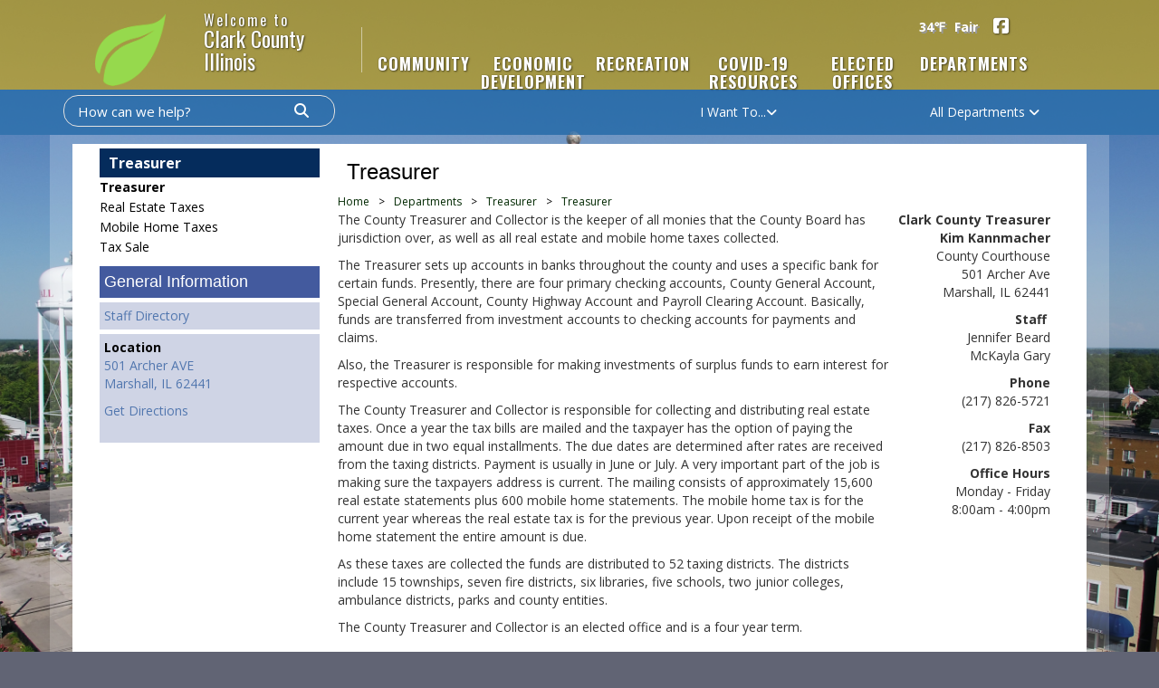

--- FILE ---
content_type: text/html; charset=utf-8
request_url: https://www.clarkcountyil.org/departments/Treasurer/treasurer
body_size: 24573
content:
<!DOCTYPE html>
<HTML lang="en">
<head>            
    <title>The Official Website of Clark County, IL - Treasurer</title>
    <meta charset="utf-8"/>
    <meta http-equiv="X-UA-Compatible" content="IE=edge,chrome=1">
    <meta name="AUTHOR" content="EvoGov.com"/>
    <meta name="COPYRIGHT" content=""/>
    <meta name="GENERATOR" content="Evo Cloud - www.evo.cloud"/>
    <meta name="description" content="The Official Website of Clark County, IL"/>
    <meta name="viewport" content="width=device-width, initial-scale=1.0, maximum-scale=2.0, user-scalable=yes"/>
    



<!-- Google Fonts -->
<link rel="preconnect" href="https://fonts.googleapis.com">
<link rel="preconnect" href="https://fonts.gstatic.com" crossorigin>
<link href="https://fonts.googleapis.com/css2?family=Arvo:ital,wght@0,400;0,700;1,400;1,700&family=Open+Sans:ital,wght@0,300..800;1,300..800&family=Oswald:wght@200..700&family=Satisfy&display=swap" rel="stylesheet">



<!-- FontAwesome -->
<script src="https://kit.fontawesome.com/bf7eabb0dc.js" crossorigin="anonymous"></script>


    <script src="https://cdn.evo.cloud/bootstrap/3.3.7/js/bootstrap.min.js"></script>
    <link href="https://cdn.evo.cloud/bootstrap/3.3.7/css/bootstrap.min.css" rel="stylesheet" type="text/css">
    <link href="https://cdn.evo.cloud/icons/icofont/1.0.0/css/icofont.css" rel="stylesheet" type="text/css">
    
    
    <style>.button {
  background-color: #4CAF50;
  /* Green */
  border: none;
  border-radius: 5px;
  color: white;
  padding: 5px 32px;
  text-align: center;
  text-decoration: none;
  display: inline-block;
  font-size: 18px;
  font-weight: bold;
}

body {
  background-color: #616474;
  background-size: 100% 938px !important;
  background-repeat: no-repeat;
  background-attachment: fixed;
  display: flex;
  min-height: 100vh;
  flex-direction: column;
  font-family: "Open Sans", Arial, sans-serif !important;
  text-rendering: optimizeLegibility;
  -webkit-font-smoothing: antialiased;
}
#evo_background_slideshow {
  position: relative;
  top: 0px;
  width: 100%;
  height: 638px;
  margin-top: -134px;
}
#evo_background_slideshow video {
  width: 100vw;
  margin-top: 0px;
  transform: scale(1.25);
}
#evo_background_slideshow .item {
  width: 100%;
  height: 638px !important;
}
#evo_background_slideshow img {
  object-fit: cover;
  position: absolute;
  margin-top: 0px;
}
#evo_cta_background_bar {
  background-color: transparent;
  width: 100%;
  height: 115px;
  position: absolute;
  top: 736px;
  z-index: 10;
}
#logo img {
  margin-top: 15px;
  max-width: 245px;
}
#mobile_logo {
  display: none;
}
#evo_header {
  background: rgba(232, 178, 2, 0.6);
  border-bottom-color: rgba(255, 0, 0, 0.5);
  border-bottom-style: solid;
  border-bottom-width: 0px;
  z-index: 25;
  max-width: 100vw;
}
#evo_header .evo_top_strip_wrapper {
  position: absolute;
  height: 90px;
}
#evo_header .evo_top_strip {
  background-color: transparent;
  height: 172px;
  top: 0px;
  width: 100%;
  z-index: 3;
}
#evo_header .after_top_strip_wrapper {
  margin-top: 0px;
}
#evo_header .header_second_row {
  margin-left: 0px;
}
#evo_header > .container {
  position: relative;
}
#evo_header #evo_title_logo img {
  background: transparent;
  padding: 10px;
  margin-top: 5px;
  margin-bottom: -65px;
  margin-left: -60px;
  height: 100px;
}
#evo_header .evo_title_prefix {
  position: absolute;
  top: -18px;
  left: 70px;
  letter-spacing: 2.1px;
  line-height: 80px;
  font-size: 16px;
  font-family: 'Oswald', sans-serif;
  color: #FFF;
  text-shadow: 1px 1px 2px rgba(0, 0, 0, 0.5), 0 0 1px rgba(0, 0, 0, 0.5);
}
#evo_header .evo_title_main {
  position: absolute;
  top: 27px;
  left: 60px;
  font-family: 'Oswald', sans-serif;
  font-size: 24px;
  line-height: 25px;
  margin-top: 3px;
  color: #FFFFFF;
  border-right: 1px rgba(255, 255, 255, 0.5) solid;
  text-shadow: 1px 1px 2px rgba(0, 0, 0, 0.5), 0 0 1px rgba(0, 0, 0, 0.5);
  margin-left: 10px;
  width: 175px;
}
#evo_header .evo_title_suffix {
  position: absolute;
  top: 140px;
  left: 250px;
  font-weight: 700;
  font-family: 'Oswald', sans-serif;
  text-transform: uppercase;
  letter-spacing: 3px;
  font-size: 70px;
  color: #FFF;
  text-shadow: 1px 1px 2px rgba(0, 0, 0, 0.5), 0 0 1px rgba(0, 0, 0, 0.5);
}
#evo_home_content {
  max-width: 1200px;
  margin-left: auto;
  margin-right: auto;
  background: white;
  margin-bottom: 15px;
  display: none;
}
/* START evo_weather_widget Formatting */
#evo_weather_widget {
  position: absolute;
  right: 45px;
  top: 20px;
  color: #FFF;
  font-weight: 700;
  text-shadow: 2px 2px #999;
}
#evo_weather_widget .row {
  margin: 0;
}
#evo_weather_widget a {
  color: #FFF;
}
#evo_weather_widget img {
  margin-right: 10px;
}
#evo_department_row_wrapper {
  width: 100vw;
  background-color: rgba(40, 110, 170, 0.75);
  margin-top: 0px;
  height: 50px;
}
#evo_department_row {
  height: 50px;
}
/* START Search Formatting */
#evo_search_home {
  position: absolute;
  /* right: -20px; */
  left: 0px;
  top: 75px;
  margin-bottom: 10px;
  margin-left: 50%;
  margin-top: 200px;
  transform: translateX(-50%);
  z-index: 11;
}
#evo_search_interior {
  position: relative;
  left: 0px;
  top: 6px;
  margin-bottom: 10px;
  z-index: 20;
  max-width: 50%;
  display: inline-block;
}
#evo_search_icon {
  position: absolute;
  top: 22px;
  margin-left: -30px;
  font-size: 20px;
  display: inline;
  z-index: 15;
  color: #FFFFFF;
}
#evo_search_home:hover input {
  background-color: #FFF;
}
#evo_search_interior:hover input {
  background-color: transparent;
}
#evo_search_home input {
  width: 450px;
  max-width: 100%;
  border-style: solid;
  border-color: lightgrey;
  border-width: 1px;
  padding: 8px 15px;
  font-size: 15px;
  background-color: rgba(255, 255, 255, 0.8);
  height: 70px;
  border-radius: 35px;
  text-indent: 25px;
}
#evo_search_interior input {
  width: 300px;
  max-width: 100%;
  border-style: solid;
  border-color: #e1e1e1;
  border-width: 1px;
  padding: 8px 15px;
  font-size: 15px;
  background-color: transparent;
  height: 35px;
  border-radius: 16px;
  color: #ffffff;
}
#evo_search_home input::placeholder {
  color: #b4b4b4;
  font-size: 22px;
}
#evo_search_interior input::placeholder {
  color: #ffffff;
}
#evo_search_home input:focus {
  border-style: solid;
  border-color: lightblue;
  border-width: 1px;
  z-index: 11;
}
#evo_search_interior input:focus {
  border-style: solid;
  border-color: lightblue;
  border-width: 1px;
  z-index: 11;
}
#evo_search_home button {
  position: absolute;
  top: 5px;
  right: 10px;
  border: 0 none;
  background: none;
  color: rgba(140, 140, 140, 0.9);
  font-size: 32px;
  padding: 6px 10px;
  z-index: 10;
  border: lightgrey;
  border-width: 0px;
  border-style: solid;
  padding-bottom: 5px;
  width: 50px;
  margin-right: 2px;
}
#evo_search_interior button {
  position: absolute;
  top: 0px;
  right: 10px;
  border: 0 none;
  background: none;
  color: #ffffff;
  font-size: 16px;
  padding: 6px 10px;
  z-index: 10;
  border: lightgrey;
  border-width: 0px;
  border-style: solid;
  padding-bottom: 5px;
  width: 50px;
  margin-right: 2px;
}
#evo_search_home button:hover {
  color: #1788de;
}
#evo_search_interior button:hover {
  color: #ffffff;
}
/* END Search Formatting */
#evo_departments_dropdown {
  display: inline-block;
  color: #ffffff;
  position: relative;
  top: -15px;
  left: 60%;
  cursor: pointer;
}
#evo_i_want_to_dropdown {
  display: inline-block;
  color: #ffffff;
  position: relative;
  top: -15px;
  left: 35%;
  cursor: pointer;
  margin-right: -120px;
}
#evo_departments_dropdown_content_wrapper {
  background-color: rgba(49, 120, 180, 0.95);
  width: 100vw;
  position: absolute;
  top: 184px;
  z-index: 15;
}
#evo_departments_dropdown_content {
  color: #FFFFFF;
  height: 350px;
  width: 100%;
}
#evo_departments_dropdown_content td {
  padding: 5px;
}
#evo_departments_dropdown_content .evo_menu_item_prepend {
  margin-right: 12px;
  display: inline-block;
  transform: translateY(2px);
  font-size: 20px;
}
#evo_departments_dropdown_content .evo_menu_table_title {
  display: none;
}
#evo_departments_dropdown_content .evo_slideout_exit_button {
  display: none;
}
#evo_departments_dropdown_content .evo_slideout_title_separator_line {
  display: none;
}
#evo_departments_dropdown_content a {
  color: #FFFFFF;
}
#evo_departments_dropdown_content .evo_menu_table {
  width: 100%;
  font-size: 16px;
  margin-top: 20px;
}
#evo_i_want_to_dropdown_content_wrapper {
  background-color: rgba(49, 120, 180, 0.95);
  width: 100vw;
  position: absolute;
  top: 184px;
  z-index: 15;
}
#evo_i_want_to_dropdown_content {
  color: #FFFFFF;
  height: 350px;
  width: 100%;
}
#evo_i_want_to_dropdown_content td {
  padding: 5px;
}
#evo_i_want_to_dropdown_content .evo_menu_item_prepend {
  margin-right: 12px;
  display: inline-block;
  transform: translateY(2px);
  font-size: 20px;
}
#evo_i_want_to_dropdown_content .evo_menu_table_title {
  display: none;
}
#evo_i_want_to_dropdown_content .evo_slideout_exit_button {
  display: none;
}
#evo_i_want_to_dropdown_content .evo_slideout_title_separator_line {
  display: none;
}
#evo_i_want_to_dropdown_content a {
  color: #FFFFFF;
}
#evo_i_want_to_dropdown_content .evo_menu_table {
  width: 100%;
  font-size: 16px;
  margin-top: 20px;
}
/* START Alert Formatting */
#evo_alert {
  position: fixed;
  top: 0px;
  width: 100vw;
  z-index: 70;
  left: 0px;
  transform: translateY(-30px);
}
#evo_title_logo_div {
  position: absolute;
}
#evo_alert .marquee {
  width: 80%;
  margin: 0 auto;
  overflow: hidden !important;
}
#evo_alert .alert-wrapper {
  background-color: red;
  color: #fff;
  padding-top: 5px;
  padding-bottom: 5px;
  font-size: 18px;
}
#evo_alert .js-marquee-wrapper > div {
  overflow-y: hidden !important;
}
#evo_alert .js-marquee {
  overflow-y: hidden !important;
}
#evo_alert .js-marquee-wrapper {
  overflow-y: hidden !important;
}
/* END Alert Formatting */
/* START Alert_Circuit_Clerk Formatting */
#evo_clerk_alert {
  position: relative !important;
  margin-top: 30px !important;
  width: 100vw !important;
  z-index: 70 !important;
  left: 0px !important;
}
#evo_clerk_alert .marquee {
  width: 80%;
  margin: 0 auto;
  overflow: hidden !important;
}
#evo_clerk_alert .alert-wrapper {
  background-color: red;
  color: #fff;
  padding-top: 5px;
  padding-bottom: 5px;
  font-size: 18px;
}
#evo_clerk_alert .js-marquee-wrapper > div {
  overflow-y: hidden !important;
}
#evo_clerk_alert .js-marquee {
  overflow-y: hidden !important;
}
#evo_clerk_alert .js-marquee-wrapper {
  overflow-y: hidden !important;
}
/* END Alert Formatting */
/* START Main Menu Formatting */
.evo_main_menu_wrapper {
  padding-right: 0px;
  padding-left: 0px;
}
#evo_main_menu {
  position: relative;
  width: initial;
  margin-top: 45px;
  background: transparent;
  border-image: url("") 30 30 round;
  padding-top: 15px;
  border-bottom: 3px solid transparent;
  left: 225px;
  max-width: calc(100% - 200px);
}
#evo_main_menu .navbar-nav {
  background: transparent;
}
#evo_main_menu .dropdown > li {
  margin: 10px 1%;
}
#evo_main_menu .dropdown > li > a {
  text-transform: uppercase;
  font-weight: 700;
  padding-bottom: 3px;
  margin-bottom: 3px;
  border-bottom: 1px solid transparent;
}
#evo_main_menu .columns > li li {
  padding-left: 4px;
  display: block;
}
#evo_main_menu ul {
  list-style: none;
  margin: 0;
  padding: 0;
}
#evo_main_menu li {
  display: inline-block;
}
#evo_main_menu a {
  display: block;
  color: #1085c0;
  position: relative;
}
#evo_main_menu .wrapper-menu > ul {
  z-index: 10;
  width: 100%;
}
/* CONTROLS WIDTH OF MAIN NAV BUTTONS Drop-down*/
#evo_main_menu .wrapper-menu > ul > li {
  float: left;
  width: 16%;
  margin: 0 0.35%;
  height: 36px;
}
#evo_main_menu .wrapper-menu > ul > li > ul {
  padding-bottom: 62px !important;
  border-radius: 0;
  border: none;
  visibility: hidden;
  opacity: 0;
  transition: visibility 0s, opacity 0.8s linear;
  display: block;
}
#evo_main_menu .wrapper-menu > ul > li > ul > li a {
  padding: 0 0 0 4px;
  margin: 0;
  white-space: normal;
}
#evo_main_menu .wrapper-menu > ul > li > ul > li > ul > li a {
  font-size: 13px;
}
#evo_main_menu .wrapper-menu > ul > li:first-child {
  margin-left: 0;
  margin-right: 0.4%;
}
#evo_main_menu .wrapper-menu > ul > li:last-child {
  margin-right: 0;
  margin-left: 0.4%;
}
#evo_main_menu .wrapper-menu > ul > li > a {
  width: 100%;
  padding: 0px 0px 10px 0px;
  background-color: transparent;
  color: #FFFFFF;
  text-align: center;
  font-size: 18px;
  text-transform: uppercase;
  transition: background-color 0.8s;
  display: block;
  text-shadow: 1px 1px 2px rgba(0, 0, 0, 0.5), 0 0 1px rgba(0, 0, 0, 0.5);
  font-family: 'Oswald', sans-serif;
  margin-top: -10px;
  padding-top: 10px;
  height: 32px;
  font-weight: bold;
  letter-spacing: 1px;
}
#evo_main_menu .wrapper-menu > ul > li > a i {
  font-size: 34px;
  padding-bottom: 6px;
  display: none;
}
#evo_main_menu .wrapper-menu > ul > li:hover > a {
  text-decoration: none;
  background-color: transparent !important;
  border-bottom: 1px #FFFFFF solid;
}
#evo_main_menu .wrapper-menu > ul > li:hover > ul {
  text-decoration: none;
  background-color: #FFFFFF !important;
}
#evo_main_menu .wrapper-menu ul li ul li a:hover {
  text-decoration: underline;
  background: none;
}
#evo_main_menu .wrapper-menu > ul > li:hover ul {
  display: block;
  visibility: visible;
  opacity: 1;
}
#evo_main_menu .wrapper-menu > ul > li > div {
  display: none;
}
#evo_main_menu .wrapper-menu > ul > li > div > ul {
  width: 100% !important;
}
#evo_main_menu .wrapper-menu > ul > li > div > ul > li {
  margin: 10px 1%;
}
#evo_main_menu .wrapper-menu > ul > li > div > ul > li > a {
  text-transform: uppercase;
  font-weight: 700;
  padding-bottom: 3px;
  margin-bottom: 3px;
  border-bottom: 1px solid transparent;
}
#evo_main_menu .wrapper-menu > ul > li > ul > li > ul {
  position: relative;
  background: none !important;
  box-shadow: none !important;
  border: none;
  display: block;
}
#evo_main_menu .wrapper-menu > ul > li > ul > li > ul > li > ul {
  display: none !important;
}
#evo_main_menu .wrapper-menu > ul > li > ul > li > ul > li > ul > li > ul {
  display: none !important;
}
#evo_main_menu .wrapper-menu > ul > li > div > ul > li li {
  padding-left: 4px;
  display: block;
}
#evo_main_menu .cta {
  width: 20% !important;
  float: left;
  margin: 10px 0 0 0 !important;
}
#evo_main_menu .cta a {
  display: block;
  padding: 10px;
  background-color: rgba(232, 129, 64, 0.85);
  color: #FFF;
  font-size: 16px;
  text-align: center;
  border: 4px solid #FFFFFF;
  border-left: 0;
  border-right: 1px solid #1788de;
  transition: background-color 0.3s;
  margin-top: 10px;
}
#evo_main_menu .cta li:hover a {
  text-decoration: none !important;
  background-color: #FFFFFF !important;
}
#evo_main_menu .cta a:hover {
  text-decoration: none !important;
  background-color: #FFFFFF !important;
}
#evo_main_menu .cta a i {
  display: block;
  width: 100%;
  font-size: 24px;
  margin-bottom: 6px;
  margin-top: 6px;
}
#evo_main_menu .cta-short {
  width: 20% !important;
  float: left;
  margin: 10px 0 0 0 !important;
}
#evo_main_menu .cta-short a {
  display: block;
  padding: 10px;
  background-color: rgba(232, 129, 64, 0.85);
  color: #FFF;
  font-size: 16px;
  text-align: center;
  border: 4px solid #1788de;
  border-left: 0;
  border-right: 1px solid #1788de;
  transition: background-color 0.3s;
  margin-top: 10px;
}
#evo_main_menu .cta-short a:hover {
  text-decoration: none !important;
  background-color: #FFFFFF !important;
}
#evo_main_menu .cta-short a i {
  display: block;
  width: 100%;
  font-size: 24px;
  margin-bottom: 6px;
  margin-top: 6px;
}
#evo_main_menu .cta-g {
  width: 20% !important;
  float: left;
  margin: 10px 0 0 0 !important;
}
#evo_main_menu .wrapper-menu > ul > li > div > div > ul > li a .fa-external-link {
  display: none;
}
#evo_main_menu .wrapper-menu > ul > li > div > div > ul > li a:hover {
  text-decoration: none;
  background-color: transparent;
  border-right: 0 none;
}
#evo_main_menu .wrapper-menu > ul > li > div > div > ul > li:last-child a {
  border-right: 0 none;
}
#evo_main_menu .wrapper-menu > ul > li > div,
#evo_main_menu .wrapper-menu > ul > li > ul {
  z-index: 10;
  position: absolute;
  top: 100%;
  left: 0;
  right: 0;
  width: 100% !important;
  background-color: #FFFFFF;
  box-shadow: 0 2px 2px rgba(0, 0, 0, 0.5);
}
#evo_main_menu .wrapper-menu > ul > li > div > li,
#evo_main_menu .wrapper-menu > ul > li > ul > li {
  margin: 10px 1%;
}
#evo_main_menu .wrapper-menu > ul > li > div > li > a,
#evo_main_menu .wrapper-menu > ul > li > ul > li > a {
  text-transform: uppercase;
  font-weight: 700;
  padding-bottom: 3px;
  margin-bottom: 3px;
  border-bottom: 1px solid transparent;
}
#evo_main_menu .wrapper-menu > ul > li > div > li li,
#evo_main_menu .wrapper-menu > ul > li > ul > li li {
  padding-left: 4px;
  display: block;
}
.evo_under_menu_slideshow {
  display: none;
}
#evo_main_menu #visiting_content_block {
  position: absolute;
  right: 0px;
  color: #FFF;
  background-color: transparent;
  padding: 10px;
}
#evo_main_menu #visiting_content_block img {
  height: 200px;
  width: 310px;
}
#evo_main_menu #community_content_block {
  position: absolute;
  right: 0px;
  color: #FFF;
  background-color: transparent;
  padding: 10px;
}
#evo_main_menu #community_content_block img {
  height: 200px;
  width: 310px;
}
#evo_main_menu #business_content_block {
  position: absolute;
  right: 0px;
  color: #FFF;
  background-color: transparent;
  padding: 10px;
}
#evo_main_menu #business_content_block img {
  height: 200px;
  width: 310px;
}
/* END Main Menu Formatting */
/* START Right CTA Formatting */
#evo_right_cta {
  position: fixed;
  top: 0;
  right: 0;
  bottom: 0;
  width: 100px;
  z-index: 10;
}
#evo_right_cta ul {
  list-style: none;
  padding: 0;
}
#evo_right_cta li {
  display: inline-block;
  width: 100%;
  text-shadow: 1px 1px 2px rgba(0, 0, 0, 0.3);
  transition: background-color 0.3s;
}
#evo_right_cta li:first-child {
  background-color: rgba(13, 79, 130, 0.85);
  margin-top: 250px;
}
#evo_right_cta li:nth-child(2) {
  background-color: rgba(18, 108, 176, 0.85);
}
#evo_right_cta li:nth-child(3) {
  background-color: rgba(23, 136, 222, 0.85);
}
#evo_right_cta li:nth-child(4) {
  background-color: rgba(61, 160, 235, 0.85);
}
#evo_right_cta li:nth-child(5) {
  background-color: rgba(107, 182, 240, 0.85);
}
#evo_right_cta li:nth-child(6) {
  background-color: rgba(154, 205, 244, 0.85);
}
#evo_right_cta li:hover {
  box-shadow: 0 0 2px rgba(0, 0, 0, 0.5);
  background-color: #084e37;
}
#evo_right_cta a {
  display: block;
  text-align: center;
  color: #FFF;
  padding: 15px 5px;
  font-size: 16px;
  line-height: 16px;
  transition: all 0.3s;
}
#evo_right_cta a:hover,
#evo_right_cta a:focus {
  text-decoration: none;
}
#evo_right_cta i {
  display: block;
  font-size: 30px;
  margin-bottom: 5px;
}
#evo_right_cta.cta-collapse ul {
  margin-top: 50px;
}
#evo_right_cta.cta-collapse li,
#evo_right_cta.cta-collapse li:first-child {
  margin: 20px;
  width: 150px;
  min-height: 81px;
  float: left;
}
#evo_right_cta.cta-collapse.cta-visible {
  display: block;
}
/* END Right CTA Formatting */
/* START Left CTA Formatting */
#evo_left_cta {
  position: fixed;
  top: -21px;
  left: 0;
  bottom: 0;
  width: 90px;
  z-index: 15;
}
#evo_left_cta .evo_left_cta_border_bottom {
  border-color: #bbb;
  margin-top: 20px;
  margin-bottom: -21px;
  width: 80%;
  margin-left: 10%;
  z-index: 15;
}
#evo_left_cta ul {
  list-style: none;
  padding: 0;
}
#evo_left_cta li {
  display: inline-block;
  width: 100%;
  text-shadow: 5px 4px 2px rgba(0, 0, 0, 0.3);
  transition: background-color 0.3s;
  min-height: 90px;
  color: #FFFFFF;
  background-color: #417224;
  border: solid 1px #358054;
}
#evo_left_cta li:first-child {
  margin-top: 250px;
}
#evo_left_cta li:hover {
  box-shadow: 0 0 2px rgba(0, 0, 0, 0.5);
  background-color: #678096;
}
#evo_left_cta a {
  display: block;
  text-align: center;
  color: #FFFFFF;
  padding: 15px 5px;
  font-size: 12px;
  line-height: 14px;
  transition: all 0.3s;
  z-index: 15;
  text-transform: uppercase;
}
#evo_left_cta a:hover {
  background-color: #fe2c10;
}
#evo_left_cta i {
  display: block;
  font-size: 38px;
  color: #f7f6c1;
  margin-top: 5px;
}
#evo_left_cta p {
  text-align: center;
  width: 100%;
  margin-bottom: 0px;
  margin-top: 0px;
  margin-right: 0px;
  font-size: 12px;
  color: #FFFFFF;
}
#evo_left_cta.cta-collapse ul {
  margin-top: 50px;
}
#evo_left_cta.cta-collapse li,
#evo_left_cta.cta-collapse li:first-child {
  margin: 20px;
  width: 150px;
  min-height: 81px;
  float: left;
}
#evo_left_cta.cta-collapse.cta-visible {
  display: block;
}
/* END Right CTA Formatting */
/* START Bottom CTA Formatting */
#evo_bottom_cta {
  text-align: center;
  margin: 0 auto;
  display: inline-block;
  float: none;
  position: absolute;
  top: 745px;
}
#evo_bottom_cta li {
  min-width: 150px;
}
#evo_bottom_cta li a i {
  display: block;
  border-radius: 50%;
  border: 0px solid rgba(255, 0, 0, 0.5);
  background-color: #176100;
  color: #f7f6c1;
  height: 100px;
  width: 100px;
  margin: 0 auto 10px auto;
  font-size: 42px;
  text-align: center;
  vertical-align: text-top;
  padding-top: 27px;
  box-shadow: 5px 4px 2px rgba(0, 0, 0, 0.75);
  text-shadow: 5px 4px 2px rgba(0, 0, 0, 0.75);
  text-transform: uppercase;
}
#evo_bottom_cta li a {
  z-index: 10;
  display: block;
}
#evo_bottom_cta li a .icon-text {
  text-transform: uppercase;
  font-family: 'Open Sans', sans-serif;
  text-shadow: 1px 1px 2px rgba(0, 0, 0, 0.9);
}
#evo_bottom_cta a {
  color: #f7f6c1;
}
#evo_bottom_cta a > i {
  transition: 1s ease;
}
#evo_bottom_cta a > i:hover {
  transform: scale(1.2);
}
#evo_bottom_cta li:nth-child(91) i {
  background: #75c0ff;
  /* Old browsers */
  background: linear-gradient(to bottom, #75c0ff 0%, #5096E9 100%, #2a6bd3 100%);
}
#evo_bottom_cta li:nth-child(91):hover i {
  background: #75c0ff;
  /* Old browsers */
  background: linear-gradient(to bottom, #75c0ff 0%, #2a6bd3 100%, #5096E9 100%);
}
#evo_bottom_cta li:nth-child(92) i {
  background: #2a6bd3;
  /* Old browsers */
  background: linear-gradient(to bottom, #2a6bd3 0%, #92b722 100%, #358c1a 100%);
}
#evo_bottom_cta li:hover:nth-child(92):hover i {
  background: #2a6bd3;
  /* Old browsers */
  background: linear-gradient(to bottom, #2a6bd3 0%, #358c1a 100%, #92b722 100%);
}
#evo_bottom_cta li:nth-child(93) i {
  background: #2a6bd3;
  /* Old browsers */
  background: linear-gradient(to bottom, #2a6bd3 0%, #f9e639 100%, #d38c28 100%);
}
#evo_bottom_cta li:hover:nth-child(93):hover i {
  background: #2a6bd3;
  /* Old browsers */
  background: linear-gradient(to bottom, #2a6bd3 0%, #d38c28 100%, #f9e639 100%);
}
#evo_bottom_cta li:nth-child(94) i {
  background: #2a6bd3;
  /* Old browsers */
  background: linear-gradient(to bottom, #2a6bd3 0%, #f47773 100%, #c13124 100%);
}
#evo_bottom_cta li:nth-child(94):hover i {
  background: #2a6bd3;
  /* Old browsers */
  background: linear-gradient(to bottom, #2a6bd3 0%, #c13124 100%, #f47773 100%);
}
#evo_bottom_cta li:nth-child(95) i {
  background: #2a6bd3;
  /* Old browsers */
  background: linear-gradient(to bottom, #2a6bd3 0%, #b59563 100%, #2a6bd3 100%);
}
#evo_bottom_cta li:nth-child(95):hover i {
  background: #2a6bd3;
  /* Old browsers */
  background: linear-gradient(to bottom, #2a6bd3 0%, #824618 100%, #b59563 100%);
}
#evo_bottom_cta li:nth-child(96) i {
  background: #2a6bd3;
  /* Old browsers */
  background: linear-gradient(to bottom, #2a6bd3 0%, #ffc18c 100%, #d36428 100%);
}
#evo_bottom_cta li:nth-child(96):hover i {
  background: #2a6bd3;
  /* Old browsers */
  background: linear-gradient(to bottom, #2a6bd3 0%, #d36428 100%, #ffc18c 100%);
}
/* END Bottom CTA Formatting */
/* START evo_bottom_picture_cta formatting */
#evo_bottom_picture_cta_left_image {
  z-index: 1;
}
#evo_bottom_picture_cta {
  display: block;
  position: relative;
  margin-top: 310px;
  padding: 10px;
  padding-left: 35px;
  background: transparent;
  width: 768px;
  min-height: 100px;
  border-radius: 10px;
}
#evo_bottom_picture_cta .navbar-nav {
  margin-left: auto;
  float: none;
  margin-right: auto;
}
#evo_bottom_picture_cta li {
  border-width: 1px;
  border-style: solid;
  border-color: rgba(65, 114, 36, 0.8);
}
#evo_bottom_picture_cta li:hover {
  border-width: 1px;
  border-style: solid;
  border-color: #4b4641;
}
#evo_bottom_picture_cta img {
  width: 40px;
  height: 80px;
  position: absolute;
  float: left;
  left: -35px;
  top: -10px;
}
#evo_bottom_picture_cta .image_wrapper {
  min-height: 80px;
}
#evo_bottom_picture_cta li {
  background: #f7f6c1;
  width: 110px;
  border-radius: 10px;
  min-height: 70px;
  margin-top: 6px;
  border-width: 0px;
}
#evo_bottom_picture_cta li:not(:first-child) {
  margin-left: 40px;
}
#evo_bottom_picture_cta a:hover {
  background: #f7f6c1;
}
#evo_bottom_picture_cta li a i {
  display: block;
  border: 4px solid rgba(255, 0, 0, 0.5);
  background: radial-gradient(#f4e8e2 60%, #c9c9c9 40%);
  /* background-color: @bottom_picture_cta_i_background_color; */
  color: #4b4641;
  height: 80px;
  width: 80px;
  border-radius: 40px;
  margin: 0 auto 10px auto;
  font-size: 37px;
  text-align: center;
  vertical-align: text-top;
  padding-top: 21px;
}
#evo_bottom_picture_cta li a i:hover {
  color: #FFFFFF;
}
#evo_bottom_picture_cta li a {
  z-index: 10;
}
#evo_bottom_picture_cta a {
  color: #f7f6c1;
  font-size: 20px;
  text-align: center;
}
#evo_bottom_picture_cta .image_label {
  position: absolute;
  bottom: 0px;
  left: 0px;
  display: inline;
  text-align: center;
  width: 170px;
  background: rgba(255, 128, 0, 0.75);
  margin-left: 0px;
  color: #FFF;
  text-transform: uppercase;
  font-weight: bold;
}
#evo_bottom_picture_cta .image_label:hover {
  background-color: rgba(65, 114, 36, 0.9);
}
#evo_bottom_picture_cta .evo_menu_spacer {
  height: 10px;
}
/* END evo_bottom_picture_cta formatting */
/* START Bottom CTA Bar Formatting */
#evo_bottom_cta_bar {
  display: block;
  position: relative;
  top: 850px;
  padding: 10px;
  padding-left: 0px;
  padding-right: 0px;
  background: transparent;
  width: 510px;
  min-height: 100px;
  border-radius: 10px;
  text-transform: uppercase;
}
#evo_bottom_cta_bar li {
  background-color: transparent;
  max-width: 110px;
  min-height: 94px;
  min-width: 75px;
  text-transform: uppercase;
}
#evo_bottom_cta_bar li:hover {
  background-color: #212965;
}
#evo_bottom_cta_bar a {
  text-transform: uppercase;
}
#evo_bottom_cta_bar li:first-of-type {
  border-top-left-radius: 15px;
  border-bottom-left-radius: 15px;
}
#evo_bottom_cta_bar li:first-of-type a {
  border-top-left-radius: 15px;
  border-bottom-left-radius: 15px;
}
#evo_bottom_cta_bar li:last-of-type {
  border-top-right-radius: 15px;
  border-bottom-right-radius: 15px;
}
#evo_bottom_cta_bar li:last-of-type a {
  border-top-right-radius: 15px;
  border-bottom-right-radius: 15px;
}
#evo_bottom_cta_bar a {
  margin-left: auto !important;
  margin-right: auto !important;
  text-align: center !important;
  color: #f7f6c1;
  font-size: 14px;
  padding: 10px 16px;
  text-decoration: none !important;
  z-index: 10;
}
#evo_bottom_cta_bar i {
  margin-top: 0px;
  text-decoration: none;
  margin-left: auto !important;
  margin-right: auto !important;
  text-align: center !important;
  font-style: normal;
  color: #f7f6c1;
  font-size: 29px;
  width: 100%;
  display: block;
  margin-bottom: 5px;
}
#evo_bottom_cta_bar li:hover a {
  transition: all 0.3s;
}
/* END Bottom CTA Formatting */
/* START Footer Formatting */
#evo_footer {
  position: relative;
  bottom: 0;
  width: 100%;
  z-index: 10;
  background-image: url("https://evogov.s3.amazonaws.com/media/155/media/114738.jpg");
  background-color: #FFFFFF;
  height: 300px;
  padding-bottom: 10px;
  overflow-y: hidden;
  background-position: right;
}
#evo_footer .row {
  margin-left: 0px;
  margin-right: 0px;
}
.evo_city_hall_address img {
  max-width: 150px;
  margin-top: 65px;
}
#evo_footer h2 {
  color: #c9c9c9;
  font-size: 24px;
}
.evo_footer_copyright {
  color: #f7f6c1;
  display: none;
}
#evo_footer .evo_bottom_strip {
  background-color: rgba(65, 114, 36, 0.9);
  height: 53px;
  position: absolute;
  bottom: 10px;
  width: 100%;
  z-index: 3;
}
#evo_footer .evo_street_address {
  text-shadow: 1px 1px 2px black, 0 0 1px black;
}
#evo_footer .evo_phone_number {
  text-shadow: 1px 1px 2px black, 0 0 1px black;
}
#evo_footer .evo_street_address {
  display: inline-block;
  margin-top: 1px;
  border-right: 1px solid rgba(255, 255, 255, 0.5);
  padding-right: 9px;
  color: #f7f6c1;
}
#evo_footer .evo_phone_number {
  display: inline-block;
  padding-left: 5px;
  padding-right: 9px;
  margin: 10px 0;
  border-right: 1px solid rgba(255, 255, 255, 0.5);
  color: #f7f6c1;
}
#evo_footer .evo_contact_us {
  display: inline-block;
  padding-right: 0px;
  padding-left: 5px;
  border-right: 0 none;
  text-shadow: 1px 1px 2px black, 0 0 1px black;
  color: #f7f6c1;
}
#evo_footer .evo_contact_us_wrapper {
  /* color: @color_text_evo_footer_contact_us; */
  font-size: 16px;
  padding-right: 10px;
  margin-top: 0px;
  height: 255px;
  color: #fff;
}
#evo_footer .evo_contact_us_wrapper a {
  color: #fff;
  font-size: 16px;
}
#evo_footer .evo_contact_us a {
  color: #fff;
}
#evo_footer .evo_footer_bottom_row {
  z-index: 10;
  margin-bottom: 8px;
  position: absolute;
  bottom: 5px;
}
#evo_footer .bottom_row_column {
  z-index: 10;
  font-family: "Open Sans", sans-serif;
  font-size: 12px;
}
#evo_footer .evo_footer_cms_link {
  display: block;
  z-index: 10;
  margin-top: -10px;
  margin-left: 75%;
  width: 300px;
}
#evo_footer .evo_footer_cms_link a {
  color: #f7f6c1;
  z-index: 10;
}
#evo_footer .evo_footer_menu_row {
  min-height: 250px;
  margin-left: 0px;
  padding-left: 40px;
}
#evo_footer .evo_footer_menu_row li {
  float: none;
}
#evo_footer .evo_footer_menu_row li a {
  color: #FFFFFF;
  padding-top: 1px;
  padding-bottom: 1px;
}
/* END Footer Formatting */
/* START evo_social_cta formatting */
#evo_social_cta {
  position: absolute;
  top: 15px;
  right: 0px;
  z-index: 1;
}
#evo_social_cta .evo_tooltip_text {
  visibility: hidden;
  background-color: #4b4641;
  color: white;
  text-align: center;
  padding: 5px;
  border-radius: 3px;
  position: absolute;
  top: 35px;
  left: -15px;
  font-size: 14px;
  z-index: 20;
}
#evo_footer_social_cta .evo_tooltip_text {
  visibility: hidden;
  background-color: #4b4641;
  color: white;
  text-align: center;
  padding: 5px;
  border-radius: 3px;
  position: absolute;
  top: 35px;
  left: -15px;
  font-size: 14px;
  z-index: 20;
}
#evo_footer_social_cta .evo_tooltip:hover .evo_tooltip_text {
  visibility: visible;
}
#evo_social_cta .evo_tooltip:hover .evo_tooltip_text {
  visibility: visible;
}
#evo_social_cta a {
  font-size: 20px;
  color: #FFF !important;
  background-color: transparent;
  padding: 4px 10px;
  text-align: center;
  transition: background-color 0.3s;
  margin-left: 10px;
  text-shadow: 1px 1px 2px rgba(0, 0, 0, 0.5), 0 0 1px rgba(0, 0, 0, 0.5);
}
#evo_social_cta a i:hover {
  color: #c9c9c9;
}
#evo_social_cta a:hover {
  background-color: transparent;
}
/* END evo_social_cta formatting */
/* START Popular Links CTA Formatting */
#evo_under_picture_content {
  height: 500px;
  padding-top: 29px;
  border-radius: 6px;
  margin-top: 25px;
}
#evo_under_picture_content_background {
  background-color: white;
  background-size: 1920px 970px;
  width: 100%;
}
#evo_slideout_row {
  height: 350px;
}
#evo_slideout_row ul {
  column-count: 3;
}
#evo_slideout_row .nav > li:nth-child(1) {
  font-size: 20px;
  font-weight: bold;
  position: absolute;
  top: 0px;
  margin-top: 0px;
  list-style-type: none;
  margin-left: 0px;
}
#evo_slideout_row .nav > li {
  margin-top: 30px;
  display: list-item;
  list-style-type: disc;
  margin-left: 30px;
}
#evo_slideout_row .nav > li > a {
  margin-left: -15px;
  display: inline-block;
}
.evo_slideout_box {
  width: 33%;
  height: 350px;
  display: inline-block;
  vertical-align: top;
}
.evo_slideout_box .evo_slideout_title {
  font-weight: bold;
  font-size: 24px;
  padding-top: 20px;
  padding-bottom: 20px;
}
.evo_slideout_box .evo_menu_table .evo_menu_item_prepend {
  font-size: 20px;
  transform: translate(-5px, 1px);
  display: inline-block;
}
.evo_slideout_box .evo_menu_table {
  width: 75%;
  text-align: left;
  margin-left: 100px;
}
.evo_slideout_box .evo_menu_table td {
  width: 33%;
}
.evo_slideout_box .evo_menu_table_title {
  font-weight: bold;
  font-size: 24px;
  padding: 20px;
  text-align: left;
  margin-left: 50px;
  margin-top: -30px;
}
.evo_slideout_box .evo_left_slideout_button {
  background: #176100;
  color: white;
  max-width: 200px;
  font-size: 16px;
  font-weight: 300;
  border-radius: 5px;
  margin-left: 50%;
  transform: translateX(-50%);
  cursor: pointer;
  letter-spacing: 0.075em;
  padding: 15px;
  text-transform: uppercase;
  margin-top: 40px;
}
.evo_slideout_box .evo_slideout_exit_button {
  font-size: 22px;
  position: absolute;
  top: 5px;
  right: 100px;
  transform: scale(1.5, 1);
  cursor: pointer;
}
.evo_slideout_box .evo_slideout_title_separator_line {
  width: 100%;
  background: rgba(150, 165, 200, 0.8);
  height: 1px;
  position: absolute;
  left: 0px;
  top: 50px;
}
.evo_slideout_box .evo_right_slideout_button {
  background: #176100;
  color: white;
  max-width: 250px;
  font-size: 16px;
  font-weight: 300;
  border-radius: 5px;
  margin-left: 50%;
  transform: translateX(-50%);
  cursor: pointer;
  letter-spacing: 0.075em;
  padding: 15px;
  text-transform: uppercase;
  margin-top: 40px;
}
#evo_left_slideout_menu {
  height: 350px;
  margin-bottom: -350px;
  width: 67.5vw;
  background: #176100;
  color: white;
  padding: 20px;
  margin-left: -20px;
  top: -1px;
  left: 100%;
  display: none;
  position: absolute;
  z-index: 20;
  overflow-y: auto;
  overflow-x: hidden;
}
#evo_about_row .evo_about_column_wrapper {
  padding: 20px;
  padding-left: 40px;
}
#evo_about_row .about_title {
  font-weight: bold;
  font-size: 20px;
  padding-top: 10px;
  padding-bottom: 10px;
  color: #fff;
  font-family: 'Oswald', sans-serif;
  letter-spacing: 2px;
}
#evo_about_row .evo_about_column_wrapper .about_title {
  text-align: left;
  padding-left: 10%;
}
#evo_about_row .evo_keep_in_touch_form_wrapper .about_title {
  text-align: center;
}
#evo_about_row .evo_contact_us_wrapper .about_title {
  text-align: left;
  padding-left: 0px;
}
#evo_about_row .about_content {
  padding-left: 10%;
  padding-right: 10%;
  padding-bottom: 25px;
  line-height: 1.75em;
  color: #fff;
}
#evo_about_row .about_row_under_title {
  border-bottom: 3px black solid;
  width: 75px;
  margin-left: 50%;
  transform: translateX(-50%);
  margin-bottom: 10px;
  display: none;
}
#evo_about_row .evo_keep_in_touch_form_wrapper {
  padding: 20px;
}
#evo_about_row .evo_contact_us_wrapper {
  padding: 20px;
}
#evo_left_slideout_menu a {
  color: white;
}
#evo_right_slideout_menu {
  height: 350px;
  margin-bottom: -350px;
  width: 70vw;
  background: #176100;
  color: white;
  padding: 20px;
  top: -1px;
  margin-right: -20px;
  right: 100%;
  display: none;
  position: absolute;
  z-index: 20;
  overflow-y: auto;
}
#evo_right_slideout_menu .wrapper-menu {
  margin-left: 30px;
}
#evo_right_slideout_menu a {
  color: white;
}
#evo_left_slideout_box {
  background-color: rgba(0, 0, 0, 0.05);
  padding: 20px;
  text-align: center;
}

body  div p.news-date {display:none;}
#evo_center_slideout_box {
  background-color: rgba(0, 0, 0, 0);
  padding: 20px;
  text-align: center;
  overflow-y: hidden;
}
#evo_center_slideout_box .evo_news_post_main_image {
  width: 50% !important;
  margin-left: 50%;
  transform: translateX(-50%);
  padding-top: 10px;
}
#evo_center_slideout_box .news-headline {
  margin-top: 20px;
}
#evo_center_slideout_box .carousel {
  height: 350px;
  overflow-y: hidden;
}
#evo_center_slideout_box .carousel-indicators li {
  background-color: darkgrey;
}
#evo_center_slideout_box .carousel-indicators li.active {
  background-color: grey;
}
#evo_center_slideout_box .carousel-indicators {
  bottom: 5px;
  height: 20px;
}
#evo_right_slideout_box {
  background-color: rgba(0, 0, 0, 0.05);
  float: right;
  padding: 20px;
  text-align: center;
}
.evo_popular_links_wrapper_column {
  margin-left: 50px;
  margin-right: 40px;
  margin-top: 5px;
  border-radius: 10px;
  height: 416px;
  background-color: rgba(255, 255, 255, 0.9);
  color: #4b4641;
  padding: 0px;
}
#evo_under_picture_content .evo_popular_links_container {
  border-radius: 10px;
  height: 366px;
}
#evo_under_picture_content > .row {
  margin-right: 0px;
}
#evo_popular_links_wrapper {
  top: 0;
  left: 0;
  bottom: 0;
  z-index: 10;
  font-family: 'Arvo', serif;
}
#evo_popular_links_wrapper h2 {
  text-align: center;
  color: #4b4641;
  font-family: 'Oswald', sans-serif;
  text-shadow: 2px 2px 1px #a4d4ff;
}
#evo_popular_links h2 {
  font-size: 24px;
  margin-top: 10px;
  margin-bottom: 0px;
  color: #4b4641;
  font-family: 'Arvo', serif;
  margin-left: 24px;
}
#evo_popular_links ul {
  list-style: none;
  padding: 0;
  overflow-x: hidden;
}
#evo_popular_links li {
  display: inline-block;
  width: 100%;
  transition: background-color 0.3s;
  color: #4b4641;
  margin-left: 40px;
}
#evo_popular_links a {
  display: block;
  color: #4b4641;
  padding: 16px 0px;
  font-size: 17px;
  line-height: 14px;
  transition: all 0.3s;
}
#evo_popular_links a:hover,
#evo_popular_links a:focus {
  text-decoration: none;
  border-width: 0px;
}
#evo_popular_links i {
  display: inline-block;
  font-size: 28px;
  color: #c9c9c9;
  margin-top: 5px;
  text-shadow: 1px 1px 0px #a4d4ff;
}
#evo_popular_links.cta-collapse li {
  margin: 20px;
  width: 150px;
  float: left;
}
#evo_popular_links.cta-collapse.cta-visible {
  display: block;
}
/* END Popular Links Formatting */
/* START evo_application_content formatting */
#evo_application_title {
  text-align: left;
  background-color: #0075B0;
  color: #FFF;
  padding: 6px 12px;
  margin-top: -10px;
  margin-bottom: 10px;
  width: 100%;
  border-top: #FFF;
  border-top-style: solid;
  border-top-width: 20px;
  font-weight: bold;
  font-size: 20px;
}
#evo_application_content_wrapper {
  border: 5px solid transparent;
  background-color: rgba(255, 255, 255, 0.2);
}
#evo_application_content {
  background: #FFF;
  margin: 5px;
  padding: 15px;
  min-height: 500px;
}
#evo_application_content .well {
  margin-left: 20px;
  margin-right: 20px;
}
/* END evo_application_content formatting */
/* START evo_interior_content formatting */
#evo_interior_title {
  text-align: left;
  background-color: #0075b0;
  color: #FFF;
  padding: 6px 12px;
  margin-top: -10px;
  margin-bottom: 10px;
  width: 100%;
  margin-left: -10px;
  border-top: #FFF;
  border-top-style: solid;
  border-top-width: 20px;
  font-weight: bold;
  font-size: 20px;
  font-family: 'Oswald', sans-serif;
}
#evo_interior_content_wrapper {
  background-color: #FFF;
  margin: 20px auto 75px auto;
  padding-bottom: 25px;
  min-height: 50vh;
}
#evo_interior_content_row {
  background-color: #FFF;
  margin-top: 5px;
  margin-bottom: 5px;
  margin-left: 0px;
  margin-right: 0px;
}
#evo_interior_content {
  background: #FFF;
  margin: -5px;
}
#evo_interior_breadcrumbs {
  margin-top: 10px;
}
/* END evo_interior_content formatting */
/* START Side Menu Formatting */
#evo_page_side_menu_wrapper {
  background: rgba(79, 196, 255, 0.05);
}
#evo_page_side_menu {
  color: #0075b0;
  margin-left: -5px;
  padding: 15px;
}
#evo_page_side_menu a {
  color: #0075b0;
}
#evo_page_side_menu i {
  color: #0075b0;
}
#evo_page_side_menu a:hover {
  background-color: rgba(79, 196, 255, 0.05);
}
#evo_page_side_menu ul {
  list-style-type: none;
  padding-left: 12px;
}
/* END Side Menu Formatting */
/* START evo_tab Formatting */
#evo_news_events_tab_bar .evo_tab_label {
  font-family: 'Arvo', serif;
  font-size: 30px;
  border-radius: 10px 10px 0px 0px;
}
#evo_latest_news_and_events {
  font-size: 24px;
  margin-top: 10px;
  margin-bottom: 0px;
  color: #4b4641;
  font-family: 'Oswald', sans-serif;
}
#evo_news_events_tab_bar {
  margin-top: 5px;
  margin-left: 0px;
  border-bottom-color: #dddddd;
  z-index: 1;
  border-radius: 10px;
}
#evo_news_events_tab_bar ul {
  list-style-type: none;
  margin: 0;
  padding: 0;
  overflow: hidden;
}
#evo_news_events_tab_bar li {
  cursor: pointer;
  float: left;
  margin-left: 0px;
  margin-right: 0px;
  padding-left: 2px;
  padding-right: 2px;
  padding-top: 12px;
  padding-bottom: 12px;
  background-color: rgba(231, 231, 231, 0.9);
  font-family: 'Satisfy', cursive;
  font-weight: 400;
  font-size: 30px;
  color: #f7f6c1;
  text-shadow: 2px 2px 1px #192652;
  border-radius: 0px 5px 0 0;
  width: 50%;
  text-align: center;
}
#evo_news_events_tab_bar li:nth-child(1) {
  border-radius: 0px 0px 0 0;
}
.evo_tab__events {
  margin-left: 0px;
  background-color: rgba(201, 201, 201, 0.85);
  border-radius: 0px 0px 10px 10px;
  min-height: 300px;
  height: 350px;
  font-family: 'Oswald', sans-serif, sans-serif;
  padding: 20px;
  overflow-x: auto;
  overflow-y: auto;
}
.evo_tab__events a {color: blue;}

/* EVO TAB NEWS */
.evo_tab__news {
  margin-left: 0px;
  background-color: rgba(201, 201, 201, 0.85);
  border-radius: 0px 0px 10px 10px;
  min-height: 300px;
  height: 350px;
  font-family: 'Oswald', sans-serif, sans-serif;
  padding: 0px 20px;
  overflow-x: auto;
  overflow-y: auto;
  display: block;
}
.evo_tab__news a {color: #486c96;}
.evo_tab__news .item {
  margin-top: 25px;
}
.evo_tab__news .events-headline {
  margin-left: 50px;
  font-weight: bold;
  font-size: 18px;
}
.evo_tab__news .events-date {
  display: none;
}
.evo_tab__news .events-month-day {
  position: relative;
  top: -32px;
  width: 40px;
  background: #7fc2a7;
  /* TEAL */
  float: left;
  margin-right: 10px;
  font-size: 16px;
  padding-top: 5px;
  padding-left: 11px;
  line-height: 13px;
  color: white;
  display: block !important;
  border-radius: 2px;
  margin-top: 10px;
}
.evo_tab__news .events-month-abbreviation {
  position: relative;
  color: white;
  top: 4px;
  left: -4px;
  font-size: 15px;
  text-transform: uppercase;
}
.evo_tab__news .month,
.events-date,
.events-day {
  display: none;
}
.evo_tab__news .events-month-day-day {
  margin-left: 4px;
  margin-top: -4px;
}
.evo_tab__news .events-time {
  display: none;
  /* float: left; */
}
.evo_tab__news .events-time-separator {
  display: block !important;
  padding-left: 5px;
  padding-right: 5px;
  float: left;
}
.evo_tab__news .events-end-time {
  display: block !important;
  float: left;
  margin-right: 15px;
}
.evo_tab__events .events-time {
  margin-bottom: 0px;
  font-weight: 700;
}
.evo_tab__events {
  margin-left: 0px;
  background-color: rgba(201, 201, 201, 0.85);
  padding-left: 20px;
  padding-top: 20px;
  border-radius: 0px 0px 10px 10px;
  min-height: 300px;
  overflow-x: auto;
  overflow-y: auto;
  height: 350px;
}
.evo_tab__events .events-container {
  margin-top: 30px;
}
.evo_tab__events .events-headline {
  margin-bottom: 10px;
  margin-top: 10px;
  font-weight: bold;
  font-size: 18px;
}
.evo_tab__events .events-headline a {
  color: #192652;
}
.evo_tab__events .events-date {
  display: none;
}
.evo_tab__events .events-day {
  display: inline-block;
  height: 50px;
  width: 50px;
  background: #a4d4ff;
  font-size: 24px;
  color: white;
  text-align: right;
  padding-right: 16px;
  padding-top: 8px;
  font-weight: bold;
  border-radius: 25px;
}
.evo_tab__events .month {
  display: none;
}
.evo_tab__events .events-time {
  display: none;
}
.evo_tab__events .events-summary {
  margin-top: 8px;
  margin-bottom: 0px;
  line-height: 0.9;
}
.evo_tab__events .events-summary a {
  margin-top: 10px;
  display: inline-block;
  color: #192652;
  /* dark blue */
}
.evo_tab__events .events-month {
  font-size: 23px;
  margin-left: 6px;
  margin-right: 5px;
}
.evo_tab__events .events-year {
  font-size: 23px;
  font-weight: bold;
}
.evo_tab_current_selection {
  color: #000000 !important;
  text-shadow: 2px 2px 1px #a4d4ff !important;
  background-color: rgba(201, 201, 201, 0.85) !important;
}
.evo_footer_logo {
  width: 225px;
  margin-top: 35px;
  display: none;
}
/* END evo_tab Formatting */
#evo_footer_action_button_menu .navbar-nav {
  column-count: 2;
  text-align: center;
  width: 100%;
}
#evo_footer_action_button_menu .navbar-nav > li {
  float: none;
  background-color: #176100;
  margin-bottom: 10px;
  border-radius: 10px;
  font-size: 16px;
}
#evo_footer_action_button_menu .navbar-nav > li:hover {
  background-color: #e1e1e1;
}
#evo_footer_action_button_menu .navbar-nav > li a {
  color: #FFF;
}
#evo_footer_action_button_menu .navbar-nav > li:hover a {
  color: #0075b0;
}
@media (max-width: 1095px) and (min-width: 769px) {
  #evo_main_menu .wrapper-menu > ul > li > a {
    font-size: 24px;
    font-weight: bold;
  }
  #evo_footer .bottom_row_column {
    width: 100%;
  }
  #evo_footer .evo_bottom_strip {
    height: 52px;
  }
  #evo_footer #evo_social_cta {
    margin-left: -10px;
  }
  #evo_footer .evo_street_address {
    margin-left: 10px;
  }
  #evo_news_events_tab_bar {
    margin-top: 390px;
    margin-left: -200px;
  }
  #evo_news_events_tab_bar li {
    font-size: 24px;
  }
  .evo_city_hall_address img {
    margin-left: 50px;
  }
  #evo_main_menu .wrapper-menu > ul > li > ul > li {
    font-size: 11px;
    font-weight: 300;
    text-transform: none;
  }
  #evo_main_menu .wrapper-menu > ul > li a {
    font-size: 16px;
    font-weight: 300;
  }
  #evo_main_menu .wrapper-menu > ul > li > div > li a {
    font-size: 11px;
    font-weight: 300;
    text-transform: none;
  }
  #evo_main_menu .wrapper-menu > ul > li > ul > li > ul > li a {
    font-size: 11px;
    font-weight: 300;
    text-transform: none;
  }
  #evo_left_cta {
    width: 55px;
  }
  #evo_left_cta a {
    padding: 10px 3px;
  }
  #evo_left_cta i {
    font-size: 30px;
  }
  #evo_header .evo_title_prefix {
    font-size: 16px;
  }
  #evo_header .evo_title_main {
    font-size: 20px;
  }
  .evo_slideout_box .evo_left_slideout_button {
    font-size: 12px;
  }
  .evo_slideout_box .evo_right_slideout_button {
    font-size: 12px;
  }
  .evo_slideout_box .evo_menu_table .evo_menu_item_prepend {
    font-size: 15px;
  }
  #evo_right_slideout_menu a {
    font-size: 12px;
  }
  #evo_left_slideout_menu a {
    font-size: 12px;
  }
  #evo_i_want_to_dropdown {
    left: 25%;
  }
  #evo_departments_dropdown {
    left: 50%;
  }
}
/* START Tablet Formatting */
@media (width: 768px) {
  #evo_bottom_cta li {
    padding-left: 0px !important;
    width: 100vw !important;
    margin-left: -25px !important;
  }
}
@media (max-width: 768px) {
  #evo_main_menu .wrapper-menu > ul {
    margin-left: 0px;
  }
  #evo_news_events_tab_bar {
    margin-left: 90px;
  }
  .evo_tab__news {
    margin-left: 0px;
  }
  .evo_tab__events {
    margin-left: 0px;
  }
  #evo_header .evo_title_prefix {
    font-size: 14px;
    top: -76px;
    left: 210px;
    display: none;
  }
  #evo_header .evo_title_main {
    top: -90px;
    left: 150px;
    width: 200px;
    border-right-width: 0px;
    font-size: 35px;
    line-height: 35px;
  }
  #evo_footer_social_cta li {
    display: inline-block;
  }
  #evo_footer_social_cta li a {
    display: inline-block;
  }
  #evo_about_row .evo_contact_us_wrapper {
    margin-left: 50%;
    transform: translateX(-50%);
  }
}
@media (max-width: 1180px) {
  #evo_main_menu #visiting_content_block img {
    width: 150px;
    height: 100px;
  }
}
@media (max-width: 1290px) {
  #evo_header .container {
    width: 970px;
  }
}
@media (max-width: 1200px) {
  .evo_news_events_tab_bar_column {
    margin-top: 50px;
    width: 80%;
    left: 50%;
    transform: translateX(-50%);
    padding: 0px;
  }
}
@media (max-width: 1000px) {
  #evo_main_menu .wrapper-menu > ul > li a {
    margin: 0px;
    font-size: 13px;
  }
}
@media (max-width: 870px) {
  #evo_bottom_cta li {
    min-width: 130px;
  }
}
@media (max-width: 1024px) {
  #evo_popular_links_wrapper {
    margin-left: 50px;
  }
  #evo_news_events_tab_bar {
    margin-left: 55px;
  }
}
@media (min-width: 769px) and (max-width: 830px) {
  #evo_header .evo_title_main {
    font-size: 16px;
    max-width: 100px;
    line-height: 25px;
  }
  #evo_main_menu {
    lefT: 140px;
  }
  #evo_header #evo_title_logo img {
    transform: scale(0.75);
    margin-top: -15px;
  }
}
@media (min-width: 769px) and (max-width: 991px) {
  #evo_about_row .evo_contact_us_wrapper {
    margin-left: 50%;
    transform: translateX(-50%);
  }
}
@media (min-width: 769px) and (max-width: 1024px) {
  #evo_social_cta {
    right: 275px;
    margin-left: 0px;
  }
  #evo_news_events_tab_bar {
    margin-left: 0px;
    margin-top: 25px;
  }
}
@media (min-width: 769px) and (max-width: 1199px) {
  #evo_header .container {
    margin-left: 50px;
  }
  #evo_social_cta {
    margin-left: -100px;
  }
  #evo_under_picture_content {
    margin-left: 0px;
  }
  #evo_bottom_cta li a i {
    height: 80px;
    width: 80px;
    font-size: 33px;
    padding-top: 24px;
  }
  #evo_bottom_cta .icon-text {
    font-size: 14px;
  }
  #evo_bottom_cta li {
    min-width: 110px;
  }
  #evo_bottom_cta {
    padding-left: 25px;
    margin-left: 27px !important;
  }
  #evo_footer {
    height: unset;
  }
  #evo_about_row .about_content {
    min-height: 150px;
  }
  #evo_footer .evo_footer_logo {
    display: block;
    width: 150px;
    margin-left: -50px;
  }
  #evo_search_home {
    right: 20px;
  }
  #evo_search_interior {
    right: 20px;
  }
  #evo_footer .about_content .evo_menu_heading > a {
    padding-top: 8px;
    padding-bottom: 8px;
    padding-left: 0px;
    padding-right: 0px;
    font-size: 14px;
  }
  #evo_bottom_cta .icon-text {
    font-size: 14px;
  }
}
@media (width: 768px) {
  #evo_i_want_to_dropdown_content_wrapper {
    top: 490px !important;
  }
  #evo_departments_dropdown_content_wrapper {
    top: 490px !important;
  }
}
/* START Mobile Formatting */
@media (max-width: 768px) {
  body {
    background: none;
  }
  #evo_background_slideshow {
    display: none;
  }
  #evo_cta_background_bar {
    display: none;
  }
  #evo_interior_title {
    margin-top: 0px;
  }
  img {
    max-width: 90vw;
  }
  #evo_title_logo_div {
    display: none;
  }
  #mobile_logo {
    display: block;
    width: 200px;
    padding-left: 50px;
    padding-top: 20px;
  }
  #evo_header .evo_top_strip {
    background-color: transparent;
    height: 120px;
    top: 0px;
    width: 100%;
    z-index: 3;
    border-bottom: none;
  }
  #evo_header {
    background: rgba(232, 178, 2, 0.7);
    min-height: 250px;
    overflow-x: hidden;
  }
  #evo_header .header_second_row {
    margin-left: -15px;
  }
  #evo_title_logo_div {
    left: 60px;
    top: 10px;
  }
  #evo_title_logo {
    width: 100%;
  }
  #evo_alert {
    width: 100%;
    position: relative;
  }
  #evo_search_home {
    position: absolute;
    top: -40px;
    left: -15px;
    width: 100%;
    z-index: 25;
  }
  #evo_search_home .input-group-btn {
    display: inline;
    margin-left: -40px;
  }
  #evo_search_home input {
    width: 85vw;
    height: 40px;
    border-radius: 20px;
  }
  #evo_search_home > .form {
    margin-left: 10%;
  }
  #evo_search_home .input-group {
    width: 100%;
  }
  #evo_search_home button {
    position: relative;
    top: -20px;
  }
  #evo_search_home button i {
    font-size: 20px;
  }
  #evo_search_interior {
    position: absolute;
    top: -135px;
    left: -15px;
    width: 100%;
  }
  #evo_search_interior .input-group-btn {
    display: inline;
    margin-left: -40px;
  }
  #evo_search_interior input {
    width: 85vw;
  }
  #evo_search_interior > .form {
    margin-left: 10%;
  }
  #evo_search_interior .input-group {
    width: 100%;
  }
  #evo_search_interior button {
    position: relative;
  }
  #evo_right_cta {
    position: relative;
    width: 100%;
  }
  #evo_right_cta .navbar-nav {
    margin: 0px;
  }
  #evo_right_cta li:first-child {
    margin-top: 0px;
  }
  #evo_search_home #search-input-query {
    width: 79vw;
  }
  #evo_search_home button {
    z-index: 10;
  }
  #evo_search_interior #search-input-query {
    width: 85vw;
  }
  #evo_search_interior button {
    z-index: 10;
  }
  #evo_header .navbar-header {
    float: right;
  }
  #evo_header #evo_title_logo img {
    margin-bottom: 0px;
    height: 140px;
    left: 30%;
    position: relative;
    transform: translateX(-50%);
  }
  #evo_main_menu .wrapper-menu > ul > li a {
    font-size: 17px;
    font-weight: bold;
  }
  .evo_main_menu_wrapper {
    padding-right: 0px;
    padding-left: 0px;
  }
  .evo_main_menu_mobile_navigation_bar {
    background-color: transparent;
    margin-top: 10px;
    border-style: none;
    border-color: transparent;
    border-width: 0px;
    width: 78px;
    height: 45px;
    color: #3c3c3c;
    top: -165px;
    left: 70vw;
    z-index: 15;
    transform: scale(1.2);
    position: absolute;
  }
  .evo_main_menu_mobile_navigation_bar i {
    font-size: 28px;
    transform: scale(2, 1);
  }
  #evo_main_menu .wrapper-menu > ul > li:first-child {
    margin-left: -50px;
    margin-right: 0px;
  }
  #evo_main_menu .wrapper-menu > ul > li:last-child {
    margin-left: -50px;
    margin-right: 0px;
  }
  #evo_main_menu #community_content_block {
    position: relative;
  }
  #evo_main_menu #business_content_block {
    position: relative;
  }
  #evo_main_menu #visiting_content_block {
    position: relative;
  }
  /* CONTROLS WIDTH OF MAIN NAV BUTTONS Drop-down*/
  #evo_main_menu .wrapper-menu > ul > li {
    float: none;
    width: 115%;
    margin-left: -50px;
    margin-right: 0px;
  }
  #evo_main_menu .wrapper-menu > ul > li:hover > a {
    border-bottom-width: 0px;
  }
  #evo_main_menu .wrapper-menu > ul > li {
    float: none;
  }
  #evo_main_menu li {
    display: block;
    margin-left: -50px;
    margin-right: 0px;
    width: 100%;
  }
  #evo_main_menu {
    overflow-x: visible;
    overflow-y: visible;
    margin-top: 42px;
    left: 0px;
    max-width: 100vw;
  }
  #evo_main_menu .dropdown-menu {
    position: relative;
  }
  #evo_main_menu .wrapper-menu > ul > li > ul {
    position: relative;
    opacity: 1;
    visibility: visible;
    padding-bottom: 10px !important;
    margin-bottom: 15px;
  }
  #evo_main_menu .wrapper-menu > ul > li > div > li,
  #evo_main_menu .wrapper-menu > ul > li > ul > li {
    margin-left: 100px;
    width: 100%;
  }
  #evo_main_menu .wrapper-menu > ul > li > ul > li > ul {
    width: 100%;
    margin-left: 60px;
  }
  #evo_main_menu .wrapper-menu > ul > li:hover > a {
    background-color: transparent;
  }
  #evo_social_cta .nav > li {
    display: inline-block;
  }
  #evo_social_cta .navbar-nav {
    margin-top: 0px;
    margin-bottom: 0px;
    text-align: center;
  }
  .evo_slideout_box .evo_menu_table td {
    width: 100%;
    display: block;
  }
  /* START evo_bottom_cta formatting */
  #evo_bottom_cta {
    width: 100%;
    margin-top: 0px;
    top: 0px;
    margin-left: 0px !important;
    text-align: left;
  }
  #evo_bottom_cta .navbar-nav {
    margin: 0px;
  }
  #evo_bottom_cta .nav > li > a {
    padding: 0px;
  }
  #evo_bottom_cta li {
    margin-bottom: 0px;
    background: #176100;
    padding-left: 23%;
    margin-left: -23%;
  }
  #evo_bottom_cta li:nth-child(1) {
    padding-top: 15px;
  }
  #evo_bottom_cta li a {
    margin-left: 48px;
    height: 50px;
  }
  #evo_bottom_cta li a i {
    width: 100%;
    margin-bottom: 0px;
    background: transparent !important;
    box-shadow: none;
    border-bottom-width: 0;
    border-radius: 0px;
    float: none;
    display: inline;
    font-size: 30px;
    padding-top: 0px;
  }
  #evo_bottom_cta li a .icon-text {
    display: inline;
    margin-left: 20px;
  }
  #evo_bottom_cta li a {
    display: inline-block;
    font-size: 16px;
  }
  /* END evo_bottom_cta formatting */
  /* START evo_bottom_cta_bar formatting */
  #evo_home_content {
    margin-bottom: 0px;
  }
  #evo_bottom_cta_bar {
    width: 100%;
    margin-top: 10px;
    top: 10px;
    margin-left: 0px !important;
    margin-right: 0px !important;
  }
  #evo_bottom_cta a > i {
    transition-property: none;
  }
  #evo_bottom_cta a > i:hover {
    transform: none;
  }
  #evo_bottom_cta_bar li a i {
    width: 100%;
    margin-bottom: -25px;
  }
  #evo_bottom_cta_bar li {
    margin-left: -20px;
    width: 100%;
    max-width: 768px;
    margin-bottom: 0px;
  }
  #evo_bottom_cta_bar li a {
    margin-left: -25px;
  }
  #evo_bottom_cta_bar li a i {
    border-radius: 0px;
  }
  /* END evo_bottom_cta_bar formatting */
  /* START evo_bottom_picture_cta formatting */
  #evo_bottom_picture_cta {
    display: block;
    position: relative;
    width: 100%;
    margin-left: 0px;
    margin-top: 0px;
    padding: 0px;
  }
  #evo_bottom_picture_cta .navbar-nav {
    margin: 0px;
  }
  #evo_bottom_picture_cta img {
    width: 100%;
    height: auto;
    max-width: 100vw;
  }
  #evo_bottom_picture_cta .image_wrapper {
    min-height: 80px;
  }
  #evo_bottom_picture_cta li {
    background: #f7f6c1;
    min-height: 25px;
    border-radius: 0px;
    margin: 0px;
    width: 100%;
    border-width: 0px;
    border-style: solid;
    border-color: #4b4641;
  }
  #evo_bottom_picture_cta li:not(:first-child) {
    margin-left: 0px;
  }
  #evo_bottom_picture_cta a:hover {
    background: #f7f6c1;
  }
  #evo_bottom_picture_cta li:hover {
    border-width: 0px;
    border-style: solid;
    border-color: #4b4641;
  }
  #evo_bottom_picture_cta li a i {
    display: block;
    border-radius: 10px;
    border: 4px solid rgba(255, 0, 0, 0.5);
    color: #f7f6c1;
    height: 90px;
    width: 90px;
    margin: 0 auto 10px auto;
    font-size: 37px;
    text-align: center;
    vertical-align: text-top;
    padding-top: 21px;
    box-shadow: -1px 2px 6px -1px rgba(0, 0, 0, 0.75);
    text-shadow: 1px 1px 0px #969696;
  }
  #evo_bottom_picture_cta li a {
    z-index: 10;
    padding-left: 0px;
    text-shadow: none;
    margin-left: 100px;
    text-align: left;
  }
  #evo_bottom_picture_cta a {
    color: #f7f6c1;
    text-shadow: -1px -1px 0 #3F3F3F, 1px -1px 0 #3F3F3F, -1px 1px 0 #3F3F3F, 1px 1px 0 #3F3F3F;
    font-size: 17px;
  }
  #evo_bottom_picture_cta .image_label {
    position: absolute;
    bottom: -10px;
    left: 0px;
    display: inline;
    text-align: center;
    width: 100%;
    background: rgba(255, 128, 0, 0.75);
    margin-left: 0px;
  }
  #evo_bottom_picture_cta li img {
    width: 20px !important;
    height: 40px !important;
    top: 5px;
    left: 5px;
    display: none;
  }
  #evo_left_cta {
    position: relative;
    top: 0px;
  }
  #evo_left_cta i {
    float: left;
    left: 48px;
    position: absolute;
    bottom: 5px;
    font-size: 30px;
  }
  #evo_left_cta li:first-child {
    margin-top: 0px;
  }
  #evo_left_cta li {
    min-height: 0px;
    height: 50px;
    background-color: #417224 !important;
    border: none;
  }
  .evo_slideout_box .evo_right_slideout_button {
    max-width: 100%;
    width: 100%;
  }
  .evo_slideout_box .evo_left_slideout_button {
    max-width: 100%;
    width: 100%;
  }
  #evo_left_cta li:nth-child(4) {
    border-bottom: none;
  }
  #evo_left_cta .navbar-nav {
    margin: 0px;
  }
  #evo_left_cta p {
    text-align: left;
    margin-left: 94px;
    width: 50%;
    font-size: 15px;
  }
  #evo_left_cta li:hover {
    box-shadow: none;
  }
  /* END evo_bottom_picture_cta formatting */
  #evo_about_row .about_content {
    padding-left: 2.5%;
    padding-right: 2.5%;
  }
  #evo_footer {
    position: relative;
    margin-top: 0px;
    background-color: #FFFFFF;
    min-height: 280px;
    height: unset;
    padding-bottom: 25px;
  }
  #evo_footer .evo_contact_us_wrapper {
    margin-left: 50%;
    transform: translateX(-50%);
  }
  #evo_about_row .evo_contact_us_wrapper {
    height: unset;
    min-height: 255px;
  }
  #evo_footer .evo_footer_menu_row {
    min-height: 0px;
    margin-left: 20px;
  }
  #evo_footer .evo_street_address {
    color: #000000;
  }
  #evo_footer .evo_phone_number {
    color: #000000;
  }
  #evo_footer .evo_contact_us {
    color: #000000;
  }
  #evo_footer .evo_footer_copyright {
    color: #000000;
  }
  #evo_footer.evo_footer_cms_link {
    color: #000000;
  }
  #evo_footer .evo_bottom_strip {
    display: none;
  }
  #evo_page_side_menu {
    background: rgba(16, 94, 153, 0.8);
  }
  #evo_page_side_menu .contextual-nav-ul {
    margin-left: -20px;
  }
  #evo_page_side_menu .side_menu_other a {
    display: none;
  }
  #evo_page_side_menu .side_menu_other i {
    display: none;
  }
  #evo_page_side_menu .side_menu_current_page a {
    color: yellow !important;
  }
  #evo_page_side_menu .side_menu_current_page i {
    color: yellow !important;
  }
  #evo_page_side_menu .side_menu_on_path a {
    color: #FFF;
  }
  #evo_page_side_menu .side_menu_on_path i {
    display: none;
  }
  #evo_page_side_menu .side_menu_sibling a {
    color: #FFF !important;
  }
  #evo_page_side_menu .side_menu_sibling i {
    display: none;
  }
  #evo_page_side_menu .side_menu_child_of_current_page a {
    color: #FFF !important;
  }
  #evo_page_side_menu .side_menu_child_of_current_page i {
    display: none;
  }
  #evo_interior_content_wrapper {
    margin-bottom: 50px;
  }
  #evo_left_cta {
    position: relative;
    width: 100%;
  }
  #evo_under_picture_content {
    margin-bottom: 323px;
    padding: 0px;
  }
  .evo_popular_links_wrapper_column {
    width: 100%;
    background-color: rgba(255, 255, 255, 0.9);
    margin-top: -5px;
  }
  #evo_popular_links_wrapper {
    margin-left: 0px;
    padding-top: 1px;
  }
  #evo_popular_links li {
    margin-left: 60px;
    left: 0%;
    transform: translateX(0%);
  }
  #evo_popular_links i {
    margin-right: 20px;
  }
  .evo_news_events_tab_bar_column {
    width: 100%;
    margin-top: -5px;
  }
  #evo_news_events_tab_bar {
    margin-left: 0px;
  }
  #evo_news_events_tab_bar li {
    cursor: pointer;
    float: left;
    margin-left: 0px;
    padding-left: 5px;
    padding-right: 5px;
    padding-top: 5px;
    padding-bottom: 5px;
    background-color: rgba(231, 231, 231, 0.9);
    font-weight: 400;
    font-size: 20px;
    color: #f7f6c1;
    border-radius: 5px 5px 0 0;
    width: 50%;
    text-align: center;
    height: 62px;
  }
  .evo_popular_links_wrapper_column,
  #evo_news_events_tab_bar,
  #evo_news_events_tab_bar > .evo_tab_label,
  #evo_news_events_tab_bar li,
  .evo_tab__news,
  .evo_tab__events {
    border-radius: 0px;
  }
  #evo_slideout_row {
    height: 1050px;
  }
  #evo_slideout_row .evo_slideout_box {
    width: 100%;
  }
  #evo_i_want_to_dropdown {
    top: 2px;
    left: 15%;
  }
  #evo_departments_dropdown {
    top: 2px;
  }
  #evo_i_want_to_dropdown_content_wrapper {
    top: 285px;
  }
  #evo_departments_dropdown_content_wrapper {
    top: 285px;
  }
  #evo_departments_dropdown_content .evo_menu_item_prepend {
    font-size: 14px;
    transform: translateY(0px);
  }
  #evo_i_want_to_dropdown_content .evo_menu_item_prepend {
    font-size: 14px;
    transform: translateY(0px);
  }
  #evo_departments_dropdown_content td {
    font-size: 14px;
  }
  #evo_i_want_to_dropdown_content td {
    font-size: 14px;
  }
}
@media (max-width: 550px) {
  #evo_i_want_to_dropdown_content td {
    width: 100%;
    display: block;
  }
  #evo_departments_dropdown_content td {
    width: 100%;
    display: block;
  }
  #evo_departments_dropdown_content {
    min-height: 350px;
    height: unset;
  }
  #evo_i_want_to_dropdown_content {
    min-height: 350px;
    height: unset;
  }
}
@media (max-width: 512px) {
  #evo_search_home button {
    margin-left: -15px;
  }
  #evo_search_interior button {
    margin-left: -15px;
  }
  #evo_search_home input::placeholder {
    font-size: 18px;
  }
  #evo_search_interior input::placeholder {
    font-size: 18px;
  }
  #mobile_logo {
    transform: scale(0.75);
  }
  #evo_header .evo_title_main {
    font-size: 18px;
    width: 100px;
    left: 180px;
    line-height: 25px;
  }
  #evo_main_menu .wrapper-menu > ul > li a {
    font-size: 13px;
  }
}
@media (max-width: 380px) {
  #evo_footer_action_button_menu .navbar-nav {
    width: 100vw;
  }
  #evo_footer_action_button_menu .navbar-nav > li {
    transform: translateX(-5px);
    margin-left: -5px;
    font-size: 13px;
    width: 115px;
  }
  #evo_footer_action_button_menu .navbar-nav > li:nth-child(1) {
    margin-left: 10px;
  }
  #evo_footer_action_button_menu .navbar-nav > li:nth-child(2) {
    margin-left: 10px;
  }
  #evo_footer_action_button_menu .navbar-nav > li:nth-child(3) {
    margin-left: 10px;
  }
  #evo_footer .evo_contact_us_wrapper {
    width: 100vw;
  }
}
/* END Mobile Formatting */
.evo_param_overlay_fade_in {
  position: fixed;
  padding: 0;
  margin: 0;
  top: 0;
  left: 0;
  width: 100%;
  height: 100%;
  background: #000000;
  z-index: 25000;
}
.navbar-nav > li a:hover {
  /* Override bootstrap default to color links over menus */
  background: transparent !important;
}
</style>

<!-- JQuery Core -->
<script src="https://code.jquery.com/jquery-3.7.1.min.js" integrity="sha256-/JqT3SQfawRcv/BIHPThkBvs0OEvtFFmqPF/lYI/Cxo=" crossorigin="anonymous"></script>
<!-- JQuery UI -->
<script src="https://code.jquery.com/ui/1.13.3/jquery-ui.min.js" integrity="sha256-sw0iNNXmOJbQhYFuC9OF2kOlD5KQKe1y5lfBn4C9Sjg=" crossorigin="anonymous"></script>


    <script>window.STATIC_URL = "https://evocloud-prod1-static.evogov.com/";</script>
    <script src="https://evocloud-prod1-static.evogov.com/evo_common.js"></script>
</head>
<body class="evo_department_subpage evo_background_random_from_slideshow_if_no_background_slideshow">
<!--<div class="evo_cloud_widget evo_param_overlay_fade_in evo_param_start_delay__50 evo_param_step__0_1 evo_param_step_delay__30"></div>-->

<header id="evo_header">
    <a href="/" id="evo_title_logo"><img id="mobile_logo" src="https://evogov.s3.amazonaws.com/media/155/media/113809.png"></a>
    <div class="evo_top_strip_wrapper">
        <div class="evo_top_strip"></div>
    </div>
    <div class="container after_top_strip_wrapper">
        <div class="row header_first_row">
                <!-- ***** BEGIN SCROLLING ALERT TICKER ***** -->
                <div id="evo_alert"
                     class="evo_cloud_widget evo_param_alerts evo_param_alerts_wrapper_class__alert-wrapper evo_param_alerts_direction__left evo_param_alerts_div_class__container evo_param_alerts_speed__10 evo_param_alerts_interval__64000"></div>
                <!-- ***** END SCROLLING ALERT TICKER ***** -->

                <div class="navbar-header visible-xs">  <!-- Only display the navigation bar in mobile view -->
                    <button class="navbar-brand col-xs-12 evo_main_menu_mobile_navigation_bar" data-toggle="collapse"
                            data-target="#evo_main_menu">
                        <i class="fa fa-bars"></i>
                    </button>
                </div>

               <div id="evo_title_logo_div">
                    <a href="/" id="evo_title_logo"> <img src="https://evogov.s3.amazonaws.com/media/155/media/113809.png"></a>
                </div>

                <!-- Comment out evo_title entries if the Site name is included in the logo -->
                <span class="evo_title_prefix">Welcome to</span>
                <span class="evo_title_main">Clark County<br>Illinois</span>
                <!--
                <span class="evo_title_suffix"></span>
                -->
                
                <div id="evo_social_cta"
                     class="evo_cloud_widget evo_param_cta_menu evo_param_menu_depth_down__1 evo_param_menu_name__Action_Button_Bar_-_Social_Media hidden-sm"></div>
                <div id="evo_weather_widget"></div>
            </div>
        <div class="row header_second_row">
            <!-- ***** BEGIN MAIN MENU ***** -->
            <div class="evo_main_menu_wrapper">
                <div id="evo_main_menu"
                     class="evo_cloud_widget 
                     evo_param_main_menu_name__Main_Menu_-_Cities 
                     evo_param_menu_depth_down__20 
                     navbar-collapse collapse"><div class="wrapper wrapper-menu evo_menu_inner_wrapper" style="display: none">
<ul  class="nav navbar-nav" >
<li  class=" evo_menu_heading " >
<a href="javascript:void(0)" >Community</a>
</li>
<li  class=" evo_menu_heading " >
<a href="https://www.clarkcountyil.org/economic-development" >Economic Development</a>
</li>
<li  class=" evo_menu_heading " >
<a href="javascript:void(0)" >Recreation</a>
</li>
<li  class=" evo_menu_heading " >
<a href="https://www.clarkcountyil.org/COVID-19Resources" >COVID-19 Resources</a>
</li>
<li  class=" evo_menu_heading " >
<a href="javascript:void(0)" >Elected Offices</a>
</li>
<li  class=" evo_menu_heading " >
<a href="javascript:void(0)" >Departments</a>
</li>
</ul>
</div></div>
                <!-- ***** END MAIN MENU ***** -->
            </div>
        </div>
    </div>
</header>

<!--<div id="evo_left_cta"
     class="evo_cloud_widget evo_param_cta_menu evo_param_menu_depth_down__1 evo_param_menu_name__left_action"></div> -->

<!-- Comment out if the Right CTA is not desired -->
<!--
<div id="evo_right_cta"
     class="evo_cloud_widget evo_param_cta_menu evo_param_menu_depth_down__1 evo_param_menu_name__Action_Button_Bar_-_Right_Side"></div>
-->
<!-- VERSION 08/28/2017 Theme:  Sierra-->

<div id="evo_department_row_wrapper">
    <div id="evo_department_row" class="container">
    <div id="evo_search_interior"
         class="evo_cloud_widget evo_param_search_form evo_param_search_placeholder_text__How_can_we_help? "></div>
    <div id="evo_i_want_to_dropdown"> I Want To...<i class="fa fa-angle-down"></i></div>
    <div id="evo_departments_dropdown"> All Departments <i class="fa fa-angle-down"></i></div>
    </div>
</div>


<div id="evo_i_want_to_dropdown_content_wrapper" style="display:none">
    <div class="container">
    <div id="evo_i_want_to_dropdown_content"
         class="evo_cloud_widget evo_param_cta_menu evo_param_menu_depth_down__1 evo_param_menu_name__I_Want_To... evo_param_menu_type_titled_table evo_param_menu_item_prepend__bullet">
    </div>
    </div>    
</div>



<div id="evo_departments_dropdown_content_wrapper" style="display:none">
    <div class="container">
    <div id="evo_departments_dropdown_content"
         class="evo_cloud_widget evo_param_cta_menu evo_param_menu_depth_down__1 evo_param_menu_name__evo_departments_menu evo_param_menu_type_titled_table evo_param_menu_item_prepend__bullet">
    </div>
    </div>    
</div>

<div id="evo_application_content_wrapper" class="container">
    <div id="evo_application_content">
        <h1 id="evo_application_title"></h1>
        <div id="evo_department_directory_link" style="display:none;"><div id="evo_department_directory_link"><a href="https://www.clarkcountyil.org/departments/staff_directory/Treasurer/"></a></div></div>

    <div class="evo_department_content_wrapper">


<div class="evo_department_title">

</div>


<div class="col-md-3 evo_department_left_column">
    
    <div id="evo_department_related_page_wrapper">
<a href="https://www.clarkcountyil.org/departments/Treasurer" class="evo_department_related_page_title">Treasurer</a>
<div class="evo_department_related_pages_level">
<a class="evo_department_related_page_link evo_department_related_page_current_page" href="https://www.clarkcountyil.org/departments/Treasurer/treasurer">Treasurer</a>
<a class="evo_department_related_page_link" href="https://www.clarkcountyil.org/departments/Treasurer/REALESTATETAXES">Real Estate Taxes</a>
<a class="evo_department_related_page_link" href="https://www.clarkcountyil.org/departments/Treasurer/MobileHomeTaxes">Mobile Home Taxes</a>
<a class="evo_department_related_page_link" href="https://www.clarkcountyil.org/departments/Treasurer/TaxSale">Tax Sale</a>
</div>
</div>
<div class="evo_directory_mainheading contact_information_title">
General Information
</div>
<div class="evo_directory_subheading staff_directory_link"><a href="https://www.clarkcountyil.org/departments/staff_directory/Treasurer/">Staff Directory</a></div>
<div class="evo_directory_subheading evo_department_detail_contact_information_wrapper">
<div class="evo_directory_location_title">Location</div>
<div class="contact_information_street_address_1">501 Archer AVE</div>
<div class="contact_information_city">Marshall, </div>
<div class="contact_information_state_abbreviation">IL</div>
<div class="contact_information_zip_code">62441</div>
<div class="contact_information_directions_wrapper">
<a class="contact_information_directions" target="_blank" href="https://www.google.com/maps/?daddr=501 Archer AVE Marshall, Illinois, 62441">Get Directions</a></div>
<br>
</div>


    
</div>

    <div class="col-md-9 evo_department_right_column">
    



    <div class="evo_department_content_title">
    <h1 id="evo_departments_title_name">Treasurer</h1>
    </div>

<div class="evo_departments_breadcrumbs"><a href="https://www.clarkcountyil.org">Home</a><div class="evo_departments_breadcrumb_separator">&gt;</div><a href="https://www.clarkcountyil.org/departments/">Departments</a><div class="evo_departments_breadcrumb_separator">&gt;</div><a href="https://www.clarkcountyil.org/departments/Treasurer">Treasurer</a><div class="evo_departments_breadcrumb_separator">&gt;</div><a href="https://www.clarkcountyil.org/departments/Treasurer/treasurer">Treasurer</a></div>



    
    
    <div class="fr-view"><table style="width: 100%; margin-right: calc(0%);"><tbody><tr><td style="width: 77.388%; vertical-align: top;"><p>The County Treasurer and Collector is the keeper of all monies that the County Board has jurisdiction over, as well as all real estate and mobile home taxes collected.</p><p>The Treasurer sets up accounts in banks throughout the county and uses a specific bank for certain funds. Presently, there are four primary checking accounts, County General Account, Special General Account, County Highway Account and Payroll Clearing Account. Basically, funds are transferred from investment accounts to checking accounts for payments and claims.</p><p>Also, the Treasurer is responsible for making investments of surplus funds to earn interest for respective accounts.</p><p>The County Treasurer and Collector is responsible for collecting and distributing real estate taxes. Once a year the tax bills are mailed and the taxpayer has the option of paying the amount due in two equal installments. The due dates are determined after rates are received from the taxing districts. Payment is usually in June or July. A very important part of the job is making sure the taxpayers address is current. The mailing consists of approximately 15,600 real estate statements plus 600 mobile home statements. The mobile home tax is for the current year whereas the real estate tax is for the previous year. Upon receipt of the mobile home statement the entire amount is due.</p><p>As these taxes are collected the funds are distributed to 52 taxing districts. The districts include 15 townships, seven fire districts, six libraries, five schools, two junior colleges, ambulance districts, parks and county entities.</p><p>The County Treasurer and Collector is an elected office and is a four year term.</p><br/></td><td style="width: 22.5479%; text-align: right; vertical-align: top;"><p id="isPasted"><strong>Clark County Treasurer <br/>Kim Kannmacher</strong><br/>County Courthouse<br/>501 Archer Ave<br/>Marshall, IL 62441</p><p><strong>Staff </strong><br/>Jennifer Beard<br/>McKayla Gary</p><p><strong>Phone</strong><br/>(217) 826-5721</p><p><strong>Fax</strong><br/>(217) 826-8503</p><p><strong>Office Hours</strong><br/>Monday - Friday<br/>8:00am - 4:00pm</p><br/></td></tr></tbody></table><p><br/></p></div>
    
    

    

    

    
    

    
        

</div>




</div>



<div id="GOOGLE_RECAPTCHA_SITE_API_KEY" style="display:none"></div>



<style>
    .evo_department_news_box #news_posts_carousel {
        height: 225px;
    }

    .evo_department_news_box .evo_cloud_widget.evo_param_news_posts {
        height: 225px;
    }

    .evo_department_right_column .evo_param_slideshow, .evo_department_middle_column .evo_param_slideshow {
        height: 300px;
        overflow: hidden;
    }

    #news_posts_carousel .carousel-indicators {
        bottom: 20px;
    }

    .evo_department_news_box .news-thumbnail {
        max-height: 50px;
    }

    .evo_calendar_with_events_tab_one_tab_only {
        display: none !important;
    }


    #news_posts_carousel .carousel-indicators li {
        border-color: rgba(30, 30, 30, 1.0);
        background-color: rgba(120, 120, 120, 1.0);
    }

    #news_posts_carousel .carousel-indicators li.active {
        border-color: rgba(30, 30, 30, 1.0);
        background-color: rgba(60, 60, 60, 1.0);
    }

    .evo_department_news_box .evo_tab__news {
        height: 260px;
    }

    #evo_department_menu_top_cta ul li a {
        z-index: 5;
    }

    #news_posts_carousel .carousel-indicators {
        margin-bottom: -23px;
    }


    .evo_department_calendar_box .evo_tab__events {
        height: 440px;
    }

    .evo_department_calendar_box .evo_param_calendar_with_events {
        margin-top: 25px;
    }

    .evo_department_calendar_box #evo_calendar_with_events_day_of_week_and_month_wrapper {
        display: none;
    }

    .evo_department_calendar_box #evo_calendar_with_events_month_overall_wrapper {
        width: 340px;
        margin-left: -15px;
    }

    .evo_department_calendar_box #evo_calendar_with_events_wrapper #evo_calendar_with_events_events_wrapper {
        left: 335px;
        width: 440px;
    }

    @media (max-width: 1200px) {
        .evo_department_calendar_box #evo_calendar_with_events_month_overall_wrapper {
            width: 255px;
        }

        .evo_department_calendar_box #evo_calendar_with_events_wrapper #evo_calendar_with_events_events_wrapper {
            left: 255px;
            width: 375px;
        }

    }

    @media (max-width: 768px) {
        .evo_department_calendar_box .evo_tab__events {
            height: auto;
        }

        .evo_department_calendar_box #evo_calendar_with_events_wrapper #evo_calendar_with_events_tabs {
            position: relative;
        }

        .evo_department_calendar_box #evo_calendar_with_events_month_overall_wrapper {
            width: 100%;
        }

        .evo_department_calendar_box #evo_calendar_with_events_wrapper #evo_calendar_with_events_events_wrapper {
            width: 100%;
            left: 0px;
        }

        .evo_department_calendar_box #evo_calendar_with_events_wrapper #evo_calendar_with_events_tabs .evo_calendar_with_events_tab {
            width: 100%;
            text-align: center;
            border-radius: 5px;
            box-shadow: none;
            background-color: rgba(100, 100, 100, 0.25);
            border-width: 0px;
        }

        .evo_department_calendar_box #evo_calendar_with_events_wrapper .evo_calendar_with_events_tab.evo_calendar_with_events_currently_selected_tab {
            margin-top: 1px;
        }

        .evo_department_calendar_box #evo_calendar_with_events_events_wrapper {
            border-left: 4px solid rgba(181, 181, 181, 0.75);
            border-radius: 10px;
        }

        #evo_department_menu_top_cta ul li {
            width: 90vw;
            margin-left: 15px;
            margin-bottom: 10px;
        }

        #evo_department_menu_top_cta ul li img {
            margin-left: 50%;
            transform: translateX(-50%)
        }

        #evo_department_menu_top_cta .menu_label_text {
            margin-left: 50%;
            transform: translateX(-50%);
        }

    }

    #evo_application_title {
        display: none !important;
    }
</style>



<script>
    var format_department_page_button_labels = function () {
        var button_labels = $(".evo_department_action_button_label_without_image");
        for (var i = 0; i < button_labels.length; i++) {
            if ($(button_labels[i]).height() < 24) {
                $(button_labels[i]).css("margin-top", "10px");
            } else {
                $(button_labels[i]).css("margin-top", "0px");
            }
        }

    };

    $(document).ready(function () {
        window.setTimeout(format_department_page_button_labels, 100);
        window.setTimeout(format_department_page_button_labels, 250);
        window.setTimeout(format_department_page_button_labels, 500);
        window.setTimeout(format_department_page_button_labels, 1000);
    });

</script>




    </div>
</div>

<!-- ***** BEGIN FOOTER ***** -->
<footer id="evo_footer">

    <div id="evo_about_row" class="row">
        <div class="evo_about_column_wrapper col-md-4">
             <div class='about_title'>About Clark County</div>
<div class="about_row_under_title"></div>

<div class="about_content">
The Mission of Clark County Government is to be accountable to its citizens in providing innovative and high quality government services in an economical, fair, professional, and courteous manner to enhance and protect the health, welfare, and safety of those who live and work in Clark County.
</div>
        </div>
        
        <div class="evo_keep_in_touch_form_wrapper col-md-4">
            <div class='about_title'>Popular Links</div>
            <div class="about_row_under_title"></div>
            <div class="about_content">
            <div id="evo_footer_action_button_menu" class="evo_cloud_widget evo_param_cta_menu evo_param_menu_depth_down__1 evo_param_menu_name__Footer_Action_Button_Menu"></div>
            </div>
        	
        </div>
        <div class="evo_contact_us_wrapper col-md-4">
          <div class='about_title'>Contact Us</div>
          <div class="about_row_under_title"></div>
          Clark County, IL<br>501 Archer Ave.<br>Marshall, IL 62441
          <br><i class="fa fa-phone-square"></i> <a href="tel:1-217-826-8311">217-826-8311</a><br><i class="fa fa-envelope-square"></i>     
          <a href="/contact-us">Contact Us</a><br>
          <a href="http://server2.keysweb.info:2087">Old Webmail</a> - <a href="http://mail.clarkcountyil.org">New Webmail</a>
        </div>
</footer>
<script>/* VERSION 08/28/2017 Theme:  Sierra */
// evo_run_format_main_menu waits for the main menu widget to be defined and executes the code to format the main menu.
var evo_run_format_main_menu = function() {if (typeof(window.Evo.EvoCloudWidgetMenu) == "undefined") { setTimeout(evo_run_format_main_menu, 100); return undefined; }if (typeof(window.Evo.EvoCloudWidgetMenu.format_main_menu) == "undefined") {setTimeout(evo_run_format_main_menu, 100);return undefined;}window.Evo.EvoCloudWidgetMenu.format_main_menu(evo_main_menu_configuration);};
/*  evo_main_menu_configuration defines how the main menu should be formated 
'main_menu_default': {'number_of_columns': [integer, typically 1-4], 'overall_height': [integer, height of the column box], 'side_margin': [integer, px width of the box side margins], 'additional_width': [integer], 'left_side': [integer], 'mobile_styling_max_width': [integer]},
'integer [column number, starting with 0]': {'top': [integer, top px to start displaying the menu], 'bottom': [integer, bottom px to stop displaying the menu]}
'text in menu heading [lowercase, replace spaces with _]': {override main_menu_default values}
'text_in_menu_heading_[integer column number]': {override column default values}
*/
var evo_main_menu_configuration = {'main_menu_default': {'number_of_columns': 3, 'overall_height': 540, 'side_margin': 25, 'additional_width': 50, 'left_side': 0, 'tablet_styling_max_width': 1024, 'tablet_styling_minimum_x': 50},
"0": {'top': 10, 'bottom': 430}, "1": {'top': 10, 'bottom': 430}, "2": {'top': 10, 'bottom': 430}, "3": {'top': 10, 'bottom': 430}, 

"elected_offices": {'number_of_columns': 3, 'overall_height': 410},
"elected_offices_0": {'top': 10, 'bottom': 400},
"elected_offices_1": {'top': 10, 'bottom': 400},
"elected_offices_2": {'top': 10, 'bottom': 400},
"elected_offices_3": {'top': 10, 'bottom': 400},
"departments_&_boards": {'number_of_columns': 2, 'overall_height': 410},
"departments_&_boards_0": {'top': 10, 'bottom': 400},
"departments_&_boards_1": {'top': 10, 'bottom': 400},
"departments_&_boards_2": {'top': 10, 'bottom': 400},
"departments_&_boards_3": {'top': 10, 'bottom': 400},
"community": {'number_of_columns': 3, 'overall_height': 340},
"community_0": {'top': 10, 'bottom': 330},
"community_1": {'top': 10, 'bottom': 330},
"community_2": {'top': 10, 'bottom': 330},
"community_3": {'top': 10, 'bottom': 330},
"economic_development": {'number_of_columns': 3, 'overall_height': 170},
"economic_development_0": {'top': 10, 'bottom': 160},
"economic_development_1": {'top': 10, 'bottom': 160},
"economic_development_2": {'top': 10, 'bottom': 160},
"economic_development_3": {'top': 70, 'bottom': 160},
"recreation": {'number_of_columns': 3, 'overall_height': 170},
"recreation_0": {'top': 10, 'bottom': 160},
"recreation_1": {'top': 10, 'bottom': 160},
"recreation_2": {'top': 10, 'bottom': 160},
"recreation_3": {'top': 10, 'bottom': 160}
};
evo_widget_search_form_submit_html = '<button><i class="fa fa-search" aria-hidden="true"></i></button>';  // Defines the html in the search box button
menu_text_to_put_logo_after = undefined;  // Set to undefined if not used, moves the logo to a specific spot on the menu
menu_logo_animate_on_mouseover = false; // Set to true for the logo to animate when mouse-over on menu items
logo_max_translate_y = 35;  // How far to move the menu logo up when the menu is moused over (only used is menu_logo_animate_on_mouseover is true)
logo_translate_delay = 10;  // ms delay between each pixel movement in the movement animation of the logo [typically 1-25 ms]
evo_main_menu_pad_to_edge_of_view = false;
evo_body_background = 'url("") no-repeat center center fixed';
evo_run_format_main_menu();  // Format the main menu (waits for any AJAX calls to complete)

evo_bottom_cta_left_image_left_adjustment = -40;
evo_bottom_cta_left_image_top_adjustment = 150;

evo_slideshow_translate_y = -300;
evo_slideshow_scale = 1.0;

window.evo_external_links_open_new_tab = true;
window.evo_external_links_warning_icon = ''; // EXAMPLE USAGE:  <i class="fa fa-fire" aria-hidden="true" style="margin-left: 10px;color:red"></i>';
window.evo_external_links_warning_popup = "WARNING, you are leaving the website of Clark County Illinois.";
window.evo_alerts_body_transform = "translateY(30px)";
window.EvoAlertUseSpeedInsteadOfDuration = true;


$(document).ready(function() {
	 if ($("#evo_search_home").length === 0) // if not on the homepage, then change the header background
	 {
	 	$("#evo_header").css("background-color", "rgba(232, 178, 2, 0.6)");
	 }
});


window.full_screen_map_functions.push(function () {
	if(window.outerWidth > 768) {
		// Show Desktop Elements here
    } else
    {
    	// Show Mobile Elements here
    }
});</script>
<script src="https://cdn.userway.org/widget.js" data-account="JG0v8yDYwk"></script>
</body>
</html>

--- FILE ---
content_type: text/html; charset=utf-8
request_url: https://www.clarkcountyil.org/evo_random_background_from_slideshow/
body_size: -91
content:
none https://evogov.s3.us-west-2.amazonaws.com/155/media/118193.jpg

--- FILE ---
content_type: text/html; charset=utf-8
request_url: https://www.clarkcountyil.org/evo_common/weather_forecast
body_size: 1436
content:
{"operationalMode": "Production", "srsName": "WGS 1984", "creationDate": "2026-01-21T18:36:46-06:00", "creationDateLocal": "21 Jan 19:53 pm CST", "productionCenter": "Lincoln, IL", "credit": "https://www.weather.gov/ilx", "moreInformation": "https://weather.gov", "location": {"region": "crh", "latitude": "39.4", "longitude": "-87.71", "elevation": "610", "wfo": "ILX", "timezone": "C|Y|6", "areaDescription": "Marshall IL", "radar": "KVWX", "zone": "ILZ063", "county": "ILC023", "firezone": "ILZ063", "metar": "KHUF"}, "time": {"layoutKey": "k-p12h-n14-1", "startPeriodName": ["Tonight", "Thursday", "Thursday Night", "Friday", "Friday Night", "Saturday", "Saturday Night", "Sunday", "Sunday Night", "Monday", "Monday Night", "Tuesday", "Tuesday Night", "Wednesday"], "startValidTime": ["2026-01-21T19:00:00-06:00", "2026-01-22T06:00:00-06:00", "2026-01-22T18:00:00-06:00", "2026-01-23T06:00:00-06:00", "2026-01-23T18:00:00-06:00", "2026-01-24T06:00:00-06:00", "2026-01-24T18:00:00-06:00", "2026-01-25T06:00:00-06:00", "2026-01-25T18:00:00-06:00", "2026-01-26T06:00:00-06:00", "2026-01-26T18:00:00-06:00", "2026-01-27T06:00:00-06:00", "2026-01-27T18:00:00-06:00", "2026-01-28T06:00:00-06:00"], "tempLabel": ["Low", "High", "Low", "High", "Low", "High", "Low", "High", "Low", "High", "Low", "High", "Low", "High"]}, "data": {"temperature": ["21", "33", "6", "12", "2", "15", "9", "16", "0", "12", "0", "22", "11", "24"], "pop": [null, null, null, null, null, "50", "70", "60", null, null, null, null, null, null], "weather": ["Partly Cloudy then Partly Cloudy and Blustery", "Partly Sunny", "Mostly Cloudy", "Mostly Cloudy", "Mostly Cloudy", "Cloudy then Chance Snow", "Snow Likely", "Snow Likely then Chance Snow", "Mostly Cloudy", "Mostly Sunny", "Mostly Clear", "Mostly Sunny", "Mostly Cloudy", "Partly Sunny"], "iconLink": ["https://forecast.weather.gov/DualImage.php?i=nsct&j=nwind_sct", "https://forecast.weather.gov/newimages/medium/bkn.png", "https://forecast.weather.gov/newimages/medium/nbkn.png", "https://forecast.weather.gov/newimages/medium/bkn.png", "https://forecast.weather.gov/newimages/medium/nbkn.png", "https://forecast.weather.gov/DualImage.php?i=ovc&j=sn&jp=50", "https://forecast.weather.gov/newimages/medium/nsn70.png", "https://forecast.weather.gov/DualImage.php?i=sn&j=sn&ip=60&jp=30", "https://forecast.weather.gov/newimages/medium/nbkn.png", "https://forecast.weather.gov/newimages/medium/sct.png", "https://forecast.weather.gov/newimages/medium/nfew.png", "https://forecast.weather.gov/newimages/medium/sct.png", "https://forecast.weather.gov/newimages/medium/nbkn.png", "https://forecast.weather.gov/newimages/medium/bkn.png"], "hazard": ["Hazardous Weather Outlook"], "hazardUrl": ["https://forecast.weather.gov/showsigwx.php?warnzone=ILZ063&amp;warncounty=ILC023&amp;firewxzone=ILZ063&amp;local_place1=Marshall+IL&amp;product1=Hazardous+Weather+Outlook"], "text": ["Partly cloudy, with a low around 21. Blustery, with a west northwest wind 17 to 22 mph decreasing to 8 to 13 mph. Winds could gust as high as 34 mph. ", "Partly sunny, with a high near 33. West northwest wind 7 to 9 mph, with gusts as high as 16 mph. ", "Mostly cloudy, with a low around 6. Wind chill values between -7 and 3. Southwest wind 6 to 16 mph becoming north after midnight. Winds could gust as high as 24 mph. ", "Mostly cloudy, with a high near 12. Wind chill values between -6 and -11. North wind 14 to 16 mph, with gusts as high as 24 mph. ", "Mostly cloudy, with a low around 2. North northeast wind around 11 mph, with gusts as high as 20 mph. ", "A 50 percent chance of snow after noon.  Cloudy, with a high near 15. Northeast wind around 11 mph, with gusts as high as 20 mph. ", "Snow likely.  Cloudy, with a low around 9. Northeast wind around 10 mph, with gusts as high as 18 mph.  Chance of precipitation is 70%.", "Snow likely, mainly before noon.  Mostly cloudy, with a high near 16. Chance of precipitation is 60%.", "Mostly cloudy, with a low around 0.", "Mostly sunny, with a high near 12.", "Mostly clear, with a low around 0.", "Mostly sunny, with a high near 22.", "Mostly cloudy, with a low around 11.", "Partly sunny, with a high near 24."]}, "currentobservation": {"id": "KHUF", "name": "Terre Haute Regional Airport", "elev": "568", "latitude": "39.44", "longitude": "-87.32", "Date": "21 Jan 19:53 pm CST", "Temp": "34", "Dewp": "20", "Relh": "56", "Winds": "7", "Windd": "250", "Gust": "NA", "Weather": "Fair", "Weatherimage": "nsct.png", "Visibility": "10.00", "Altimeter": "1018.1", "SLP": "30.05", "timezone": "EST", "state": "IN", "WindChill": "28"}, "evo_source": "forecast.weather.gov"}

--- FILE ---
content_type: text/html; charset=utf-8
request_url: https://www.clarkcountyil.org/evo_cloud_widget/main_menu/?menu_id=&menu_depth_down=1&menu_name=Action_Button_Bar_-_Social_Media&menu_type=bootstrappy_ul&menu_item_prepend=
body_size: 94
content:
<div class="wrapper wrapper-menu">
<ul  class="nav navbar-nav evo_li_children_1" >
<li  class=" evo_menu_heading " >
<a href="https://www.facebook.com/visitclarkcountyillinois/" target="_blank" ><i class="fa fa-facebook-square"></i></a>
</li>
</ul>
</div>

--- FILE ---
content_type: text/html; charset=utf-8
request_url: https://www.clarkcountyil.org/evo_cloud_widget/main_menu/?menu_id=&menu_depth_down=20&menu_name=main&menu_type=bootstrappy_ul
body_size: 2369
content:
<div class="wrapper wrapper-menu">
<ul  class="nav navbar-nav evo_li_children_6" >
<li  class="dropdown  evo_menu_heading " >
<a href="javascript:void(0)" >Community<i class="fa fa-angle-down evo_main_menu_heading_caret"></i></a>
<ul class="dropdown-menu">
<li  class="" >
<a href="https://www.clarkcountyil.org/township-directory" >Township Directory</a>
</li>
<li  class="dropdown " >
<a href="https://www.clarkcountyil.org/communities" >Communities</a>
<ul class="dropdown-menu">
<li  class="" >
<a href="http://www.marshall-il.com/" target="_blank" >Marshall</a>
</li>
<li  class="" >
<a href="http://martinsvilleil.com/" target="_blank" >Martinsville</a>
</li>
<li  class="" >
<a href="https://www.clarkcountyil.org/moonshine" >Moonshine</a>
</li>
<li  class="" >
<a href="https://www.facebook.com/OilfieldIllinois/" target="_blank" >Oilfield</a>
</li>
<li  class="" >
<a href="/westfield" target="_blank" >Westfield</a>
</li>
<li  class="" >
<a href="https://www.facebook.com/pages/West-Union-Illinois/118405071514792" target="_blank" >West Union</a>
</li>
<li  class="" >
<a href="http://www.cityofcaseyil.org/" target="_blank" >Casey</a>
</li>
<li  class="" >
<a href="/darwin" target="_blank" >Darwin</a>
</li>
</ul>
</li>
<li  class="dropdown " >
<a href="https://www.clarkcountyil.org/calendar/382/" >Events Calendar</a>
<ul class="dropdown-menu">
<li  class="" >
<a href="https://www.clarkcountyil.org/calendar/382/" >Events Calendar</a>
</li>
<li  class="" >
<a href="https://www.clarkcountyil.org/4th-of-july-celebrations" >4th of July Celebrations</a>
</li>
<li  class="" >
<a href="https://www.clarkcountyil.org/holiday-closures" >Holiday Closures</a>
</li>
</ul>
</li>
</ul>
</li>
<li  class="dropdown  evo_menu_heading " >
<a href="https://www.clarkcountyil.org/economic-development" >Economic Development<i class="fa fa-angle-down evo_main_menu_heading_caret"></i></a>
<ul class="dropdown-menu">
<li  class="" >
<a href="https://www.clarkcountyil.org/city-maps" >City Maps</a>
</li>
<li  class="" >
<a href="https://www.clarkcountyil.org/driving-times" >Driving Times</a>
</li>
</ul>
</li>
<li  class="dropdown  evo_menu_heading " >
<a href="javascript:void(0)" >Recreation<i class="fa fa-angle-down evo_main_menu_heading_caret"></i></a>
<ul class="dropdown-menu">
<li  class="dropdown " >
<a href="https://www.clarkcountyil.org/historical-museum" >Historical Museum</a>
<ul class="dropdown-menu">
<li  class="" >
<a href="https://www.clarkcountyil.org/historical-sites" >Historical Sites</a>
</li>
</ul>
</li>
<li  class="" >
<a href="https://www.clarkcountyil.org/lodging" >Lodging</a>
</li>
<li  class="" >
<a href="https://www.clarkcountyil.org/shopping" >Shopping</a>
</li>
<li  class="" >
<a href="https://www.clarkcountyil.org/dining" >Dining</a>
</li>
<li  class="" >
<a href="https://www.clarkcountyil.org/camping-parks" >Camping & Parks</a>
</li>
<li  class="" >
<a href="https://www.clarkcountyil.org/golf" >Golf</a>
</li>
</ul>
</li>
<li  class=" evo_menu_heading " >
<a href="https://www.clarkcountyil.org/COVID-19Resources" >COVID-19 Resources</a>
</li>
<li  class="dropdown  evo_menu_heading " >
<a href="javascript:void(0)" >Elected Offices<i class="fa fa-angle-down evo_main_menu_heading_caret"></i></a>
<ul class="dropdown-menu">
<li  class="dropdown " >
<a href="https://www.clarkcountyil.org/circuit-court" >Circuit Court</a>
<ul class="dropdown-menu">
<li  class="" >
<a href="https://www.clarkcountyil.org/probation" >Probation</a>
</li>
<li  class="" >
<a href="https://www.clarkcountyil.org/law-library" >Law Library</a>
</li>
</ul>
</li>
<li  class="dropdown " >
<a href="/departments/CountyClerk" >Clerk Recorder</a>
<ul class="dropdown-menu">
<li  class="" >
<a href="https://www.clarkcountyil.org/marriage-license" >Marriage License</a>
</li>
<li  class="dropdown " >
<a href="https://www.clarkcountyil.org/elections" >Elections</a>
<ul class="dropdown-menu">
<li  class="" >
<a href="https://www.clarkcountyil.org/early-voting" >Early Voting</a>
</li>
<li  class="" >
<a href="https://www.clarkcountyil.org/" >Polling Places</a>
</li>
<li  class="" >
<a href="https://www.clarkcountyil.org/voting-military-overseas" >Voting - Military & Overseas</a>
</li>
<li  class="" >
<a href="https://il-clark.pollresults.net/" >Election Results</a>
</li>
<li  class="" >
<a href="https://www.clarkcountyil.org/register-to-vote" >Register to Vote</a>
</li>
<li  class="" >
<a href="https://www.clarkcountyil.org/votebymailapp" >Request for Vote By Mail Application</a>
</li>
</ul>
</li>
<li  class="" >
<a href="https://www.clarkcountyil.org/clerk-fees" >Clerk Fees</a>
</li>
<li  class="" >
<a href="https://www.clarkcountyil.org/CertifiedBirthMarriageandDeathrecords" >Certified Birth, Marriage and Death records</a>
</li>
</ul>
</li>
<li  class="" >
<a href="https://www.clarkcountyil.org/coroner" >Coroner</a>
</li>
<li  class="dropdown " >
<a href="https://www.clarkcountyil.org/sheriff" >Sheriff</a>
<ul class="dropdown-menu">
<li  class="" >
<a href="http://www.isp.state.il.us/" target="_blank" >State Police</a>
</li>
<li  class="" >
<a href="http://www.communitynotification.com/cap_main.php?office=54909" target="_blank" >Sex Offender Lookup</a>
</li>
</ul>
</li>
<li  class="dropdown " >
<a href="https://www.clarkcountyil.org/state-attorney" >State Attorney</a>
<ul class="dropdown-menu">
<li  class="" >
<a href="https://www.clarkcountyil.org/public-disclosure-of-total-compensation" >Public Disclosure of Total Compensation</a>
</li>
</ul>
</li>
<li  class="dropdown " >
<a href="https://www.clarkcountyil.org/treasurer" >Treasurer</a>
<ul class="dropdown-menu">
<li  class="" >
<a href="https://www.clarkcountyil.org/REALESTATETAXES" >Real Estate Taxes</a>
</li>
<li  class="" >
<a href="https://www.clarkcountyil.org/MobileHomeTaxes" >Mobile Home Taxes</a>
</li>
<li  class="" >
<a href="https://www.clarkcountyil.org/TaxSale" >Tax Sale</a>
</li>
</ul>
</li>
<li  class="dropdown " >
<a href="https://www.clarkcountyil.org/assessor" >Assessor</a>
<ul class="dropdown-menu">
<li  class="" >
<a href="https://beacon.schneidercorp.com/Application.aspx?App=ClarkCountyIL&PageType=Map" target="_blank" >GIS Map</a>
</li>
<li  class="" >
<a href="https://www.clarkcountyil.org/assessment-appeals-exemptions" >Assessment Appeals & Exemptions</a>
</li>
<li  class="" >
<a href="https://www.clarkcountyil.org/disabled-veterans-homestead-exemption" >Disabled Veterans Homestead Exemption</a>
</li>
<li  class="" >
<a href="https://beacon.schneidercorp.com/Application.aspx?App=ClarkCountyIL&PageType=Search" >Property Search</a>
</li>
</ul>
</li>
<li  class="dropdown " >
<a href="https://www.clarkcountyil.org/circuit-clerk" >Circuit Clerk</a>
<ul class="dropdown-menu">
<li  class="" >
<a href="/e-filing" >E-Filing</a>
</li>
<li  class="" >
<a href="/fees" >Fees</a>
</li>
<li  class="" >
<a href="https://www.clarkcountyil.org/jury-duty-faq" >Jury Duty FAQ</a>
</li>
<li  class="dropdown " >
<a href="https://www.clarkcountyil.org/resources" >Legal Resources</a>
<ul class="dropdown-menu">
<li  class="" >
<a href="https://www.clarkcountyil.org/case-categories" >Case Categories</a>
</li>
</ul>
</li>
<li  class="" >
<a href="https://www.clarkcountyil.org/traffic-ticket-faq" >Traffic Ticket FAQ</a>
</li>
<li  class="dropdown " >
<a href="javascript:void(0)" >I Need To...</a>
<ul class="dropdown-menu">
<li  class="" >
<a href="https://www.clarkcountyil.org/copy_of_divorce" >Request-A-DIVORCE-Copy</a>
</li>
<li  class="" >
<a href="https://www.courtmoney.com/makepayment/payment.php?testID=3358" target="_blank" >Make-A-Payment</a>
</li>
<li  class="" >
<a href="http://www.judici.com/courts/cases/case_search.jsp?court=IL012015J" target="_blank" >Search Court Records  1990-Present</a>
</li>
<li  class="" >
<a href="https://www.clarkcountyil.org/change-of-address" >Change of Address</a>
</li>
<li  class="" >
<a href="https://www.clarkcountyil.org/copy_request-case_disposition-record_search" >Request-A-Copy</a>
</li>
</ul>
</li>
<li  class="" >
<a href="https://www.clarkcountyil.org/circuit-clerk-history" >Circuit Clerk History</a>
</li>
<li  class="" >
<a href="https://www.clarkcountyil.org/court-dockets" >Court Dockets</a>
</li>
</ul>
</li>
</ul>
</li>
<li  class="dropdown  evo_menu_heading " >
<a href="javascript:void(0)" >Departments<i class="fa fa-angle-down evo_main_menu_heading_caret"></i></a>
<ul class="dropdown-menu">
<li  class="" >
<a href="https://www.clarkcountyil.org/animal-control" >Animal Control</a>
</li>
<li  class="dropdown " >
<a href="https://www.clarkcountyil.org/emergency-services" >Emergency Services</a>
<ul class="dropdown-menu">
<li  class="dropdown " >
<a href="https://www.clarkcountyil.org/ema" >EMA</a>
<ul class="dropdown-menu">
<li  class="" >
<a href="https://www.clarkcountyil.org/earthquake-info" >Earthquake Info</a>
</li>
</ul>
</li>
<li  class="" >
<a href="https://www.clarkcountyil.org/fire-protection" >Fire Protection</a>
</li>
<li  class="" >
<a href="https://www.clarkcountyil.org/sheriff" >Sheriff</a>
</li>
<li  class="" >
<a href="https://www.clarkcountyil.org/ambulance" >Ambulance</a>
</li>
<li  class="dropdown " >
<a href="https://www.clarkcountyil.org/e-911-office" >E-911 Office</a>
<ul class="dropdown-menu">
<li  class="" >
<a href="https://www.clarkcountyil.org/911-addressing" >911 Addressing</a>
</li>
</ul>
</li>
</ul>
</li>
<li  class="" >
<a href="https://www.clarkcountyil.org/fair-board" >Fair Board</a>
</li>
<li  class="" >
<a href="https://www.clarkhd.org" >Health Department</a>
</li>
<li  class="dropdown " >
<a href="/departments/HighwayDepartment" >Highway Department</a>
<ul class="dropdown-menu">
<li  class="" >
<a href="https://www.clarkcountyil.org/permits" >Permits</a>
</li>
<li  class="" >
<a href="https://www.clarkcountyil.org/policies" >Policies</a>
</li>
<li  class="" >
<a href="https://www.clarkcountyil.org/bidtabs" >Bid Tabs</a>
</li>
</ul>
</li>
<li  class="" >
<a href="https://www.clarkcountyil.org/park-board" >Park Board</a>
</li>
<li  class="" >
<a href="https://www.clarkcountyil.org/school-boards" >School Boards</a>
</li>
<li  class="" >
<a href="https://www.clarkcountyil.org/seniors" >Seniors</a>
</li>
<li  class="" >
<a href="https://www.clarkcountyil.org/veteran-services" >Veteran Services</a>
</li>
</ul>
</li>
</ul>
</div>

--- FILE ---
content_type: text/html; charset=utf-8
request_url: https://www.clarkcountyil.org/evo_cloud_widget/search_form/?placeholder_text=How_can_we_help?
body_size: 231
content:
<form action="/" method="GET" class="form" role="form">
<input name="action" type="hidden" value="search.view" />
<div class="input-group">
<label class="sr-only" for="search-input-query">Search</label>
<input id="search-input-query" name="query" class="form-control" placeholder="How can we help?" type="text" />
<span class="input-group-btn">
{{evo_widget_search_form_submit_html}}
</span>

--- FILE ---
content_type: text/html; charset=utf-8
request_url: https://www.clarkcountyil.org/evo_cloud_widget/main_menu/?menu_id=&menu_depth_down=1&menu_name=I_Want_To...&menu_type=titled_table&menu_item_prepend=bullet
body_size: 248
content:
<p class="evo_menu_table_title"><a href="javascript:void(0)">Community</a></p>
<div class="evo_slideout_exit_button">X</div>
<div class="evo_slideout_title_separator_line"></div>
<table class="evo_menu_table  evo_menu_table_desktop">
<tr>
<td><span class="evo_menu_item_prepend">&#8226;</span><a href="https://www.clarkcountyil.org/economic-development" >Economic Development</a></td>
<td><span class="evo_menu_item_prepend">&#8226;</span><a href="https://www.clarkcountyil.org/COVID-19Resources" >COVID-19 Resources</a></td>
<td><span class="evo_menu_item_prepend">&#8226;</span><a href="javascript:void(0)" >Departments</a></td>
</tr>
<tr>
<td><span class="evo_menu_item_prepend">&#8226;</span><a href="javascript:void(0)" >Recreation</a></td>
<td><span class="evo_menu_item_prepend">&#8226;</span><a href="javascript:void(0)" >Elected Offices</a></td>
</tr>
<tr>
</tr>
</table>
<table class="evo_menu_table  evo_menu_table_mobile" style="display:none">
<tr>
<td><span class="evo_menu_item_prepend">&#8226;</span><a href="https://www.clarkcountyil.org/economic-development" >Economic Development</a></td>
</tr>
<tr>
<td><span class="evo_menu_item_prepend">&#8226;</span><a href="javascript:void(0)" >Recreation</a></td>
</tr>
<tr>
<td><span class="evo_menu_item_prepend">&#8226;</span><a href="https://www.clarkcountyil.org/COVID-19Resources" >COVID-19 Resources</a></td>
</tr>
<tr>
<td><span class="evo_menu_item_prepend">&#8226;</span><a href="javascript:void(0)" >Elected Offices</a></td>
</tr>
<tr>
<td><span class="evo_menu_item_prepend">&#8226;</span><a href="javascript:void(0)" >Departments</a></td>
</tr>
<tr>
</tr>
</table>

--- FILE ---
content_type: text/html; charset=utf-8
request_url: https://www.clarkcountyil.org/evo_cloud_widget/main_menu/?menu_id=&menu_depth_down=1&menu_name=evo_departments_menu&menu_type=titled_table&menu_item_prepend=bullet
body_size: 723
content:
<p class="evo_menu_table_title"><a href="https://www.clarkcountyil.org/departments/">View Departments</a></p>
<div class="evo_slideout_exit_button">X</div>
<div class="evo_slideout_title_separator_line"></div>
<table class="evo_menu_table evo_menu_table_desktop">
<tr>
<td><span class="evo_menu_item_prepend">&#8226;</span><a href="https://www.clarkcountyil.org/departments/911" >911</a></td>
<td><span class="evo_menu_item_prepend">&#8226;</span><a href="https://www.clarkcountyil.org/departments/Coroner" >Coroner</a></td>
<td><span class="evo_menu_item_prepend">&#8226;</span><a href="https://www.clarkcountyil.org/departments/HumanResources" >Human Resources</a></td>
</tr>
<tr>
<td><span class="evo_menu_item_prepend">&#8226;</span><a href="https://www.clarkcountyil.org/departments/Ambulance" >Ambulance</a></td>
<td><span class="evo_menu_item_prepend">&#8226;</span><a href="https://www.clarkcountyil.org/departments/CountyBoard" >County Board</a></td>
<td><span class="evo_menu_item_prepend">&#8226;</span><a href="https://www.clarkcountyil.org/departments/ParksDepartment" >Parks Department</a></td>
</tr>
<tr>
<td><span class="evo_menu_item_prepend">&#8226;</span><a href="https://www.clarkcountyil.org/departments/AnimalControl" >Animal Control</a></td>
<td><span class="evo_menu_item_prepend">&#8226;</span><a href="https://www.clarkcountyil.org/departments/EconomicDevelopment" >Economic Development</a></td>
<td><span class="evo_menu_item_prepend">&#8226;</span><a href="https://www.clarkcountyil.org/departments/Probation" >Probation</a></td>
</tr>
<tr>
<td><span class="evo_menu_item_prepend">&#8226;</span><a href="https://www.clarkcountyil.org/departments/Assessor" >Assessor</a></td>
<td><span class="evo_menu_item_prepend">&#8226;</span><a href="https://www.clarkcountyil.org/departments/EmergencyServices" >Emergency Management</a></td>
<td><span class="evo_menu_item_prepend">&#8226;</span><a href="https://www.clarkcountyil.org/departments/Police" >Sheriff</a></td>
</tr>
<tr>
<td><span class="evo_menu_item_prepend">&#8226;</span><a href="https://www.clarkcountyil.org/departments/BoardofReview" >Board of Review</a></td>
<td><span class="evo_menu_item_prepend">&#8226;</span><a href="https://www.clarkcountyil.org/departments/Fire" >Fire</a></td>
<td><span class="evo_menu_item_prepend">&#8226;</span><a href="https://www.clarkcountyil.org/departments/StatesAttorney" >States Attorney</a></td>
</tr>
<tr>
<td><span class="evo_menu_item_prepend">&#8226;</span><a href="https://www.clarkcountyil.org/departments/CircuitClerk" >Circuit Clerk</a></td>
<td><span class="evo_menu_item_prepend">&#8226;</span><a href="https://www.clarkcountyil.org/departments/HealthDepartment" >Health Department</a></td>
<td><span class="evo_menu_item_prepend">&#8226;</span><a href="https://www.clarkcountyil.org/departments/SupervisorsAssessments" >Supervisor of Assessments</a></td>
</tr>
<tr>
<td><span class="evo_menu_item_prepend">&#8226;</span><a href="https://www.clarkcountyil.org/departments/CircuitCourt" >Circuit Court</a></td>
<td><span class="evo_menu_item_prepend">&#8226;</span><a href="https://www.clarkcountyil.org/departments/HighwayDepartment" >Highway</a></td>
<td><span class="evo_menu_item_prepend">&#8226;</span><a href="https://www.clarkcountyil.org/departments/Treasurer" >Treasurer</a></td>
</tr>
<tr>
<td><span class="evo_menu_item_prepend">&#8226;</span><a href="https://www.clarkcountyil.org/departments/CountyClerk" >Clerk/Recorder</a></td>
<td><span class="evo_menu_item_prepend">&#8226;</span><a href="https://www.clarkcountyil.org/departments/HousingDepartment" >Housing Department</a></td>
</tr>
<tr>
</tr>
</table>
<table class="evo_menu_table evo_menu_table_mobile" style="display:none">
<tr>
<td><span class="evo_menu_item_prepend">&#8226;</span><a href="https://www.clarkcountyil.org/departments/911" >911</a></td>
</tr>
<tr>
<td><span class="evo_menu_item_prepend">&#8226;</span><a href="https://www.clarkcountyil.org/departments/Ambulance" >Ambulance</a></td>
</tr>
<tr>
<td><span class="evo_menu_item_prepend">&#8226;</span><a href="https://www.clarkcountyil.org/departments/AnimalControl" >Animal Control</a></td>
</tr>
<tr>
<td><span class="evo_menu_item_prepend">&#8226;</span><a href="https://www.clarkcountyil.org/departments/Assessor" >Assessor</a></td>
</tr>
<tr>
<td><span class="evo_menu_item_prepend">&#8226;</span><a href="https://www.clarkcountyil.org/departments/BoardofReview" >Board of Review</a></td>
</tr>
<tr>
<td><span class="evo_menu_item_prepend">&#8226;</span><a href="https://www.clarkcountyil.org/departments/CircuitClerk" >Circuit Clerk</a></td>
</tr>
<tr>
<td><span class="evo_menu_item_prepend">&#8226;</span><a href="https://www.clarkcountyil.org/departments/CircuitCourt" >Circuit Court</a></td>
</tr>
<tr>
<td><span class="evo_menu_item_prepend">&#8226;</span><a href="https://www.clarkcountyil.org/departments/CountyClerk" >Clerk/Recorder</a></td>
</tr>
<tr>
<td><span class="evo_menu_item_prepend">&#8226;</span><a href="https://www.clarkcountyil.org/departments/Coroner" >Coroner</a></td>
</tr>
<tr>
<td><span class="evo_menu_item_prepend">&#8226;</span><a href="https://www.clarkcountyil.org/departments/CountyBoard" >County Board</a></td>
</tr>
<tr>
<td><span class="evo_menu_item_prepend">&#8226;</span><a href="https://www.clarkcountyil.org/departments/EconomicDevelopment" >Economic Development</a></td>
</tr>
<tr>
<td><span class="evo_menu_item_prepend">&#8226;</span><a href="https://www.clarkcountyil.org/departments/EmergencyServices" >Emergency Management</a></td>
</tr>
<tr>
<td><span class="evo_menu_item_prepend">&#8226;</span><a href="https://www.clarkcountyil.org/departments/Fire" >Fire</a></td>
</tr>
<tr>
<td><span class="evo_menu_item_prepend">&#8226;</span><a href="https://www.clarkcountyil.org/departments/HealthDepartment" >Health Department</a></td>
</tr>
<tr>
<td><span class="evo_menu_item_prepend">&#8226;</span><a href="https://www.clarkcountyil.org/departments/HighwayDepartment" >Highway</a></td>
</tr>
<tr>
<td><span class="evo_menu_item_prepend">&#8226;</span><a href="https://www.clarkcountyil.org/departments/HousingDepartment" >Housing Department</a></td>
</tr>
<tr>
<td><span class="evo_menu_item_prepend">&#8226;</span><a href="https://www.clarkcountyil.org/departments/HumanResources" >Human Resources</a></td>
</tr>
<tr>
<td><span class="evo_menu_item_prepend">&#8226;</span><a href="https://www.clarkcountyil.org/departments/ParksDepartment" >Parks Department</a></td>
</tr>
<tr>
<td><span class="evo_menu_item_prepend">&#8226;</span><a href="https://www.clarkcountyil.org/departments/Probation" >Probation</a></td>
</tr>
<tr>
<td><span class="evo_menu_item_prepend">&#8226;</span><a href="https://www.clarkcountyil.org/departments/Police" >Sheriff</a></td>
</tr>
<tr>
<td><span class="evo_menu_item_prepend">&#8226;</span><a href="https://www.clarkcountyil.org/departments/StatesAttorney" >States Attorney</a></td>
</tr>
<tr>
<td><span class="evo_menu_item_prepend">&#8226;</span><a href="https://www.clarkcountyil.org/departments/SupervisorsAssessments" >Supervisor of Assessments</a></td>
</tr>
<tr>
<td><span class="evo_menu_item_prepend">&#8226;</span><a href="https://www.clarkcountyil.org/departments/Treasurer" >Treasurer</a></td>
</tr>
<tr>
</tr>
</table>

--- FILE ---
content_type: text/html; charset=utf-8
request_url: https://www.clarkcountyil.org/evo_cloud_widget/main_menu/?menu_id=&menu_depth_down=1&menu_name=Footer_Action_Button_Menu&menu_type=bootstrappy_ul&menu_item_prepend=
body_size: 360
content:
<div class="wrapper wrapper-menu">
<ul  class="nav navbar-nav evo_li_children_6" >
<li  class=" evo_menu_heading " >
<a href="/maps" >Maps</a>
</li>
<li  class=" evo_menu_heading " >
<a href="/jobs" >Jobs</a>
</li>
<li  class=" evo_menu_heading " >
<a href="/bids" >Bids</a>
</li>
<li  class=" evo_menu_heading " >
<a href="/meetings" >Meetings</a>
</li>
<li  class=" evo_menu_heading " >
<a href="/agendas" >Agendas</a>
</li>
<li  class=" evo_menu_heading " >
<a href="/newsletters" >Newsletters</a>
</li>
</ul>
</div>

--- FILE ---
content_type: application/javascript
request_url: https://evocloud-prod1-static.evogov.com/evo_form/evo_form_base.js
body_size: 22764
content:
// Generated by CoffeeScript 1.12.8
(function() {
  var EvoForm,
    indexOf = [].indexOf || function(item) { for (var i = 0, l = this.length; i < l; i++) { if (i in this && this[i] === item) return i; } return -1; };

  EvoForm = (function() {
    EvoForm.evo_forms_current_form_id = 1;

    EvoForm.evo_form_definition = {};

    EvoForm.evo_forms_loading_files_in_progress = [];

    EvoForm.STORAGE = {};

    EvoForm.password_field_ids = [];

    EvoForm.javascript_to_eval_at_end_of_form_rendering = [];

    EvoForm.javascript_to_eval_at_end_of_form_rendering_with_500ms_delay = [];

    EvoForm.evo_form_set_values_from_server = true;

    EvoForm.related_forms_already_setup_uid = [];

    EvoForm.related_forms_waiting_download = [];

    EvoForm.forms_pending_submission = [];

    EvoForm.pending_perform_form_submit_ajax = [];

    EvoForm.bound_dashboard_MediaPopup_close_on_escape = false;

    EvoForm.ckeditor_instance_data = {};

    EvoForm.froala_instance_data = {};

    function EvoForm() {}

    EvoForm.initialize_froala_instances = function() {
      if (typeof FroalaEditor === "undefined") {
        setTimeout(window.Evo.EvoForm.initialize_froala_instances, 250);
        return void 0;
      }
      if (typeof window.Evo.Dashboard_froala === "undefined") {
        setTimeout(window.Evo.EvoForm.initialize_froala_instances, 250);
        return void 0;
      }
      window.Evo.Dashboard_froala.initialize_froala_instances();
      return void 0;
    };

    EvoForm.update_all_froala_instances = function() {
      var editor_value, j, key, keys, len, ref, ref1, value;
      keys = [];
      ref = window.Evo.EvoForm.froala_instance_data;
      for (key in ref) {
        value = ref[key];
        keys.push(key);
      }
      for (j = 0, len = keys.length; j < len; j++) {
        key = keys[j];
        try {
          editor_value = window.Evo.EvoForm.froala_instance_data[key]['editor'].html.get();
        } catch (error1) {
          delete window.Evo.EvoForm.froala_instance_data[key];
        }
      }
      ref1 = window.Evo.EvoForm.froala_instance_data;
      for (key in ref1) {
        value = ref1[key];
        if (window.Evo.EvoForm.froala_instance_data[key]['editor'].codeView.isActive()) {
          window.Evo.EvoForm.froala_instance_data[key]['editor'].codeView.toggle();
        }
        editor_value = window.Evo.EvoForm.froala_instance_data[key]['editor'].html.get();
        while (editor_value.indexOf('\"%22') > -1) {
          editor_value = editor_value.replace('\"%22', '\"');
        }
        while (editor_value.indexOf('%22\"') > -1) {
          editor_value = editor_value.replace('%22\"', '\"');
        }
        $("#" + key).val(editor_value);
      }
      return void 0;
    };

    EvoForm.get_evo_forms = function() {
      var evo_forms, form, forms, j, len;
      forms = $("form");
      evo_forms = [];
      for (j = 0, len = forms.length; j < len; j++) {
        form = forms[j];
        if (indexOf.call(form.classList, "evo_form_form") >= 0) {
          evo_forms.push(form);
        }
      }
      return evo_forms;
    };

    EvoForm.load_evo_form_definition = function(form_name) {
      var index;
      if (window.Evo.DashboardLink) {
        window.Evo.DashboardLink.pending_add("LOAD_FORM_DEFINITIONS|" + window.Evo.EvoForm.evo_form_definition[form_name]['url']);
      }
      if (form_name === "evo_311_request") {
        window.Evo.EvoForm.evo_form_definition[form_name]["json_content"] = window.Evo.Evo311.evoform_json;
        index = window.Evo.EvoForm.evo_forms_loading_files_in_progress.indexOf(form_name);
        window.Evo.EvoForm.evo_forms_loading_files_in_progress.splice(index, 1);
      } else if (form_name === "booking_request") {
        window.Evo.EvoForm.evo_form_definition[form_name]["json_content"] = window.Evo.Booking.evoform_json;
        index = window.Evo.EvoForm.evo_forms_loading_files_in_progress.indexOf(form_name);
        window.Evo.EvoForm.evo_forms_loading_files_in_progress.splice(index, 1);
      }
      return $.ajax({
        'url': window.Evo.EvoForm.evo_form_definition[form_name]['url'],
        'dataType': "json",
        'cache': false,
        'success': function(data, textStatus, jqXHR) {
          if (window.Evo.DashboardLink) {
            window.Evo.DashboardLink.pending_remove("LOAD_FORM_DEFINITIONS|" + window.Evo.EvoForm.evo_form_definition[form_name]['url']);
          }
          window.Evo.EvoForm.evo_form_definition[form_name]["json_content"] = data;
          index = window.Evo.EvoForm.evo_forms_loading_files_in_progress.indexOf(form_name);
          return window.Evo.EvoForm.evo_forms_loading_files_in_progress.splice(index, 1);
        }
      });
    };

    EvoForm.get_widget = function(evo_form_uid, field_name, field_attributes, form_name) {
      var Choices, Default, Errors, accept, additional_attributes, character, checkbox_multi_fieldnames_with_id, checkbox_multi_list, checked, choice, choice_value, choice_widget_list, ckeditor_instance_identifier, classes, cleanup_picker_js, clear_button, clear_button_on_click, cols, current_evo_checkbox_multi_item_wrapper_id, disabled_string, error, error_message, evo_redirect_div, evo_redirect_url, field_id, form_input, found_escape, froala_instance_identifier, height, hidden_form_input, i, j, javascript_to_execute, javascript_to_execute_later, javascript_to_execute_later_500ms, key, l, len, len1, len2, len3, m, multi_field_name, n, name, new_default, o, placeholder_text, ref, ref1, ref2, ref3, return_string, rows, selected, style, value;
      try {
        Default = window.Evo.EvoForm.STORAGE[evo_form_uid]["current_values"][field_name]["Default"];
      } catch (error1) {
        console.log("evo_form_base.coffee:  Was not able to get a default value for:  " + field_name + " for form:  " + form_name);
      }
      Choices = window.Evo.EvoForm.STORAGE[evo_form_uid]["current_values"][field_name]["Choices"];
      Errors = window.Evo.EvoForm.STORAGE[evo_form_uid]["current_values"][field_name]["Errors"];
      error_message = "";
      for (j = 0, len = Errors.length; j < len; j++) {
        error = Errors[j];
        error_message = error_message + "<li class=\"evo_form_error\">" + error + "</li>";
      }
      if (error_message) {
        error_message = "<ul>" + error_message + "</ul>";
      }
      if (typeof field_attributes['widget']['style'] !== 'undefined') {
        style = field_attributes['widget']['style'];
      } else {
        style = "";
      }
      if (typeof field_attributes['widget']['rows'] !== 'undefined') {
        rows = field_attributes['widget']['rows'];
      } else {
        rows = "3";
      }
      if (typeof field_attributes['widget']['cols'] !== 'undefined') {
        cols = field_attributes['widget']['cols'];
      } else {
        cols = "80";
      }
      try {
        if ((ref = field_attributes['widget']['type']) !== "html_safe_text" && ref !== "ck_editor") {
          while (Default.indexOf('"') > -1) {
            Default = Default.replace('"', '&quot;');
          }
        }
      } catch (error1) {

      }
      try {
        if ((ref1 = field_attributes['widget']['type']) === "ck_editor") {
          new_default = [];
          found_escape = false;
          for (i = l = 0, ref2 = Default.length; 0 <= ref2 ? l <= ref2 : l >= ref2; i = 0 <= ref2 ? ++l : --l) {
            character = Default[i];
            if (character === '"') {
              if (!found_escape) {
                new_default.push("\\");
                new_default.push('"');
              } else {
                new_default.push('"');
              }
              found_escape = false;
            } else if (character === '\\') {
              found_escape = true;
            }
            new_default.push(character);
          }
        }
        Default = new_default.join('');
      } catch (error1) {

      }
      if (typeof field_attributes['widget']['placeholder'] !== "undefined") {
        placeholder_text = ' placeholder="' + field_attributes['widget']['placeholder'] + '" ';
      } else {
        placeholder_text = '';
      }
      if (typeof field_attributes['widget']['extra_classes'] !== "undefined") {
        classes = field_name + " " + field_attributes['widget']['extra_classes'];
      } else {
        classes = field_name;
      }

      var max_length;
      if (typeof field_attributes['widget']['max_length'] !== "undefined") {
        max_length = field_attributes['widget']['max_length'];
      } else {
        max_length = 0;
      }
      if (field_attributes['widget']['type'] === "hidden") {
        return "<input class=\"" + classes + "\" type=\"text\" name=\"" + field_name + "\" value=\"" + Default + "\" style=\"" + style + "\" " + placeholder_text + ">";
      } else if (field_attributes['widget']['type'] === "html_safe_text") {
        return Default;
      } else if (field_attributes['widget']['type'] === "text_input") {
        if (max_length > 0)
        return ("<input class=\"" + classes + "\" type=\"text\" name=\"" + field_name + "\" value=\"" + Default + "\" autocomplete=\"off\" style=\"" + style + "\" " + placeholder_text + " maxlength=\"" + max_length + "\">") + error_message;
        else
          return ("<input class=\"" + classes + "\" type=\"text\" name=\"" + field_name + "\" value=\"" + Default + "\" autocomplete=\"off\" style=\"" + style + "\" " + placeholder_text + ">") + error_message;
      } else if (field_attributes['widget']['type'] === "single_file_input") {
        javascript_to_execute_later = 'window.Evo.EvoFormResumable.setup_resumable_object(\"' + field_name + '\");';
        window.Evo.EvoForm.javascript_to_eval_at_end_of_form_rendering_with_500ms_delay.push(javascript_to_execute_later);
        form_input = ("<input id=\"" + field_name + "\" class=\"" + classes + "\" type=\"file\" name=\"" + field_name + "\" value=\"" + Default + "\" autocomplete=\"off\" style=\"" + style + "\" " + placeholder_text + ">") + error_message;
        hidden_form_input = ("<input id=\"evo_form_resumable_upload_result__" + field_name + "\" class=\"" + classes + "\" type=\"hidden\" name=\"evo_form_resumable_upload_result__" + field_name + "\" value=\"\" style=\"display:none;\">") + error_message;
        return form_input + hidden_form_input;
      } else if (field_attributes['widget']['type'] === "media_input") {
        return ("<input class=\"" + classes + " evo_dashboard_media_input\" type=\"text\" name=\"" + field_name + "\" value=\"" + Default + "\" autocomplete=\"off\" style=\"" + style + "\" " + placeholder_text + ">") + error_message;
      } else if (field_attributes['widget']['type'] === "media_folder_input") {
        return ("<input class=\"" + classes + " evo_dashboard_media_folder_input\" type=\"text\" name=\"" + field_name + "\" value=\"" + Default + "\" autocomplete=\"off\" style=\"" + style + "\" " + placeholder_text + ">") + error_message;
      } else if (field_attributes['widget']['type'] === "text_area") {
        if (max_length > 0) //apply max length to textarea
          return ("<textarea class=\"" + classes + "\" cols=\"" + cols + "\" rows=\"" + rows + "\" type=\"text\" name=\"" + field_name + "\" value=\"" + Default + "\" autocomplete=\"off\" style=\"" + style + "\" " + placeholder_text + " maxlength=\"" + max_length + "\"></textarea>") + error_message;
        else //don't apply, either a negative value or no value was set
          return ("<textarea class=\"" + classes + "\" cols=\"" + cols + "\" rows=\"" + rows + "\" type=\"text\" name=\"" + field_name + "\" value=\"" + Default + "\" autocomplete=\"off\" style=\"" + style + "\" " + placeholder_text + "></textarea>") + error_message;
      } else if (field_attributes['widget']['type'] === "ace_editor") {
        evo_redirect_div = $("#evo_redirect");
        if (evo_redirect_div.length > 0) {
          evo_redirect_url = evo_redirect_div.text();
          if (evo_redirect_url.length > 0) {
            return "";
          }
        }
        window.Evo.EvoForm.evo_ace_instances[field_name] = {};
        javascript_to_execute_later = 'window.Evo.EvoForm.evo_ace_instances[\"' + field_name + '\"][\"element\"] = $(\"textarea[name=' + field_name + ']\")[0];';
        if (field_attributes['widget']['code_type'] === "js") {
          javascript_to_execute_later = javascript_to_execute_later + 'window.Evo.EvoForm.evo_ace_instances[\"' + field_name + '\"][\"editor\"] = ' + 'ace.edit(' + 'window.Evo.EvoForm.evo_ace_instances[\"' + field_name + '\"][\"element\"], ' + '{mode: "ace/mode/javascript", theme: "ace/theme/cobalt", selectionStyle: "text", useWorker: false});';
        } else if (field_attributes['widget']['code_type'] === "js") {
          javascript_to_execute_later = javascript_to_execute_later + 'window.Evo.EvoForm.evo_ace_instances[\"' + field_name + '\"][\"editor\"] = ' + 'ace.edit(' + 'window.Evo.EvoForm.evo_ace_instances[\"' + field_name + '\"][\"element\"], ' + '{mode: "ace/mode/html", theme: "ace/theme/cobalt", selectionStyle: "text", useWorker: false});';
        } else {
          javascript_to_execute_later = javascript_to_execute_later + 'window.Evo.EvoForm.evo_ace_instances[\"' + field_name + '\"][\"editor\"] = ' + 'ace.edit(' + 'window.Evo.EvoForm.evo_ace_instances[\"' + field_name + '\"][\"element\"], ' + '{mode: "ace/mode/css", theme: "ace/theme/cobalt", selectionStyle: "text", useWorker: false});';
        }
        javascript_to_execute_later = javascript_to_execute_later + 'window.Evo.EvoForm.evo_ace_instances[\"' + field_name + '\"][\"editor\"].setShowPrintMargin(false);';
        javascript_to_execute_later_500ms = 'window.Evo.EvoForm.evo_ace_instances[\"' + field_name + '\"][\"editor\"].getSession().foldAll();';
        window.Evo.EvoForm.javascript_to_eval_at_end_of_form_rendering.push(javascript_to_execute_later);
        window.Evo.EvoForm.javascript_to_eval_at_end_of_form_rendering_with_500ms_delay.push(javascript_to_execute_later_500ms);
        return ("<textarea class=\"" + classes + "\" type=\"text\" name=\"" + field_name + "\" value=\"" + Default + "\" autocomplete=\"off\" style=\"" + style + "\" " + placeholder_text + "></textarea>") + error_message;
      } else if (field_attributes['widget']['type'] === "ck_editor") {
        rows = parseInt(rows);
        if (rows < 3) {
          rows = 3;
        }
        height = 50 * rows;
        ckeditor_instance_identifier = evo_form_uid + "__" + field_name;
        window.Evo.Dashboard_ck_editor.ckeditor_config['height'] = height + "px";
        window.Evo.Dashboard_ck_editor.ckeditor_config['autoParagraph'] = true;
        javascript_to_execute = "CKEDITOR.replace('" + ckeditor_instance_identifier + "', window.Evo.Dashboard_ck_editor.ckeditor_config)";
        window.Evo.EvoForm.javascript_to_eval_at_end_of_form_rendering.push(javascript_to_execute);
        window.Evo.EvoForm.ckeditor_instance_data[ckeditor_instance_identifier] = Default;
        javascript_to_execute_later = "";
        javascript_to_execute_later = javascript_to_execute_later + "CKEDITOR.instances['" + ckeditor_instance_identifier + '\'].config.allowedContent = true;';
        javascript_to_execute_later = javascript_to_execute_later + "CKEDITOR.instances['" + ckeditor_instance_identifier + '\'].config.removeFormatAttributes = ""';
        javascript_to_execute_later = javascript_to_execute_later + "CKEDITOR.instances['" + ckeditor_instance_identifier + '\'].config.autoParagraph = true;';
        while (Default.indexOf('"\\\"') > -1) {
          Default = Default.replace('"\\\"', '\\"');
        }
        while (Default.indexOf('\\""') > -1) {
          Default = Default.replace('\\""', '\\"');
        }
        while (Default.indexOf('\\\\"') > -1) {
          Default = Default.replace('\\\\"', '\\"');
        }
        window.Evo.EvoForm.javascript_to_eval_at_end_of_form_rendering_with_500ms_delay.push(javascript_to_execute_later);
        return_string = '<textarea id="' + ckeditor_instance_identifier + '" ';
        return_string = return_string + ("class=\"" + classes + " text-rich\" cols=\"" + cols + "\" rows=\"" + rows + "\" type=\"text\" name=\"" + field_name + "\" value=\"" + Default + "\" autocomplete=\"off\" style=\"" + style + "\" " + placeholder_text + "></textarea>") + error_message;
        return return_string;
      } else if (field_attributes['widget']['type'] === "froala") {
        rows = parseInt(rows);
        if (rows < 3) {
          rows = 3;
        }
        height = 50 * rows;
        froala_instance_identifier = 'froala_' + evo_form_uid + "__" + field_name;
        window.Evo.EvoForm.froala_instance_data[froala_instance_identifier] = {
          "status": "Needs Initialization"
        };
        while (Default.indexOf('"\\\"') > -1) {
          Default = Default.replace('"\\\"', '\\"');
        }
        while (Default.indexOf('\\""') > -1) {
          Default = Default.replace('\\""', '\\"');
        }
        while (Default.indexOf('\\\\"') > -1) {
          Default = Default.replace('\\\\"', '\\"');
        }
        window.Evo.EvoForm.froala_instance_data[froala_instance_identifier]['data'] = Default;
        javascript_to_execute_later = "setTimeout(window.Evo.EvoForm.initialize_froala_instances, 25);";
        window.Evo.EvoForm.javascript_to_eval_at_end_of_form_rendering_with_500ms_delay.push(javascript_to_execute_later);
        return_string = '<textarea id="' + froala_instance_identifier + '" name="' + field_name + '"></textarea> ';
        return return_string;
      } else if (field_attributes['widget']['type'] === "date_input") {
        javascript_to_execute = "$(\"input[name*='" + field_name + "']\").datepicker()";
        window.Evo.EvoForm.javascript_to_eval_at_end_of_form_rendering.push(javascript_to_execute);
        return ("<input class=\"" + classes + "\" type=\"text\" name=\"" + field_name + "\" value=\"" + Default + "\" autocomplete=\"off\" style=\"" + style + "\" " + placeholder_text + ">") + error_message;
      } else if (field_attributes['widget']['type'] === "date_time_input") {
        cleanup_picker_js = "AnyTime.noPicker(\"" + evo_form_uid + "__" + field_name + "\");";
        eval(cleanup_picker_js);
        javascript_to_execute = "AnyTime.picker(\"" + evo_form_uid + "__" + field_name + "\"";
        javascript_to_execute = javascript_to_execute + ', { format: "%m/%d/%Y %l:%i %p", askSecond:false }' + ');';
        javascript_to_execute = "var " + ("dashboard_anytime_picker_" + field_name + " = function() {") + javascript_to_execute + "};";
        javascript_to_execute = javascript_to_execute + ("setTimeout(dashboard_anytime_picker_" + field_name + ", 250);");
        window.Evo.EvoForm.javascript_to_eval_at_end_of_form_rendering.push(javascript_to_execute);
        clear_button_on_click = "\"$(\'\#" + evo_form_uid + "__" + field_name + "\').val('');\"";
        if (field_attributes['required']) {
          clear_button = "";
        } else {
          clear_button = "<div onclick=" + clear_button_on_click + " style=\"cursor:pointer;margin-left:10px; margin-bottom:-5px;width:15px;display:inline-block;height:15px;\"><i class=\"fa fa-minus-circle\"></i></div>";
        }
        return ("<input id=\"" + evo_form_uid + "__" + field_name + "\" class=\"" + classes + "\" type=\"text\" name=\"" + field_name + "\" value=\"" + Default + "\" autocomplete=\"off\" style=\"" + style + "\" " + placeholder_text + ">") + clear_button + error_message;
      } else if (field_attributes['widget']['type'] === "checkbox") {
        if (Default) {
          checked = "checked";
        } else {
          checked = "";
        }
        additional_attributes = "";
        ref3 = field_attributes['widget'];
        for (key in ref3) {
          value = ref3[key];
          if (key.startsWith("data")) {
            additional_attributes = additional_attributes + key + '="' + value + '" ';
          }
        }
        return ("<input  class=\"" + classes + "\" type=\"checkbox\" name=\"" + field_name + "\" style=\"" + style + "\" " + checked + " " + placeholder_text + " " + additional_attributes + ">") + error_message;
      } else if (field_attributes['widget']['type'] === "password_input") {
        field_id = "evo_form_password_" + window.Evo.EvoForm.password_field_ids.length.toString();
        window.Evo.EvoForm.password_field_ids.push(field_id);
        window.Evo.EvoForm.javascript_to_eval_at_end_of_form_rendering.push("$(\"\#" + field_id + "\").val(\"\")");
        return ("<input id=\"" + field_id + "\"  class=\"" + classes + "\" type=\"password\" name=\"" + field_name + "\" value=\"" + Default + "\" autocomplete=\"new-password\" style=\"" + style + "\" " + placeholder_text + ">") + error_message;
      } else if (field_attributes['widget']['type'] === "choice_input") {
        choice_widget_list = [];
        choice_widget_list.push("<select  autocomplete=\"off\" type=\"choice\"  name=\"" + field_name + "\" style=\"" + style + "\" class=\"" + classes + "\">");
        if (typeof Choices !== "undefined") {
          for (m = 0, len1 = Choices.length; m < len1; m++) {
            choice = Choices[m];
              if (choice[0].toString().indexOf('__disabled') > -1) {
                choice_value = choice[0]//.toString().replace('__disabled', '');
                disabled_string = "disabled";
              } else {
                choice_value = choice[0];
                disabled_string = "";
              }
              if (typeof choice[1] != "number" && choice[1].startsWith("_____")) {
                name = choice[1].replace("_____", "&nbsp;&nbsp;&nbsp;&nbsp;&nbsp;");
              } else {
                name = choice[1];
              }
              if (choice[0] === Default && disabled_string.length === 0) {
                selected = true;
              } else {
                selected = false;
              }
              if (selected) {
                choice_widget_list.push('<option value="' + choice_value + '"' + disabled_string + ' selected>' + name + '</option>');
              }
          }          
          for (n = 0, len2 = Choices.length; n < len2; n++) {
            choice = Choices[n];
              if (choice[0].toString().indexOf('__disabled') > -1) {
                choice_value = 0;
                disabled_string = "disabled";
              } else {
                choice_value = choice[0];
                disabled_string = "";
              }
              if (typeof choice[1] != "number" && choice[1].startsWith("_____")) {
                name = choice[1].replace("_____", "&nbsp;&nbsp;&nbsp;&nbsp;&nbsp;");
              } else {
                name = choice[1];
              }
              if (choice[0] === Default && disabled_string.length === 0) {
                selected = true;
              } else {
                selected = false;
              }
              if (!selected) {
                choice_widget_list.push('<option value="' + choice_value + '"' + disabled_string + '>' + name + '</option>');
              }
          }
        }
        choice_widget_list.push("</select>" + error_message);
        if (field_name === "EvoCloudWidgetType") {
          window.Evo.EvoForm.javascript_to_eval_at_end_of_form_rendering_with_500ms_delay.push('window.Evo.DashboardForm.bind_evo_cloud_widget_type_on_change();');
        }
        return choice_widget_list.join("\n");
      } else if (field_attributes['widget']['type'] === "file_upload") {
        accept = field_attributes['accept'];
        return ("<input class=\"" + classes + "\" type=\"file\" name=\"" + field_name + "\" value=\"" + Default + "\" accept=\"" + accept + "\" style=\"" + style + "\" " + placeholder_text + ">") + error_message;
      } else if (field_attributes['widget']['type'] === 'checkbox_multi' || field_attributes['widget']['type'] === 'checkbox_multi_custom') {
        checkbox_multi_list = [];
        if (Default.length === 0) {
          form_name = $("#" + evo_form_uid).find(".evo_form")[0].attributes['data-evo_form_name'].value;
          if (window.Evo.EvoForm.evo_form_definition[form_name]['json_content'][form_name][field_name]['empty_message']) {
            checkbox_multi_list = [window.Evo.EvoForm.evo_form_definition[form_name]['json_content'][form_name][field_name]['empty_message']];
          }
        }
        current_evo_checkbox_multi_item_wrapper_id = 0;
        for (o = 0, len3 = Default.length; o < len3; o++) {
          checkbox_multi_fieldnames_with_id = Default[o];
          current_evo_checkbox_multi_item_wrapper_id = current_evo_checkbox_multi_item_wrapper_id + 1;
          checkbox_multi_list.push('<div class="evo_checkbox_multi_item_wrapper">');
          if (form_name === "theme_template") {
            multi_field_name = field_name + "__" + checkbox_multi_fieldnames_with_id[0];
          } else {
            multi_field_name = field_name + "__" + checkbox_multi_fieldnames_with_id[2];
          }
          if (checkbox_multi_fieldnames_with_id[3]) {
            checked = "checked";
          } else {
            checked = "";
          }
          checkbox_multi_list.push(field_attributes['widget']['before']);
          if (checkbox_multi_fieldnames_with_id[1].indexOf("{{CHECK_BOX_HERE}}") > -1) {
            checkbox_multi_list.push(field_attributes['widget']['middle']);
            checkbox_multi_list.push(checkbox_multi_fieldnames_with_id[1].replace("{{CHECK_BOX_HERE}}", "<input  class=\"" + multi_field_name + "\" type=\"checkbox\" name=\"" + multi_field_name + "\" style=\"" + style + "\" " + checked + ">"));
          } else {
            checkbox_multi_list.push("<input  class=\"" + multi_field_name + "\" type=\"checkbox\" name=\"" + multi_field_name + "\" style=\"" + style + "\" " + checked + ">");
            checkbox_multi_list.push(field_attributes['widget']['middle']);
            checkbox_multi_list.push(checkbox_multi_fieldnames_with_id[1]);
            checkbox_multi_list.push("<input  class=\"evo_sortable_index\" type=\"hidden\" name=\"index__" + multi_field_name + "\" value=\"" + current_evo_checkbox_multi_item_wrapper_id + "\" >");
          }
          checkbox_multi_list.push(field_attributes['widget']['after']);
          checkbox_multi_list.push('</div>');
        }
        return checkbox_multi_list.join('\n');
      } else {
        return "Unsupported widget:  " + field_attributes['widget']['type'] + " for field:  " + field_name + " Errors:  " + error_message;
      }
    };

    EvoForm.render_single_form = function(form_name, html, json, evo_form_uid) {
      var field_attributes, field_name, replacement_html;
      for (field_name in json) {
        field_attributes = json[field_name];
        if (field_name.startsWith("evo_form__")) {

        } else {
          replacement_html = window.Evo.EvoForm.get_widget(evo_form_uid, field_name, field_attributes, form_name);
          html = html.replace("[[ " + field_name + " ]]", replacement_html);
        }
      }
      return html;
    };

    EvoForm.eval_javascript_after_render_after_500ms_delay = function() {
      var error, javascript_to_eval, results;
      results = [];
      while (window.Evo.EvoForm.javascript_to_eval_at_end_of_form_rendering_with_500ms_delay.length > 0) {
        javascript_to_eval = window.Evo.EvoForm.javascript_to_eval_at_end_of_form_rendering_with_500ms_delay.pop();
        while (javascript_to_eval.search('"') > -1) {
          javascript_to_eval = javascript_to_eval.replace('"', '`');
        }
        try {
          results.push(eval(javascript_to_eval));
        } catch (error1) {
          error = error1;
          if (error.toString() === "SyntaxError: Invalid character") {
            while (javascript_to_eval.indexOf('`') !== -1) {
              javascript_to_eval = javascript_to_eval.replace('`', '"');
            }
            javascript_to_eval = javascript_to_eval.replace(/\n/g, "\\n");
            results.push(eval(javascript_to_eval));
          } else {
            results.push(void 0);
          }
        }
      }
      return results;
    };

    EvoForm.eval_javascript_after_render = function() {
      var error, javascript_to_eval;
      while (window.Evo.EvoForm.javascript_to_eval_at_end_of_form_rendering.length > 0) {
        javascript_to_eval = window.Evo.EvoForm.javascript_to_eval_at_end_of_form_rendering.pop();
        while (javascript_to_eval.search('"') > -1) {
          javascript_to_eval = javascript_to_eval.replace('"', '`');
        }
        try {
          eval(javascript_to_eval);
        } catch (error1) {
          error = error1;
          if (error.toString() === "SyntaxError: Invalid character") {
            while (javascript_to_eval.indexOf('`') !== -1) {
              javascript_to_eval = javascript_to_eval.replace('`', '\"');
            }
            javascript_to_eval = javascript_to_eval.replace(/\n/g, "\\n");
            eval(javascript_to_eval);
          }
        }
      }
      return window.setTimeout(window.Evo.EvoForm.eval_javascript_after_render_after_500ms_delay, 500);
    };

    EvoForm.update_form_values_with_values_from_store = function(evo_form_div) {
      var checkbox_multi, current_index, evo_form_definition, evo_form_uid, form_name, j, key, l, len, len1, multi_field_name, node, node_value, option, options, ref, selected_index, value;
      form_name = window.Evo.EvoForm.get_name(evo_form_div);
      evo_form_uid = window.Evo.EvoForm.get_uid(evo_form_div);
      evo_form_definition = window.Evo.EvoForm.evo_form_definition[form_name]["json_content"][form_name];
      for (key in evo_form_definition) {
        value = evo_form_definition[key];
        if (key.startsWith("evo_form__")) {

        } else {
          if (evo_form_definition[key]['widget']['type'] === "checkbox_multi") {
            ref = window.Evo.EvoForm.STORAGE[evo_form_uid]["current_values"][key]["Default"];
            for (j = 0, len = ref.length; j < len; j++) {
              checkbox_multi = ref[j];
              multi_field_name = key + "__" + checkbox_multi[2];
              node_value = checkbox_multi[3];
              node = $(evo_form_div).find('[name="' + multi_field_name + '"]')[0];
              node.checked = node_value;
            }
          } else if (evo_form_definition[key]['widget']['type'] === "checkbox") {
            node = $(evo_form_div).find('[name="' + key + '"]')[0];
            if (typeof node === "undefined") {

            } else {
              node.checked = window.Evo.EvoForm.STORAGE[evo_form_uid]["current_values"][key]["Default"];
            }
          } else {
            node = $(evo_form_div).find('[name="' + key + '"]');
            if (evo_form_definition[key]['widget']['type'] === "choice_input") {
              selected_index = 0;
              current_index = 0;
              options = $(node).find("option");
              for (l = 0, len1 = options.length; l < len1; l++) {
                option = options[l];
                if (parseInt(option.value) === parseInt(window.Evo.EvoForm.STORAGE[evo_form_uid]["current_values"][key]["Default"])) {
                  selected_index = current_index;
                }
                current_index = current_index + 1;
              }
              $(node)[0].selectedIndex = parseInt(selected_index);
            } else {
              $(node).val(window.Evo.EvoForm.STORAGE[evo_form_uid]["current_values"][key]["Default"]);
            }
          }
        }
      }
      return void 0;
    };

    EvoForm.update_stored_values_with_values_from_form = function(evo_form_div) {
      var checkbox_multi, choices, evo_form_definition, evo_form_uid, form_json_status_from_server, form_json_status_from_server_element, form_json_status_from_server_string, form_name, j, key, len, multi_field_name, node, option, options, ref, results, text, value;
      form_name = window.Evo.EvoForm.get_name(evo_form_div);
      evo_form_uid = window.Evo.EvoForm.get_uid(evo_form_div);
      form_json_status_from_server_element = $($("#" + evo_form_uid)[0]).find(".EVO_FORM_FROMSERVER")[0];
      form_json_status_from_server_string = $(form_json_status_from_server_element).text();
      try {
        form_json_status_from_server = JSON.parse(form_json_status_from_server_string);
      } catch (error1) {
        console.log("Error parsing form_json_status_from_server_string:  update_stored_values_with_values_from_form, evo_form_div.  Verify the form has a valid evo_form_uid.");
      }
      evo_form_definition = window.Evo.EvoForm.evo_form_definition[form_name]["json_content"][form_name];
      ref = form_json_status_from_server[form_name];
      results = [];
      for (key in ref) {
        value = ref[key];
        if (key.startsWith("evo_form__")) {

        } else {
          if (evo_form_definition[key]['widget']['type'] === "checkbox_multi") {
            results.push((function() {
              var j, len, ref1, results1;
              ref1 = window.Evo.EvoForm.STORAGE[evo_form_uid]["current_values"][key]["Default"];
              results1 = [];
              for (j = 0, len = ref1.length; j < len; j++) {
                checkbox_multi = ref1[j];
                multi_field_name = key + "__" + checkbox_multi[2];
                node = $(evo_form_div).find('[name="' + multi_field_name + '"]')[0];
                results1.push(checkbox_multi[3] = node.checked);
              }
              return results1;
            })());
          } else if (evo_form_definition[key]['widget']['type'] === "checkbox") {
            node = $(evo_form_div).find('[name="' + key + '"]')[0];
            if (typeof node === "undefined") {

            } else {
              results.push(window.Evo.EvoForm.STORAGE[evo_form_uid]["current_values"][key]["Default"] = node.checked);
            }
          } else if (evo_form_definition[key]['widget']['type'] === "choice_input") {
            node = $(evo_form_div).find('[name="' + key + '"]')[0];
            choices = [];
            options = node.children;
            for (j = 0, len = options.length; j < len; j++) {
              option = options[j];
              value = option.value;
              text = option.text;
              choices.push([value, text]);
            }
            window.Evo.EvoForm.STORAGE[evo_form_uid]["current_values"][key]["Choices"] = choices;
            results.push(window.Evo.EvoForm.STORAGE[evo_form_uid]["current_values"][key]["Default"] = $(node).val());
          } else if (evo_form_definition[key]['widget']['type'] === "html_safe_text") {

          } else if (evo_form_definition[key]['widget']['type'] === "ck_editor") {
            window.Evo.Dashboard_ck_editor.update_all_instances();
            node = $(evo_form_div).find('[name="' + key + '"]')[0];
            results.push(window.Evo.EvoForm.STORAGE[evo_form_uid]["current_values"][key]["Default"] = $(node).val());
          } else if (evo_form_definition[key]['widget']['type'] === "froala") {
            window.Evo.EvoForm.update_all_froala_instances();
            node = $(evo_form_div).find('[name="' + key + '"]')[0];
            results.push(window.Evo.EvoForm.STORAGE[evo_form_uid]["current_values"][key]["Default"] = $(node).val());
          } else {
            node = $(evo_form_div).find('[name="' + key + '"]')[0];
            results.push(window.Evo.EvoForm.STORAGE[evo_form_uid]["current_values"][key]["Default"] = $(node).val());
          }
        }
      }
      return results;
    };

    EvoForm.update_stored_values_with_values_from_server = function(evo_form_div) {
      var evo_form_uid, form_json_status_from_server, form_json_status_from_server_element, form_json_status_from_server_string, form_name, initial_render, key, ref, ref1, value;
      form_name = window.Evo.EvoForm.get_name(evo_form_div);
      if (typeof form_name === "undefined") {
        console.log("update_stored_values_with_values_from_server has an undefined form type.  This may be caused by a html structure that attempts to include a form in another form.");
      }
      evo_form_uid = window.Evo.EvoForm.get_uid(evo_form_div);
      if (typeof window.Evo.EvoForm.STORAGE[evo_form_uid] === "undefined") {
        window.Evo.EvoForm.STORAGE[evo_form_uid] = {};
        window.Evo.EvoForm.STORAGE[evo_form_uid]["original_html"] = $(evo_form_div).html();
        window.Evo.EvoForm.STORAGE[evo_form_uid]["current_values"] = {};
        window.Evo.EvoForm.STORAGE[evo_form_uid]["status_render"] = "None";
        window.Evo.EvoForm.STORAGE[evo_form_uid]["status_validation"] = "None";
        window.Evo.EvoForm.STORAGE[evo_form_uid]["status_data"] = "None";
        window.Evo.EvoForm.STORAGE[evo_form_uid]["evo_form_message"] = "";
        initial_render = true;
      } else {
        initial_render = false;
      }
      if ((ref = window.Evo.EvoForm.STORAGE[evo_form_uid]["status_data"]) === "None" || ref === "waiting_for_postback") {
        form_json_status_from_server_element = $($("#" + evo_form_uid)[0]).find(".EVO_FORM_FROMSERVER")[0];
        form_json_status_from_server_string = $(form_json_status_from_server_element).text();
        try {
          form_json_status_from_server = JSON.parse(form_json_status_from_server_string);
        } catch (error1) {
          if (typeof window.Evo.Evo311 !== "undefined" && typeof window.Evo.Evo311.evoform_json !== "undefined") {
            if (typeof window.Evo.Evo311.evoform_json['evo_form_from_server'] !== "undefined") {
              form_json_status_from_server = window.Evo.Evo311.evoform_json['evo_form_from_server'];
            }
          }
          if (typeof window.Evo.Booking !== "undefined" && typeof window.Evo.Booking.evoform_json !== "undefined") {
            if (typeof window.Evo.Booking.evoform_json['evo_form_from_server'] !== "undefined") {
              form_json_status_from_server = window.Evo.Booking.evoform_json['evo_form_from_server'];
            }
          }
          if (typeof form_json_status_from_server === "undefined") {
            console.log("Error Parsing JSON form_json_status_from_server_string in update_stored_values_with_values_from_server");
          }
        }
        ref1 = form_json_status_from_server[form_name];
        for (key in ref1) {
          value = ref1[key];
          if (key.startsWith("evo_form__")) {

          } else {
            if (typeof window.Evo.EvoForm.STORAGE[evo_form_uid]["current_values"][key] === "undefined") {
              window.Evo.EvoForm.STORAGE[evo_form_uid]["current_values"][key] = {};
            }
            window.Evo.EvoForm.STORAGE[evo_form_uid]["current_values"][key]["Default"] = value['Default'];
            window.Evo.EvoForm.STORAGE[evo_form_uid]["current_values"][key]["Errors"] = value['Errors'];
            window.Evo.EvoForm.STORAGE[evo_form_uid]["current_values"][key]["Choices"] = value['Choices'];
          }
        }
        window.Evo.EvoForm.STORAGE[evo_form_uid]["status_data"] = "clean";
        window.Evo.EvoForm.STORAGE[evo_form_uid]["evo_form_message"] = form_json_status_from_server["evo_form__form_status_message"];
        window.Evo.EvoForm.STORAGE[evo_form_uid]['dashboard_last_action'] = form_json_status_from_server['dashboard_last_action'];
        window.Evo.EvoForm.STORAGE[evo_form_uid]['evo_redirect_url'] = form_json_status_from_server['evo_redirect_url'];
        window.Evo.EvoForm.STORAGE[evo_form_uid]['form_json_status_from_server'] = form_json_status_from_server;
        if ($("#dashboard_last_action").length) {
          $("#dashboard_last_action").text(window.Evo.EvoForm.STORAGE[evo_form_uid]['dashboard_last_action']);
        }
        if ($("#evo_redirect").length) {
          $("#evo_redirect").text(window.Evo.EvoForm.STORAGE[evo_form_uid]['evo_redirect_url']);
        }
      }
      return initial_render;
    };

    EvoForm.get_uid = function(form_element) {
      if (form_element.tagName === "FORM") {
        return $(form_element).attr('id');
      } else {
        return $(form_element).closest('form').attr('id');
      }
    };

    EvoForm.get_name = function(form_element) {
      if (form_element.tagName === "FORM") {
        return $($(form_element).find('.evo_form')[0]).attr('data-evo_form_name');
      } else {
        return $($(form_element).closest('form').find('.evo_form')[0]).attr('data-evo_form_name');
      }
    };

    EvoForm.setup_related_forms = function() {
      var div, e, evo_form, evo_form_definition, evo_form_uid, evo_form_uids_to_process, evo_forms, form_name, found_new_evoform, initial_render, j, key, l, len, len1, len2, len3, len4, len5, len6, m, n, o, p, q, related_div, related_div_children, related_div_class, related_divs, related_id, related_ids, value;
      if (window.Evo.EvoForm.related_forms_waiting_download.length > 0) {
        setTimeout(window.Evo.EvoForm.setup_related_forms, 500);
        return void 0;
      }
      found_new_evoform = true;
      while (found_new_evoform) {
        evo_forms = $(".evo_form");
        for (j = 0, len = evo_forms.length; j < len; j++) {
          evo_form = evo_forms[j];
          initial_render = window.Evo.EvoForm.update_stored_values_with_values_from_server(evo_form);
        }
        found_new_evoform = false;
        evo_form_uids_to_process = [];
        evo_forms = $(".evo_form");
        for (l = 0, len1 = evo_forms.length; l < len1; l++) {
          evo_form = evo_forms[l];
          evo_form_uid = window.Evo.EvoForm.get_uid(evo_form);
          evo_form_uids_to_process.push(evo_form_uid);
        }
        for (m = 0, len2 = evo_form_uids_to_process.length; m < len2; m++) {
          evo_form_uid = evo_form_uids_to_process[m];
          if (indexOf.call(window.Evo.EvoForm.related_forms_already_setup_uid, evo_form_uid) < 0) {
            found_new_evoform = true;
          }
        }
        for (n = 0, len3 = evo_forms.length; n < len3; n++) {
          evo_form = evo_forms[n];
          evo_form_uid = window.Evo.EvoForm.get_uid(evo_form);
          if (indexOf.call(window.Evo.EvoForm.related_forms_already_setup_uid, evo_form_uid) >= 0 || typeof evo_form_uid === "undefined") {

          } else {
            window.Evo.EvoForm.related_forms_already_setup_uid.push(evo_form_uid);
            form_name = window.Evo.EvoForm.get_name(evo_form);
            evo_form_definition = window.Evo.EvoForm.evo_form_definition[form_name]["json_content"][form_name];
            for (key in evo_form_definition) {
              value = evo_form_definition[key];
              if (key.startsWith("evo_form__related_form")) {
                try {
                  related_ids = window.Evo.EvoForm.STORAGE[evo_form_uid]['form_json_status_from_server']['evo_form__related_form__' + value['name'] + '_ids'];
                  related_ids = related_ids.replace("<QuerySet", "");
                  related_ids = related_ids.replace("<GeoQuerySet", "");
                  related_ids = related_ids.replace(">", "");
                  while (related_ids.indexOf(' ') > -1) {
                    related_ids = related_ids.replace(" ", "");
                  }
                  related_ids = related_ids.split(",");
                  if (related_ids.length === 1 && related_ids[0] === "") {
                    related_ids = [];
                  }
                } catch (error1) {
                  e = error1;
                  console.log('FAILED TO SET related_ids:  ' + key);
                  console.log(e);
                  console.log('evo_form__related_form__' + value['name'] + '_ids');
                  related_ids = [];
                }
                related_div_class = 'evo_form__related_form__' + value['name'];
                related_divs = $("." + related_div_class);
                related_div = void 0;
                for (o = 0, len4 = related_divs.length; o < len4; o++) {
                  div = related_divs[o];
                  if (div.attributes["data-evo_form__parent_form_uid"].value === evo_form_uid) {
                    related_div = div;
                  }
                }
                related_div_children = [];
                for (p = 0, len5 = related_ids.length; p < len5; p++) {
                  related_id = related_ids[p];
                  related_div_children.push('<div class="related_div_' + related_id + '" >This is related div:  ' + related_id + '</div>');
                }
                if (typeof related_div !== "undefined") {
                  $(related_div).html(related_div_children.join('\n'));
                  for (q = 0, len6 = related_ids.length; q < len6; q++) {
                    related_id = related_ids[q];
                    window.Evo.EvoForm.download_related_form(related_div, related_id, related_ids.indexOf(related_id));
                  }
                }
              }
            }
          }
        }
      }
      if (window.Evo.EvoForm.related_forms_waiting_download.length > 0) {
        setTimeout(window.Evo.EvoForm.setup_related_forms, 1000);
        return void 0;
      }
      return setTimeout(window.Evo.EvoForm.render_part_two, 250);
    };

    EvoForm.setup_related_json_content = function() {
      var inner_key, inner_value, key, ref, results, value;
      ref = window.Evo.EvoForm.evo_form_definition;
      results = [];
      for (key in ref) {
        value = ref[key];
        if (value['json_content']) {
          results.push((function() {
            var ref1, results1;
            ref1 = window.Evo.EvoForm.evo_form_definition;
            results1 = [];
            for (inner_key in ref1) {
              inner_value = ref1[inner_key];
              if (!inner_value['json_content'] && value['url'] === inner_value['url']) {
                results1.push(window.Evo.EvoForm.evo_form_definition[inner_key]['json_content'] = value['json_content']);
              } else {
                results1.push(void 0);
              }
            }
            return results1;
          })());
        } else {
          results.push(void 0);
        }
      }
      return results;
    };

    EvoForm.set_choice_fields = function(evo_form_div) {
      var choice_to_select, current_index, evo_form, evo_form_definition, evo_form_uid, field_definition, field_name, form_name, j, len, node, option, options, results, selected_index;
      evo_form = $(evo_form_div).closest('form')[0];
      evo_form_uid = window.Evo.EvoForm.get_uid(evo_form_div);
      form_name = window.Evo.EvoForm.get_name(evo_form_div);
      evo_form_definition = window.Evo.EvoForm.evo_form_definition[form_name]["json_content"][form_name];
      results = [];
      for (field_name in evo_form_definition) {
        field_definition = evo_form_definition[field_name];
        if (field_name.startsWith("evo_form__")) {

        } else if (field_definition['widget']['type'] === "choice_input") {
          choice_to_select = window.Evo.EvoForm.STORAGE[evo_form_uid]['current_values'][field_name]['Default'];
          selected_index = 0;
          current_index = 0;
          node = $(evo_form).find("[name=\"" + field_name + "\"]")[0];
          options = $(node).find("option");
          for (j = 0, len = options.length; j < len; j++) {
            option = options[j];
            if (parseInt(option.value) === parseInt(choice_to_select)) {
              selected_index = current_index;
            }
            current_index = current_index + 1;
          }
          try {
            results.push($(node)[0].selectedIndex = parseInt(selected_index));
          } catch (error1) {
            console.log("Could not set choice field for field_name:  " + field_name);
            if (typeof node === "undefined") {
              results.push(console.log("Could not find a HTML node matching field_name:  " + field_name));
            } else {
              results.push(void 0);
            }
          }
        } else {
          results.push(void 0);
        }
      }
      return results;
    };

    EvoForm.bind_switchery_controls = function() {
      var init, j, len, results, switcheries, switchery;
      switcheries = $("[data-evo-switch-lib='switchery']");
      results = [];
      for (j = 0, len = switcheries.length; j < len; j++) {
        switchery = switcheries[j];
        if ($(switchery).attr('data-switchery') === "true") {

        } else {
          results.push(init = Switchery(switchery));
        }
      }
      return results;
    };

    EvoForm.evo_nestables = [];

    EvoForm.bind_nestable_controls = function() {
      var evo_nestable, evo_nestables, j, len;
      evo_nestables = $(".evo_nestable");
      if (evo_nestables.length === 0) {
        return void 0;
      }
      $(".evo_nestable").nestable({
        'expandBtnHTML': '<button class="evo_nestable_expand_menu" data-action="expand" type="button">+</button>',
        'collapseBtnHTML': '<button class="evo_nestable_expand_menu" data-action="collapse" type="button">-</button>'
      });
      window.Evo.EvoForm.evo_nestables = [];
      for (j = 0, len = evo_nestables.length; j < len; j++) {
        evo_nestable = evo_nestables[j];
        window.Evo.EvoForm.evo_nestables.push(evo_nestable);
      }
      return window.Evo.EvoForm.update_input_for_nestable_controls();
    };

    EvoForm.update_input_for_nestable_controls = function() {
      var evo_nestable, input, input_id, j, json_string, len, ref;
      if (window.Evo.EvoForm.evo_nestables.length === 0) {
        return void 0;
      }
      if ($("#dashboard_content_identifier").text() === "menu_menu_detail") {
        window.Evo.MenuDetail.update_json_from_html();
        json_string = JSON.stringify(window.Evo.MenuDetail.menu_items_json);
        $("#evo_nestable_menu_detail").val(json_string);
        return void 0;
      }
      ref = window.Evo.EvoForm.evo_nestables;
      for (j = 0, len = ref.length; j < len; j++) {
        evo_nestable = ref[j];
        input_id = evo_nestable.attributes['data-input-id']['value'];
        input = $("#" + input_id);
        $(input).val($(evo_nestable).html());
      }
      return setTimeout(window.window.Evo.EvoForm.update_visible_hidden_checkbox_controls, 1000);
    };

    EvoForm.update_visible_hidden_checkbox_controls = function() {
      var checkbox_input, checkbox_inputs, j, l, k, len, len1, len2, results;
      checkbox_inputs = $(".visible_hidden_checkbox");
      for (j = 0, len = checkbox_inputs.length; j < len; j++) {
        checkbox_input = checkbox_inputs[j];
        $(checkbox_input).unbind();
        $(checkbox_input).click(function(e) {
          var outerhtml;
          outerhtml = e.target.outerHTML;
          if (e.target.checked) {
            if (outerhtml.indexOf('checked=""') < 0) {
              outerhtml = outerhtml.replace('type="checkbox"', 'checked="" type="checkbox"');
            }
          } else {
            outerhtml = outerhtml.replace('checked=""', '');
          }
          $(e.target).replaceWith(outerhtml);
          return setTimeout(window.window.Evo.EvoForm.update_visible_hidden_checkbox_controls, 10);
        });
      }
      checkbox_inputs = $(".open_in_new_tab_checkbox");
      results = [];
      for (l = 0, len1 = checkbox_inputs.length; l < len1; l++) {
        checkbox_input = checkbox_inputs[l];
        $(checkbox_input).unbind();
        results.push($(checkbox_input).click(function(e) {
          var outerhtml;
          outerhtml = e.target.outerHTML;
          if (e.target.checked) {
            if (outerhtml.indexOf('checked=""') < 0) {
              outerhtml = outerhtml.replace('type="checkbox"', 'checked="" type="checkbox"');
            }
          } else {
            outerhtml = outerhtml.replace('checked=""', '');
          }
          $(e.target).replaceWith(outerhtml);
          return setTimeout(window.window.Evo.EvoForm.update_visible_hidden_checkbox_controls, 10);
        }));
      }
      // generalized - for all checkboxs with class evo_checkbox
      checkbox_inputs = $(".evo_checkbox");
      for(k = 0, len2 = checkbox_inputs.length; k < len2; k++) {
        checkbox_input = checkbox_inputs[k];
        $(checkbox_input).unbind();
        results.push($(checkbox_input).click(function(e) {
          var outerhtml;
          outerhtml = e.target.outerHTML;
          if (e.target.checked) {
            if (outerhtml.indexOf('checked=""') < 0) {
              outerhtml = outerhtml.replace('type="checkbox"', 'checked="" type="checkbox"');
            }
          } else {
            outerhtml = outerhtml.replace('checked=""', '');
          }
          $(e.target).replaceWith(outerhtml);
          return setTimeout(window.window.Evo.EvoForm.update_visible_hidden_checkbox_controls, 10);
        }));
      }
      return results;
    };

    EvoForm.render = function() {
      var evo_form, evo_forms, form_name, j, len;
      window.Evo.EvoForm.evo_ace_instances = {};
      if (window.Evo.EvoForm.evo_forms_loading_files_in_progress.length > 0) {
        setTimeout(EvoForm.render, 25);
        return void 0;
      }
      if (typeof window.Evo.EVO_FORM_STATUS === "undefined") {
        window.Evo.EVO_FORM_STATUS = {};
      }
      evo_forms = $(".evo_form");
      for (j = 0, len = evo_forms.length; j < len; j++) {
        evo_form = evo_forms[j];
        form_name = window.Evo.EvoForm.get_name(evo_form);
        if (!window.Evo.EvoForm.evo_form_definition[form_name]["json_content"]) {
          window.Evo.EvoForm.evo_forms_loading_files_in_progress.push(form_name);
          window.Evo.EvoForm.load_evo_form_definition(form_name);
        }
      }
      if (window.Evo.EvoForm.evo_forms_loading_files_in_progress.length > 0) {
        setTimeout(EvoForm.render, 25);
        return void 0;
      }

      if(form_name === "faq_faq_detail")
        window.Evo.DashboardForm.display_loading_popup("Loading");

      window.Evo.EvoForm.setup_related_json_content();
      window.Evo.EvoForm.related_forms_already_setup_uid = [];
      window.Evo.EvoForm.related_forms_waiting_download = [];
      window.Evo.EvoForm.setup_related_forms();
      setTimeout(window.Evo.OL.setup_admin_form_map, 500);
      setTimeout(window.Evo.EvoForm.setup_admin_form_map_if_needed, 1000);
      setTimeout(window.Evo.EvoForm.setup_admin_form_map_if_needed, 1500);
      setTimeout(window.Evo.EvoForm.setup_admin_form_map_if_needed, 3000);
      setTimeout(window.Evo.EvoForm.setup_admin_form_map_if_needed, 5000);
      setTimeout(window.Evo.EvoForm.setup_admin_form_map_if_needed, 10000);
      setTimeout(window.Evo.EvoForm.bind_content_permission_select_new_users_and_groups_when_misc_is_defined, 1500);
      setTimeout(window.Evo.EvoForm.bind_content_permission_select_new_users_and_groups_when_misc_is_defined, 2500);
      setTimeout(window.Evo.EvoForm.bind_content_permission_select_new_users_and_groups_when_misc_is_defined, 5000);
      return setTimeout(window.Evo.EvoForm.bind_content_permission_select_new_users_and_groups_when_misc_is_defined, 10000);
    };

    EvoForm.bind_content_permission_select_new_users_and_groups_when_misc_is_defined_times_run = 0;

    EvoForm.bind_content_permission_select_new_users_and_groups_when_misc_is_defined = function() {
      if (window.Evo.EvoForm.bind_content_permission_select_new_users_and_groups_when_misc_is_defined_times_run > 25) {
        return void 0;
      }
      window.Evo.EvoForm.bind_content_permission_select_new_users_and_groups_when_misc_is_defined_times_run = window.Evo.EvoForm.bind_content_permission_select_new_users_and_groups_when_misc_is_defined_times_run + 1;
      if (typeof window.Evo.Misc === "undefined") {
        setTimeout(window.Evo.EvoForm.bind_content_permission_select_new_users_and_groups_when_misc_is_defined, 500);
        return void 0;
      }
      return setTimeout(window.Evo.Misc.bind_content_permission_select_new_users_and_groups, 500);
    };

    EvoForm.setup_admin_form_map_if_needed = function() {
      if ($("#dashboard_form_map").html() === "") {
        return window.Evo.OL.setup_admin_form_map();
      }
    };

    EvoForm.render_part_two = function() {
      var evo_form, evo_form_definition, evo_form_html, evo_form_uid, evo_forms, form_name, form_names, initial_render, j, len, message_div;
      evo_forms = $(".evo_form");
      form_names = [];
      for (j = 0, len = evo_forms.length; j < len; j++) {
        evo_form = evo_forms[j];
        evo_form_uid = window.Evo.EvoForm.get_uid(evo_form);
        form_name = window.Evo.EvoForm.get_name(evo_form);
        form_names.push(form_name);
        initial_render = window.Evo.EvoForm.update_stored_values_with_values_from_server(evo_form);
        evo_form_html = window.Evo.EvoForm.STORAGE[evo_form_uid]["original_html"];
        evo_form_definition = window.Evo.EvoForm.evo_form_definition[form_name]["json_content"][form_name];
        evo_form_html = window.Evo.EvoForm.render_single_form(form_name, evo_form_html, evo_form_definition, evo_form_uid);
        $(evo_form).html(evo_form_html);
        window.Evo.EvoForm.set_choice_fields(evo_form);
        message_div = $(evo_form).find(".evo_form_message");
        if (message_div.length === 1) {
          message_div = $(message_div[0]);
          message_div.text(window.Evo.EvoForm.STORAGE[evo_form_uid]["evo_form_message"]);
          if (window.Evo.EvoForm.STORAGE[evo_form_uid]["evo_form_message"] === 0) {
            message_div.css("display", "none");
          } else {
            message_div.css("display", "block");
          }
        }
        if (!initial_render) {
          window.Evo.EvoForm.update_form_values_with_values_from_store($(evo_form));
        }
        $(evo_form).css("display", "block");
      }
      setTimeout(window.Evo.EvoForm.eval_javascript_after_render, 255);
      if (typeof window.Evo.DashboardForm === "undefined") {
        return void 0;
      }
      setTimeout(window.Evo.EvoForm.bind_form_submits, 255);
      setTimeout(window.Evo.EvoForm.bind_form_submits, 500);
      setTimeout(window.Evo.EvoForm.bind_form_submits, 1500);
      setTimeout(window.Evo.EvoForm.bind_form_submits, 2500);
      setTimeout(window.Evo.EvoForm.bind_form_submits, 5000);
      setTimeout(window.Evo.EvoForm.bind_form_submits, 10000);
      setTimeout(window.Evo.EvoForm.bind_form_submits, 20000);
      setTimeout(window.Evo.EvoForm.bind_form_inputs, 255);
      setTimeout(window.Evo.EvoForm.bind_evohide_widgets, 255);
      setTimeout(window.Evo.EvoForm.bind_evo_checkall_widgets, 255);
      setTimeout(window.Evo.EvoForm.bind_evo_select_all_checkboxes, 255);
      setTimeout(window.Evo.EvoForm.bind_evo_unselect_all_checkboxes, 255);
      setTimeout(window.Evo.EvoForm.bind_add_new_buttons, 255);
      setTimeout(window.Evo.EvoForm.bind_delete_buttons, 255);
      setTimeout(window.Evo.EvoForm.bind_switchery_controls, 355);
      setTimeout(window.Evo.EvoForm.bind_nestable_controls, 500);
      setTimeout(window.Evo.EvoForm.bind_evo_department_menu_edit_items, 500);
      if (typeof window.Evo.MenuDetail !== "undefined") {
        setTimeout(window.Evo.MenuDetail.initialize_menu_detail_form, 300);
      }
      if (typeof window.Evo.DashboardForm !== "undefined") {
        setTimeout(window.Evo.DashboardForm.initialize_dashboard_form_custom_actions_after_render, 300);
      }
      try {
        window.ck_editor_current_csrf_token = $("#dashboard_resumable_csrftoken").text();
      } catch (error1) {

      }
      if (indexOf.call(form_names, 'faq_faq_detail') >= 0 || indexOf.call(form_names, 'faq_faq_section_detail') >= 0 || indexOf.call(form_names, 'faq_faq_section_entry_detail') >= 0) {
        setTimeout(window.Evo.DashboardForm.perform_dashboard_faq_details_actions, 500);
      }
      if (indexOf.call(form_names, 'gallery_gallery_detail') >= 0 || indexOf.call(form_names, 'gallery_gallery_image_detail') >= 0) {
        setTimeout(window.Evo.DashboardForm.perform_dashboard_gallery_details_actions, 500);
      }
      return void 0;
    };

    EvoForm.generate_uid = function() {
      var chars, i, result;
      chars = "0123456789ABCDEFGHIJKLMNOPQRSTUVWXYZabcdefghijklmnopqrstuvwxyz";
      i = 0;
      result = "";
      while (i < 24) {
        result += chars.substr(Math.floor(Math.random() * chars.length), 1);
        i = i + 1;
      }
      return result;
    };

    EvoForm.download_related_form = function(related_div, related_id, index_of_form) {
      var download_uid, url;
      download_uid = window.Evo.EvoForm.generate_uid();
      window.Evo.EvoForm.related_forms_waiting_download.push(download_uid);
      url = related_div.attributes['data-evo_form__related_Form_Action_url'].value;
      url = url.replace("{{id}}", related_id);
      if (window.Evo.DashboardLink) {
        window.Evo.DashboardLink.pending_add("DOWNLOAD_RELATED_FORM|" + url);
      }
      return $.ajax({
        'url': url,
        'dataType': "html",
        'success': function(data, textStatus, jqXHR) {
          var index, target_div;
          if (window.Evo.DashboardLink) {
            window.Evo.DashboardLink.pending_remove("DOWNLOAD_RELATED_FORM|" + url);
          }
          target_div = $(related_div).children()[index_of_form];
          $(target_div).html(data);
          index = window.Evo.EvoForm.related_forms_waiting_download.indexOf(download_uid);
          return window.Evo.EvoForm.related_forms_waiting_download.splice(index, 1);
        }
      });
    };

    EvoForm.perform_actions_after_server_response = function() {
      return window.Evo.EvoForm.render();
    };

    EvoForm.validate_password = function(evo_form_uid, field_name) {
      var lower_password, password;
      password = window.Evo.EvoForm.STORAGE[evo_form_uid]["current_values"][field_name]['Default'].toLowerCase();
      if (password.length === 0) {
        return true;
      }
      lower_password = password.toLowerCase();
      if (lower_password.indexOf("password") > 0) {
        window.Evo.EvoForm.STORAGE[evo_form_uid]["current_values"][field_name]["Errors"].push("Password may not contain string password [in any case]");
      }
      if (password.length < 8) {
        return window.Evo.EvoForm.STORAGE[evo_form_uid]["current_values"][field_name]["Errors"].push("Password must be at least 8 characters");
      }
    };

    EvoForm.validate_form_field = function(form_div, field_name, evo_form_uid, field_definition, form_name) {
      var cross_validation_action, cross_validation_field_name, cross_validation_list, emailPattern, float_id, integer_id, integer_value, key, nan, value;
      window.Evo.EvoForm.STORAGE[evo_form_uid]["current_values"][field_name]["Errors"] = [];
      for (key in field_definition) {
        value = field_definition[key];
        if (key === "required") {
          if (value === true) {
            if (field_definition['validation'] === "choice" && form_name === "booking_ticket_detail") {
              if (window.Evo.EvoForm.STORAGE[evo_form_uid]["current_values"][field_name]['Default'] === "0") {
                window.Evo.EvoForm.STORAGE[evo_form_uid]["current_values"][field_name]["Errors"].push("Required field:  " + field_name);
              }
            }
            if (!window.Evo.EvoForm.STORAGE[evo_form_uid]["current_values"][field_name]['Default']) {
              window.Evo.EvoForm.STORAGE[evo_form_uid]["current_values"][field_name]["Errors"].push("Required field:  " + field_name);
            }
          }
        } else if (key === "validation") {
          if (field_definition[key] === "id") {
            if (!window.Evo.EvoForm.STORAGE[evo_form_uid]["current_values"][field_name] === "new") {
              integer_id = parseInt(window.Evo.EvoForm.STORAGE[evo_form_uid]["current_values"][field_name]['Default']);
              nan = parseInt("Invalid Integer");
              if (integer_id.toString() === nan.toString() || integer_id < 0) {
                window.Evo.EvoForm.STORAGE[evo_form_uid]["current_values"][field_name]["Errors"].push("An Invalid id was specified for field:  " + field_name);
              }
            }
          } else if (field_definition[key] === "email") {
            emailPattern = RegExp('(^[a-zA-Z0-9_.+\'-]+@[a-zA-Z0-9-]+\.[a-zA-Z0-9-.]+$)');
            if (window.Evo.EvoForm.STORAGE[evo_form_uid]["current_values"][field_name]['Default'].length === 0) {

            } else if (!window.Evo.EvoForm.STORAGE[evo_form_uid]["current_values"][field_name]['Default'].match(emailPattern)) {
              window.Evo.EvoForm.STORAGE[evo_form_uid]["current_values"][field_name]["Errors"].push("Please enter a valid email address.");
            }
          } else if (field_definition[key] === "password") {
            window.Evo.EvoForm.validate_password(evo_form_uid, field_name);
          } else if (field_definition[key] === "greater_than_zero") {
            integer_value = parseInt(window.Evo.EvoForm.STORAGE[evo_form_uid]["current_values"][field_name]['Default']);
            if (integer_value < 1) {
              window.Evo.EvoForm.STORAGE[evo_form_uid]["current_values"][field_name]["Errors"].push("Value Must be Selected");
            }
          } else if (field_definition[key] === "integer") {
            if (window.Evo.EvoForm.STORAGE[evo_form_uid]["current_values"][field_name]['Default'].length > 0) {
              integer_id = parseInt(window.Evo.EvoForm.STORAGE[evo_form_uid]["current_values"][field_name]['Default']);
              nan = parseInt("Invalid Integer");
              if (integer_id.toString() === nan.toString()) {
                window.Evo.EvoForm.STORAGE[evo_form_uid]["current_values"][field_name]["Errors"].push("An Invalid integer was specified for field:  " + field_name);
              }
            }
          } else if (field_definition[key] === "float") {
            if (window.Evo.EvoForm.STORAGE[evo_form_uid]["current_values"][field_name]['Default'].length > 0) {
              float_id = parseInt(window.Evo.EvoForm.STORAGE[evo_form_uid]["current_values"][field_name]['Default']);
              nan = parseFloat("Invalid Float");
              if (float_id.toString() === nan.toString()) {
                window.Evo.EvoForm.STORAGE[evo_form_uid]["current_values"][field_name]["Errors"].push("An Invalid numeric value was specified for field:  " + field_name);
              }
            }
          } else if (field_definition[key] === "url_no_spaces") {
            if (window.Evo.EvoForm.STORAGE[evo_form_uid]["current_values"][field_name]['Default'].length === 0) {

            } else if (window.Evo.EvoForm.STORAGE[evo_form_uid]["current_values"][field_name]['Default'].indexOf(' ') >= 0) {
              window.Evo.EvoForm.STORAGE[evo_form_uid]["current_values"][field_name]["Errors"].push("This URL/Web Address can't contain spaces: " + field_name);
            }
          }
        } else if (key.startsWith("cross_validation")) {
          cross_validation_list = field_definition[key].split('__');
          cross_validation_field_name = cross_validation_list[0];
          cross_validation_action = cross_validation_list[1];
          if (cross_validation_action === "equal") {
            if (window.Evo.EvoForm.STORAGE[evo_form_uid]["current_values"][field_name]['Default'] !== window.Evo.EvoForm.STORAGE[evo_form_uid]["current_values"][cross_validation_field_name]['Default']) {
              window.Evo.EvoForm.STORAGE[evo_form_uid]["current_values"][field_name]["Errors"].push("Required cross validation field must match:  " + cross_validation_field_name);
            }
          } else if (cross_validation_action === "true") {
            if (Boolean(window.Evo.EvoForm.STORAGE[evo_form_uid]["current_values"][field_name]['Default'])) {
              if (!window.Evo.EvoForm.STORAGE[evo_form_uid]["current_values"][cross_validation_field_name]['Default']) {
                window.Evo.EvoForm.STORAGE[evo_form_uid]["current_values"][field_name]["Errors"].push("Required cross validation field must be true:  " + cross_validation_field_name);
              }
            }
          } else if (cross_validation_action === "truepassword") {
            if (Boolean(window.Evo.EvoForm.STORAGE[evo_form_uid]["current_values"][field_name]['Default'])) {
              if (!window.Evo.EvoForm.STORAGE[evo_form_uid]["current_values"][cross_validation_field_name]['Default']) {
                window.Evo.EvoForm.STORAGE[evo_form_uid]["current_values"][field_name]["Errors"].push("Required cross validation field must be true:  " + cross_validation_field_name);
              }
              window.Evo.EvoForm.validate_password(evo_form_uid, field_name);
            }
          }
        } else if (key === "choice_source_name") {

        } else if (key === "widget" || key === "model" || key === "meta" || key === "accept" || key === "order") {

        } else {
          console.log("Unhandled Validation type:  " + key);
        }
      }
      if (window.Evo.EvoForm.STORAGE[evo_form_uid]["current_values"][field_name]["Errors"].length > 0) {
        console.log(window.Evo.EvoForm.STORAGE[evo_form_uid]["current_values"][field_name]["Errors"]);
        return false;
      } else {
        return true;
      }
    };

    EvoForm.throw_alert = function(form_name, error_fields){
      console.log("errors found during form validation");
      // clear old error div
      $(".error_div").remove();
      var error_text = "The following fields are required:<br>";
      // Alert for Events
      if(form_name === "event_event"){
        // check calendar first
        if($(".evo_checkbox_multi_item_wrapper input:checked").length <= 0){
          error_text += "At least one Calendar<br>"
        }
        // rip/replace permalink_url, hidden input. User should not see it.
        if(error_fields.includes("permalink_url")){
          error_fields[error_fields.indexOf("permalink_url")] = "Title";
        }
      }

      // list non-custom fields and put asterisks
      for(i = 0; i < error_fields.length; i++){
        // put text into output string
        error_text += String(error_fields[i].replace("_", " ")) + "<br>";
      }

      // build error div
      var error_div = document.createElement("div");
      error_div.className = "error_div";
      $("form.evo_form_form")[0].before(error_div);
      $(".error_div").css({"color": "red", "text-align": "center"});
      $(".error_div").html(error_text);

      //alert(error_text);
      return void 0;
    }

    EvoForm.validate_form = function(form_div) {
      var evo_form_definition, evo_form_uid, field_definition, field_name, field_validation_successful, form_name, ref, validation_successful;
      // list of error fields
      error_fields = [];
      evo_form_uid = window.Evo.EvoForm.get_uid(form_div);
      validation_successful = true;
      form_name = window.Evo.EvoForm.get_name(form_div);
      window.Evo.EvoForm.update_stored_values_with_values_from_form(form_div);
      evo_form_definition = window.Evo.EvoForm.evo_form_definition[form_name]["json_content"];
      ref = evo_form_definition[form_name];
      for (field_name in ref) {
        field_definition = ref[field_name];
        if (field_name.startsWith("evo_form__")) {

        } else { // catch standard input fields
          field_validation_successful = window.Evo.EvoForm.validate_form_field(form_div, field_name, evo_form_uid, field_definition, form_name);
          if (!field_validation_successful) {
            error_fields.push(field_name);
            validation_successful = false;
          }
        }
      }
      // catch event calendar selection
      if(form_name === "event_event" && $(".evo_checkbox_multi_item_wrapper input:checked").length <= 0)
        validation_successful = false;

      if (!validation_successful) {
        if (form_name === "evo_311_request") {
          window.Evo.Evo311.evoform_step_two_setup_template();
        } else if (form_name === "booking_request") {
          window.Evo.Booking.evoform_step_two_setup_template();
        } else if (form_name === "event_event") {
          // reusable error messaging as "Alert"
          window.Evo.EvoForm.throw_alert(form_name, error_fields);
        } else {
          window.Evo.EvoForm.render();
        }
      }
      return validation_successful;
    };

    EvoForm.bind_evohide_widgets = function() {
      var div, divs, j, len, results;
      divs = $(".evo_hide_widget");
      results = [];
      for (j = 0, len = divs.length; j < len; j++) {
        div = divs[j];
        results.push($(div).click(function(e) {
          var c, classList, current, div_to_show, divs_to_show, evo_hide_group, l, len1, len2, len3, m, n, results1, results2;
          current = $(e.target);
          if (e.target.tagName === "INPUT") {
            return void 0;
          }
          while ($(current).prop('className').indexOf("evo_hide_widget") < 0) {
            current = $(current).parent();
          }
          classList = current.prop('className').split(' ');
          evo_hide_group = false;
          for (l = 0, len1 = classList.length; l < len1; l++) {
            c = classList[l];
            if (c.startsWith('evo_hide__')) {
              evo_hide_group = c.replace('evo_hide__', '');
            }
          }
          if (!evo_hide_group) {
            console.log("No evo_hide_group, aborting hide attempt");
            return void 0;
          }
          if ($(current.find(".evo_hide_selector")[0]).html() === "+") {
            $(current.find(".evo_hide_selector")[0]).html('-');
            divs_to_show = $("." + evo_hide_group);
            results1 = [];
            for (m = 0, len2 = divs_to_show.length; m < len2; m++) {
              div_to_show = divs_to_show[m];
              results1.push($(div_to_show).css("display", "block"));
            }
            return results1;
          } else if ($(current.find(".evo_hide_selector")[0]).html() === "-") {
            $(current.find(".evo_hide_selector")[0]).html('+');
            divs_to_show = $("." + evo_hide_group);
            results2 = [];
            for (n = 0, len3 = divs_to_show.length; n < len3; n++) {
              div_to_show = divs_to_show[n];
              results2.push($(div_to_show).css("display", "none"));
            }
            return results2;
          } else {
            return console.log("evo_hide_select is in an invalid state:  " + $(current.find(".evo_hide_selector")[0]).html());
          }
        }));
      }
      return results;
    };

    EvoForm.set_evo_checkall_indeterminate = function(evo_check_group) {
      var count_of_checked, count_of_unchecked, evo_checkall_widget, input, inputs, j, l, len, len1, related_checkbox_container_divs, related_div;
      evo_checkall_widget = $($(".evo_check__" + evo_check_group)[0])[0];
      if (!evo_checkall_widget) {
        return void 0;
      }
      count_of_checked = 0;
      count_of_unchecked = 0;
      related_checkbox_container_divs = $("." + evo_check_group);
      for (j = 0, len = related_checkbox_container_divs.length; j < len; j++) {
        related_div = related_checkbox_container_divs[j];
        inputs = $(related_div).find("input");
        for (l = 0, len1 = inputs.length; l < len1; l++) {
          input = inputs[l];
          if ($(input).prop("type") === "checkbox") {
            if ($(input).prop("checked")) {
              count_of_checked = count_of_checked + 1;
            } else {
              count_of_unchecked = count_of_unchecked + 1;
            }
          }
        }
      }
      if (count_of_checked > 0 && count_of_unchecked > 0) {
        evo_checkall_widget.indeterminate = true;
      } else {
        evo_checkall_widget.indeterminate = false;
      }
      if (evo_checkall_widget.indeterminate === false) {
        if (count_of_checked) {
          return $(evo_checkall_widget).prop("checked", true);
        } else {
          return $(evo_checkall_widget).prop("checked", false);
        }
      }
    };

    EvoForm.get_evo_checkall_evo_check_group = function(evo_checkall_widget) {
      var c, classList, evo_check_group, j, len;
      classList = $(evo_checkall_widget).prop('className').split(' ');
      for (j = 0, len = classList.length; j < len; j++) {
        c = classList[j];
        evo_check_group = false;
        if (c.startsWith('evo_check__')) {
          evo_check_group = c.replace('evo_check__', '');
          return evo_check_group;
        }
      }
      if (!Boolean(evo_check_group)) {
        console.log("Missing evo_check_group for checkbox:  " + evo_checkall_widget.toString());
        return false;
      }
    };

    EvoForm.bind_evo_checkall_widgets = function() {
      var evo_check_group, evo_checkall_widget, evo_checkall_widgets, j, len, results;
      evo_checkall_widgets = $(".evo_checkall_widget");
      results = [];
      for (j = 0, len = evo_checkall_widgets.length; j < len; j++) {
        evo_checkall_widget = evo_checkall_widgets[j];
        evo_check_group = window.Evo.EvoForm.get_evo_checkall_evo_check_group(evo_checkall_widget);
        if (!evo_check_group) {

        } else {
          window.Evo.EvoForm.set_evo_checkall_indeterminate(evo_check_group);
          $(evo_checkall_widget).change(function(e) {
            var l, len1, len2, m, related_checkbox, related_checkbox_div, related_checkbox_divs, related_checkboxes;
            evo_check_group = window.Evo.EvoForm.get_evo_checkall_evo_check_group($(e.target));
            related_checkbox_divs = $("." + evo_check_group);
            for (l = 0, len1 = related_checkbox_divs.length; l < len1; l++) {
              related_checkbox_div = related_checkbox_divs[l];
              related_checkboxes = $(related_checkbox_div).find("input");
              for (m = 0, len2 = related_checkboxes.length; m < len2; m++) {
                related_checkbox = related_checkboxes[m];
                if ($(e.target).prop("checked")) {
                  $(related_checkbox).prop("checked", true);
                } else {
                  $(related_checkbox).prop("checked", false);
                }
              }
            }
            return window.Evo.EvoForm.set_evo_checkall_indeterminate(evo_check_group);
          });
          results.push($("." + evo_check_group).click(function(e) {
            var classList, l, len1, potential_evo_check_group, results1;
            classList = $(e.target.parentElement).parent().prop('className').split(' ');
            results1 = [];
            for (l = 0, len1 = classList.length; l < len1; l++) {
              potential_evo_check_group = classList[l];
              results1.push(window.Evo.EvoForm.set_evo_checkall_indeterminate(potential_evo_check_group));
            }
            return results1;
          }));
        }
      }
      return results;
    };

    EvoForm.bind_evo_select_all_checkboxes = function() {
      var j, len, results, widget, widgets;
      widgets = $(".evo_select_all_checkboxes");
      results = [];
      for (j = 0, len = widgets.length; j < len; j++) {
        widget = widgets[j];
        results.push($(widget).click(function(e) {
          var checkbox, checkboxes, current, evo_form_uid, l, len1, results1, type;
          current = e.target;
          evo_form_uid = window.Evo.EvoForm.get_uid(e.target);
          if (window.Evo.EvoForm['STORAGE'][evo_form_uid]["status_data"] === 'clean') {
            window.Evo.EvoForm['STORAGE'][evo_form_uid]["status_data"] = 'dirty';
          }
          while (indexOf.call(current.classList, "evo_form") < 0) {
            current = current.parentElement;
          }
          checkboxes = $(current).find("input");
          results1 = [];
          for (l = 0, len1 = checkboxes.length; l < len1; l++) {
            checkbox = checkboxes[l];
            try {
              type = checkbox.attributes['type'].value;
              if (type === "checkbox") {
                results1.push($(checkbox).prop("checked", true));
              } else {
                results1.push(void 0);
              }
            } catch (error1) {

            }
          }
          return results1;
        }));
      }
      return results;
    };

    EvoForm.bind_evo_unselect_all_checkboxes = function() {
      var j, len, results, widget, widgets;
      widgets = $(".evo_unselect_all_checkboxes");
      results = [];
      for (j = 0, len = widgets.length; j < len; j++) {
        widget = widgets[j];
        results.push($(widget).click(function(e) {
          var checkbox, checkboxes, current, evo_form_uid, l, len1, results1, type;
          current = e.target;
          evo_form_uid = window.Evo.EvoForm.get_uid(e.target);
          if (window.Evo.EvoForm['STORAGE'][evo_form_uid]["status_data"] === 'clean') {
            window.Evo.EvoForm['STORAGE'][evo_form_uid]["status_data"] = 'dirty';
          }
          while (indexOf.call(current.classList, "evo_form") < 0) {
            current = current.parentElement;
          }
          checkboxes = $(current).find("input");
          results1 = [];
          for (l = 0, len1 = checkboxes.length; l < len1; l++) {
            checkbox = checkboxes[l];
            try {
              type = checkbox.attributes['type'].value;
              if (type === "checkbox") {
                results1.push($(checkbox).prop("checked", false));
              } else {
                results1.push(void 0);
              }
            } catch (error1) {

            }
          }
          return results1;
        }));
      }
      return results;
    };

    EvoForm.bind_form_inputs = function() {
      var evo_form, evo_forms, image_display_form_element, input, inputs, j, l, len, len1, len2, len3, len4, len5, m, media_folder_input, media_folder_inputs, media_input, media_inputs, n, o, p, select, selects, textarea, textareas, url;
      evo_forms = $(".evo_form_form");
      for (j = 0, len = evo_forms.length; j < len; j++) {
        evo_form = evo_forms[j];
        evo_form = $(evo_form);
        inputs = evo_form.find("input");
        for (l = 0, len1 = inputs.length; l < len1; l++) {
          input = inputs[l];
          $(input).unbind();
          $(input).change(function(e) {
            var evo_form_uid;
            evo_form_uid = window.Evo.EvoForm.get_uid(e.target);
            if (window.Evo.EvoForm['STORAGE'][evo_form_uid]["status_data"] === 'clean') {
              return window.Evo.EvoForm['STORAGE'][evo_form_uid]["status_data"] = 'dirty';
            }
          });
        }
        selects = evo_form.find("select");
        for (m = 0, len2 = selects.length; m < len2; m++) {
          select = selects[m];
          $(select).unbind();
          $(select).change(function(e) {
            var evo_form_uid;
            evo_form_uid = window.Evo.EvoForm.get_uid(e.target);
            if (window.Evo.EvoForm['STORAGE'][evo_form_uid]["status_data"] === 'clean') {
              return window.Evo.EvoForm['STORAGE'][evo_form_uid]["status_data"] = 'dirty';
            }
          });
        }
        textareas = evo_form.find("textarea");
        for (n = 0, len3 = textareas.length; n < len3; n++) {
          textarea = textareas[n];
          $(textarea).unbind();
          $(textarea).change(function(e) {
            var evo_form_uid;
            evo_form_uid = window.Evo.EvoForm.get_uid(e.target);
            if (window.Evo.EvoForm['STORAGE'][evo_form_uid]["status_data"] === 'clean') {
              return window.Evo.EvoForm['STORAGE'][evo_form_uid]["status_data"] = 'dirty';
            }
          });
        }
      }
      media_inputs = $(".evo_dashboard_media_input");
      for (o = 0, len4 = media_inputs.length; o < len4; o++) {
        media_input = media_inputs[o];
        $(media_input).click(function(e) {
          var evo_form_uid;
          window.Evo.DashboardMedia.media_popup_open_evo_form(e.target);
          evo_form_uid = window.Evo.EvoForm.get_uid(e.target);
          if (evo_form_uid && window.Evo.EvoForm['STORAGE'][evo_form_uid]["status_data"] === 'clean') {
            return window.Evo.EvoForm['STORAGE'][evo_form_uid]["status_data"] = 'dirty';
          }
        });
        image_display_form_element = $($(media_input)[0].parentElement.parentElement).find(".dashboard_form_media_photo_wrapper");
        if (image_display_form_element.length) {
          url = media_input.value;
          if (url.length) {
            $(image_display_form_element[0]).html('<img src="' + url + '">');
          }
        }
      }
      media_folder_inputs = $(".evo_dashboard_media_folder_input");
      for (p = 0, len5 = media_folder_inputs.length; p < len5; p++) {
        media_folder_input = media_folder_inputs[p];
        $(media_folder_input).click(function(e) {
          var current, evo_form_uid, media_popup_form_mode;
          current = e.target;
          while (current.tagName !== "FORM") {
            current = current.parentElement;
          }
          evo_form_uid = current.attributes['id'].value;
          if (window.Evo.EvoForm['STORAGE'][evo_form_uid]["status_data"] === 'clean') {
            window.Evo.EvoForm['STORAGE'][evo_form_uid]["status_data"] = 'dirty';
          }
          return window.Evo.DashboardMedia.media_popup_open_evo_form(e.target, media_popup_form_mode = "media_folder_input");
        });
        image_display_form_element = $($(media_folder_input)[0].parentElement.parentElement).find(".dashboard_form_media_photo_wrapper");
        if (image_display_form_element.length) {
          url = media_folder_input.value;
          if (url.length) {
            $(image_display_form_element[0]).html('<img src="' + url + '">');
          }
        }
      }
      $("html").click(function(e) {
        if (typeof window.Evo.DashboardMedia !== "undefined") {
          return window.Evo.DashboardMedia.process_popup_closure_click(e);
        }
      });
      if (typeof window.Evo.DashboardMedia !== "undefined") {
        if (!window.Evo.DashboardMedia.bound_dashboard_MediaPopup_close_on_escape) {
          window.Evo.DashboardMedia.bound_dashboard_MediaPopup_close_on_escape = true;
          return $(document).keydown(function(e) {
            if (e.keyCode === 27) {
              $("#dashboard_MediaPopup").css("display", "none");
              return $("#dashboard_MediaPopup_details").css("display", "none");
            }
          });
        }
      }
    };

    EvoForm.bind_delete_buttons = function() {
      var button, delete_buttons, j, len, results;
      delete_buttons = $(".evo_form__delete_button");
      results = [];
      for (j = 0, len = delete_buttons.length; j < len; j++) {
        button = delete_buttons[j];
        $(button).unbind();
        results.push($(button).click(function(e) {
          var action_url, csrfmiddlewaretoken, delete_confirmation, evo_form, evo_form_name, evo_form_uid, form_uid, object_id, post_data;
          e.preventDefault();
          if ($(e.target).attr('data-confirm-message')) {
            delete_confirmation = window.confirm($(e.target).attr('data-confirm-message'));
          } else {
            delete_confirmation = true;
          }
          if (!delete_confirmation) {
            return void 0;
          }
          if (typeof e.target.attributes['data-evo_form__delete_main_form_uid'] !== "undefined") {
            evo_form_uid = e.target.attributes['data-evo_form__delete_main_form_uid'].value;
            evo_form = $("#" + evo_form_uid);
            evo_form_name = window.Evo.EvoForm.get_name(evo_form);
          } else {
            evo_form = $($(e.target).closest("form"));
            evo_form_uid = window.Evo.EvoForm.get_uid(evo_form);
            evo_form_name = window.Evo.EvoForm.get_name(evo_form);
          }
          if (evo_form_name === "faq_faq_section_detail") {
            if ($("html").find("[data-evo_form__parent_form_uid='" + evo_form_uid + "']").find("input").length) {
              alert("All FAQ Entries must be deleted before a section can be deleted.");
              return void 0;
            }
          }
          csrfmiddlewaretoken = evo_form.find('[name="csrfmiddlewaretoken"]')[0].value;
          action_url = evo_form[0].attributes['action'].value;
          post_data = {
            "evo_form_special_action": 'delete',
            "csrfmiddlewaretoken": csrfmiddlewaretoken
          };
          if(evo_form_uid == "events"){
            for(i = 0; i < $(".id_select").length; i++){
              if($(".id_select input")[i].checked){
                dict_key = "id__" + i.toString();
                post_data[dict_key] = $(".id_select input")[i].name;
              }
            }
          }
          else{
            object_id = evo_form.find(".id")[0].value;
            action_url = action_url.replace("{{id}}", object_id);
          }
          form_uid = evo_form[0].attributes['id'].value;
          if (window.Evo.DashboardLink) {
            window.Evo.DashboardLink.pending_add("DELETE_ACTION|" + action_url);
          }
          return $.ajax({
            type: 'POST',
            url: action_url,
            dataType: 'html',
            data: post_data,
            success: function(data, textStatus, jqXHR) {
              var evo_redirect_url, l, len1, related_div, related_divs;
              if (window.Evo.DashboardLink) {
                window.Evo.DashboardLink.pending_remove("DELETE_ACTION|" + action_url);
              }
              if (data.startsWith("SUCCESS")) {
                related_divs = $("div").find("[data-evo_form__parent_form_uid='" + form_uid + "']");
                for (l = 0, len1 = related_divs.length; l < len1; l++) {
                  related_div = related_divs[l];
                  related_div.remove();
                }
                // catch "absolute parent" for faq section or entry and remove from there
                if(evo_form_name === "faq_faq_section_detail" || evo_form_name === "faq_faq_section_entry_detail"){
                  evo_form.closest("div.related_div_" + window.Evo.EvoForm.STORAGE[evo_form_uid]["current_values"]["id"]["Default"]).remove();
                  window.Evo.DashboardForm.section_move_button_display();
                }
                else // "catch all" - retain old functionality
                  evo_form.remove();
              }
              if (data.startsWith("SUCCESS evo_redirect:")) {
                evo_redirect_url = data.replace("SUCCESS evo_redirect:", "");
                window.Evo.LAST_ACTION_REDIRECT = true;
                return window.Evo.DashboardLink.download_content(evo_redirect_url);
              }
            }
          });
        }));
      }
      return results;
    };

    EvoForm.bind_custom_action_buttons = function() {
      var button, buttons, j, len, results;
      buttons = $(".evo_form_custom_action_button");
      results = [];
      for (j = 0, len = buttons.length; j < len; j++) {
        button = buttons[j];
        $(button).unbind();
        results.push($(button).click(function(e) {
          e.preventDefault();
          return window.Evo.EvoForm.perform_custom_action(e);
        }));
      }
      return results;
    };

    EvoForm.perform_custom_action = function(e) {
      var data_id, evo_nestable_item, evo_nestable_items, html, j, len, new_nestable_item;
      if (indexOf.call(e.target.classList, "evo_form_add_department_menu_item_link") >= 0) {
        html = $(".evo_nestable-list.evo_group_menu_list").html();
        evo_nestable_items = $('.evo_nestable-item.evo_group_menu_item');
        data_id = 1;
        for (j = 0, len = evo_nestable_items.length; j < len; j++) {
          evo_nestable_item = evo_nestable_items[j];
          if (evo_nestable_item.attributes['data-type'].value === 'link' && parseInt(evo_nestable_item.attributes['data-id'].value) > data_id) {
            data_id = parseInt(evo_nestable_item.attributes['data-id'].value) + 1;
          }
        }
        new_nestable_item = '<li class="evo_nestable-item evo_group_menu_item" data-id="' + data_id + '" data-type="link" data-visible="visible"><button class="evo_nestable_expand_menu" data-action="collapse" type="button">-</button><button class="evo_nestable_expand_menu" data-action="expand" type="button">+</button><div class="evo_nestable-handle"><i class="fa fa-link department_menu_icon"></i><div class="evo_department_menu_label">New Link</div><div class="visible_hidden_checkbox_label">Visible</div><input class="evo_nestable-nodrag visible_hidden_checkbox" checked="" type="checkbox"><div class="visible_hidden_checkbox_label">Open In New Tab&nbsp;</div><input class="evo_nestable-nodrag open_in_new_window_checkbox" checked="" type="checkbox"><i class="evo_department_menu_edit_item evo_nestable-nodrag fa fa-pencil"></i></div>';
        $(".evo_nestable-list.evo_group_menu_list").html(new_nestable_item + html);
        window.Evo.EvoForm.bind_evo_department_menu_edit_items();
        return window.Evo.EvoForm.edit_department_menu_link($(".evo_nestable-list.evo_group_menu_list").find(".evo_nestable-item.evo_group_menu_item")[0], true);
      }
    };

    EvoForm.bind_evo_department_menu_edit_items = function() {
      $(".evo_department_menu_edit_item").unbind();
      return $(".evo_department_menu_edit_item").click(function(e) {
        return window.Evo.EvoForm.edit_department_menu_link(e.target);
      });
    };

    EvoForm.current_edit_department_menu_link = void 0;

    EvoForm.current_edit_department_menu_link_new_menu_item = void 0;

    EvoForm.edit_department_menu_link = function(target, new_menu_item) {
      var current, link_label_default_value, link_label_html, link_target_default_value, popup_html_list;
      if (new_menu_item == null) {
        new_menu_item = false;
      }
      current = target;
      while (indexOf.call(current.classList, "evo_nestable-item") < 0) {
        current = current.parentElement;
      }
      window.Evo.EvoForm.current_edit_department_menu_link = current;
      window.Evo.EvoForm.current_edit_department_menu_link_new_menu_item = new_menu_item;
      $("#evo_department_menu_popup_wrapper").css("display", "block");
      popup_html_list = [];
      link_label_html = $($($(window.Evo.EvoForm.current_edit_department_menu_link).find(".evo_nestable-handle")[0]).find(".evo_department_menu_label")[0]).text();
      while (link_label_html.indexOf('"') > -1 || link_label_html.indexOf('<') > -1 || link_label_html.indexOf('>') > -1) {
        link_label_html = link_label_html.replace('"', '&quot;');
        link_label_html = link_label_html.replace('>', '&gt;');
        link_label_html = link_label_html.replace('<', '&lt;');
      }
      link_label_default_value = link_label_html.trim();
      if (link_label_default_value === "New Link") {
        link_label_default_value = "";
      }
      if (typeof ($(window.Evo.EvoForm.current_edit_department_menu_link).attr('data-link-target')) === "undefined") {
        link_target_default_value = "";
      } else {
        link_target_default_value = $(window.Evo.EvoForm.current_edit_department_menu_link).attr('data-link-target');
      }
      popup_html_list.push('<div class="popup_label" style="width: 100%; display: inline-block; transform: translateY(-2px)"><strong>Link Label</strong></div><input style="width: 100%" id="evo_department_menu_link_label_input" name="link_label" type="text" value="' + link_label_default_value + '"><br>');
      popup_html_list.push('<div class="popup_label" style="width: 100%; padding-top: 10px; display: inline-block; transform: translateY(-2px)"><strong>Link Target</strong></div><input style="width: 100%" id="evo_department_menu_link_target" name="link_target" type="text" value="' + link_target_default_value + '"><br>');
      popup_html_list.push('<div class="popup_label" style="padding-top: 10px;padding-right: 20px; display: inline-block; transform: translateY(-2px)"><strong>Delete Link</strong></div><input id="evo_department_menu_link_target_delete" name="delete_link" type="checkbox"><br>');
      popup_html_list.push('<button type="button" class="evo_form_department_popup_button evo_form_department_apply_link_changes btn-success evo_dashboard_button">Apply Changes</button>');
      popup_html_list.push('<button type="button" class="evo_form_department_popup_button evo_form_department_cancel_link_changes btn-success evo_dashboard_button">Cancel Changes</button>');
      $("#evo_department_menu_popup_form").html(popup_html_list.join('\n'));
      $(".evo_form_department_apply_link_changes").click(function(e) {
        var link_label_value, link_target;
        link_label_value = $("#evo_department_menu_link_label_input").val();
        link_label_html = $($($(window.Evo.EvoForm.current_edit_department_menu_link).find(".evo_nestable-handle")[0]).find(".evo_department_menu_label")[0]).html();
        $($($(window.Evo.EvoForm.current_edit_department_menu_link).find(".evo_nestable-handle")[0]).find(".evo_department_menu_label")[0]).html(link_label_value);
        if ($("#evo_department_menu_link_target_delete")[0].checked) {
          $($($(window.Evo.EvoForm.current_edit_department_menu_link).find(".evo_nestable-handle")[0])[0].parentElement).html("");
          $("#evo_department_menu_popup_form").html("");
          return $("#evo_department_menu_popup_wrapper").css("display", "none");
        } else {
          window.Evo.EvoForm.bind_evo_department_menu_edit_items();
          link_target = $("#evo_department_menu_link_target").val();
          $($($(window.Evo.EvoForm.current_edit_department_menu_link).find(".evo_nestable-handle")[0])[0].parentElement).attr('data-link-target', link_target);
          $("#evo_department_menu_popup_form").html("");
          return $("#evo_department_menu_popup_wrapper").css("display", "none");
        }
      });
      return $(".evo_form_department_cancel_link_changes").click(function(e) {
        if (window.Evo.EvoForm.current_edit_department_menu_link_new_menu_item) {
          $(window.Evo.EvoForm.current_edit_department_menu_link).remove();
        }
        $("#evo_department_menu_popup_form").html("");
        return $("#evo_department_menu_popup_wrapper").css("display", "none");
      });
    };

    EvoForm.bind_add_new_buttons = function() {
      var add_new_buttons, button, j, len, results;
      add_new_buttons = $(".evo_form__add_new_button");
      results = [];
      for (j = 0, len = add_new_buttons.length; j < len; j++) {
        button = add_new_buttons[j];
        $(button).unbind();
        results.push($(button).click(function(e) {
          var action_url, button_target, c, csrfmiddlewaretoken, l, len1, parent_form, parent_form_uid, parent_object_id, post_data, ref, related_form_div, related_form_div_class, related_form_name;
          e.preventDefault();
          button_target = e.target;
          while (indexOf.call(button_target.classList, "evo_form__add_new_button") < 0) {
            button_target = button_target.parentElement;
          }
          related_form_name = void 0;
          ref = button_target.classList;
          for (l = 0, len1 = ref.length; l < len1; l++) {
            c = ref[l];
            if (c.startsWith("evo_form__button__")) {
              related_form_name = c.replace("evo_form__button__", "");
            }
          }
          if (typeof related_form_name === 'undefined') {
            console.log("Add New Button Related form was undefined for :  " + button_target);
          }
          related_form_div_class = "evo_form__related_form__" + related_form_name;
          related_form_div = $("." + related_form_div_class);
          if (related_form_div.length === 0) {
            console.log("Add New Button Related div was undefined for :  " + related_form_div_class);
          }
          action_url = related_form_div[0].attributes['data-evo_form__related_form_action_url'].value.replace("{{id}}", "new");
          if (!action_url) {
            console.log("There was no action URL for the Related form:  " + button_target);
            return void 0;
          }
          if (typeof button_target.attributes["data-evo_form__add_new__main_form_uid"] !== "undefined") {
            parent_form_uid = button_target.attributes["data-evo_form__add_new__main_form_uid"].value;
            parent_form = $("#" + parent_form_uid);
          } else {
            parent_form = $(button_target).closest("form");
          }
          parent_object_id = parent_form.find(".id")[0].value;
          csrfmiddlewaretoken = parent_form.find('[name="csrfmiddlewaretoken"]')[0].value;
          post_data = {
            "parent_object_id": parent_object_id,
            "csrfmiddlewaretoken": csrfmiddlewaretoken
          };
          if (window.Evo.DashboardLink) {
            window.Evo.DashboardLink.pending_add("ADD_NEW|" + action_url);
          }
          return $.ajax({
            type: 'POST',
            url: action_url,
            dataType: 'html',
            data: post_data,
            success: function(data, textStatus, jqXHR) {
              var current_evo_form_uid, div, evo_form_button_related_form_name, evo_form_definition, evo_form_html, form_name, form_to_update, forms_to_update, initial_render, key, label_fields, len2, len3, len4, len5, len6, len7, len8, m, message_div, n, new_form_div, new_form_name, new_form_uid, o, p, q, r, related_div, related_div_children, related_div_class, related_divs, related_id, related_ids, s, target_classList, value;
              if (window.Evo.DashboardLink) {
                window.Evo.DashboardLink.pending_remove("ADD_NEW|" + action_url);
              }
              if (typeof button_target.attributes["data-evo_form__add_new__main_form_uid"] !== "undefined") {
                parent_form_uid = button_target.attributes["data-evo_form__add_new__main_form_uid"].value;
                parent_form = $("#" + parent_form_uid)[0];
              } else {
                parent_form = $(button_target).closest("form");
                parent_form_uid = parent_form[0].attributes['id'].value;
              }
              target_classList = $(button_target)[0].classList;
              evo_form_button_related_form_name = void 0;
              for (m = 0, len2 = target_classList.length; m < len2; m++) {
                c = target_classList[m];
                if (c.startsWith("evo_form__button__")) {
                  evo_form_button_related_form_name = c.replace("evo_form__button__", "");
                }
              }
              if (typeof evo_form_button_related_form_name === "undefined") {
                console.log("evo_form_button_related_form_name was undefined after adding an object for button classList:  " + target_classList);
              }
              related_form_div = Evo.EvoForm.find_nearest_related_form_div(evo_form_button_related_form_name, parent_form_uid);
              label_fields = $(".label_field");
              forms_to_update = window.Evo.EvoForm.get_evo_forms();
              for (n = 0, len3 = forms_to_update.length; n < len3; n++) {
                form_to_update = forms_to_update[n];
                window.Evo.EvoForm.update_stored_values_with_values_from_form(form_to_update);
              }
              $(related_form_div).append(data);
              forms_to_update = window.Evo.EvoForm.get_evo_forms();
              for (o = 0, len4 = forms_to_update.length; o < len4; o++) {
                form_to_update = forms_to_update[o];
                current_evo_form_uid = form_to_update.attributes['id'].value;
                if (typeof window.Evo.EvoForm.STORAGE[current_evo_form_uid] === "undefined") {
                  new_form_uid = form_to_update.attributes['id'].value;
                  new_form_div = $("#" + new_form_uid);
                  new_form_name = window.Evo.EvoForm.get_name(new_form_div);
                  window.Evo.EvoForm.update_stored_values_with_values_from_server(form_to_update);
                }
              }

              label_fields = $(".label_field");
              form_name = evo_form_button_related_form_name;
              window.Evo.EvoForm.related_forms_already_setup_uid.push(new_form_uid);
              evo_form_definition = window.Evo.EvoForm.evo_form_definition[form_name]["json_content"][form_name];
              for (key in evo_form_definition) {
                value = evo_form_definition[key];
                if (key.startsWith("evo_form__related_form")) {
                  try {
                    related_ids = window.Evo.EvoForm.STORAGE[new_form_uid]['form_json_status_from_server']['evo_form__related_form__' + value['name'] + '_ids'];
                    related_ids = related_ids.replace("<QuerySet", "");
                    related_ids = related_ids.replace("<GeoQuerySet", "");
                    related_ids = related_ids.replace(">", "");
                    while (related_ids.indexOf(' ') > -1) {
                      related_ids = related_ids.replace(" ", "");
                    }
                    related_ids = related_ids.split(",");
                    if (related_ids.length === 1 && related_ids[0] === "") {
                      related_ids = [];
                    }
                  } catch (error1) {
                    console.log('FAILED TO SET related_ids #1');
                    related_ids = [];
                  }
                  related_div_class = 'evo_form__related_form__' + value['name'];
                  related_divs = $("." + related_div_class);
                  related_div = void 0;
                  for (q = 0, len6 = related_divs.length; q < len6; q++) {
                    div = related_divs[q];
                    if (div.attributes["data-evo_form__parent_form_uid"].value === new_form_uid) {
                      related_div = div;
                    }
                  }
                  related_div_children = [];
                  for (r = 0, len7 = related_ids.length; r < len7; r++) {
                    related_id = related_ids[r];
                    related_div_children.push('<div class="related_div_" ' + related_id + '>This is related div:  ' + related_id + '</div>');
                  }
                  $(related_div).html(related_div_children.join('\n'));
                  for (s = 0, len8 = related_ids.length; s < len8; s++) {
                    related_id = related_ids[s];
                    window.Evo.EvoForm.download_related_form(related_div, related_id, related_ids.indexOf(related_id));
                  }
                }
              }

              /* FIRST MOVE ATTEMPT */
              initial_render = window.Evo.EvoForm.update_stored_values_with_values_from_server(new_form_div);
              evo_form_html = window.Evo.EvoForm.STORAGE[new_form_uid]["original_html"];
              evo_form_definition = window.Evo.EvoForm.evo_form_definition[new_form_name]["json_content"][new_form_name];
              evo_form_html = window.Evo.EvoForm.render_single_form(new_form_name, evo_form_html, evo_form_definition, new_form_uid);
              $(new_form_div).html(evo_form_html);
              window.Evo.EvoForm.update_form_values_with_values_from_store(form_to_update);
              message_div = $(new_form_div).find(".evo_form_message");
              if (message_div.length === 1) {
                message_div = $(message_div[0]);
                message_div.text(window.Evo.EvoForm.STORAGE[new_form_uid]["evo_form_message"]);
                if (window.Evo.EvoForm.STORAGE[new_form_uid]["evo_form_message"] === 0) {
                  message_div.css("display", "none");
                } else {
                  message_div.css("display", "block");
                }
              }
              $(new_form_div).css("display", "block");
              for (p = 0, len5 = forms_to_update.length; p < len5; p++) {
                form_to_update = forms_to_update[p];
                window.Evo.EvoForm.update_form_values_with_values_from_store(form_to_update);
              }

              initial_render = window.Evo.EvoForm.update_stored_values_with_values_from_server(new_form_div);
              /* END FIRST MOVE ATTEMPT */
              
              setTimeout(window.Evo.EvoForm.eval_javascript_after_render, 255);
              if (typeof window.Evo.DashboardForm === "undefined") {
                return void 0;
              }
              setTimeout(window.Evo.EvoForm.bind_form_submits, 255);
              setTimeout(window.Evo.EvoForm.bind_form_submits, 1000);
              setTimeout(window.Evo.EvoForm.bind_form_submits, 2500);
              setTimeout(window.Evo.EvoForm.bind_form_submits, 5000);
              setTimeout(window.Evo.EvoForm.bind_form_submits, 10000);
              setTimeout(window.Evo.EvoForm.bind_form_submits, 20000);
              setTimeout(window.Evo.EvoForm.bind_form_inputs, 255);
              setTimeout(window.Evo.EvoForm.bind_evohide_widgets, 255);
              setTimeout(window.Evo.EvoForm.bind_evo_checkall_widgets, 255);
              setTimeout(window.Evo.EvoForm.bind_add_new_buttons, 255);
              setTimeout(window.Evo.EvoForm.bind_delete_buttons, 255);
              setTimeout(window.Evo.EvoForm.bind_switchery_controls, 355);
              setTimeout(window.Evo.DashboardForm.form_details_action__post_add_field_actions, 555);
              if ('faq_faq_detail' === form_name || 'faq_faq_section_detail' === form_name || 'faq_faq_section_entry_detail' === form_name) {
                window.Evo.DashboardForm.dashboard_faq_details_last_action = e;
                setTimeout(window.Evo.DashboardForm.perform_dashboard_faq_details_actions, 500);
                setTimeout(window.Evo.DashboardForm.faq_details_action__update_section_and_entry_sort_order, 1000);
                // window.Evo.DashboardForm.bind_action_buttons();
                if(form_name === 'faq_faq_section_entry_detail')
                  $("#"+new_form_uid+" button[name='popup_edit_entry']").click();
                else if(form_name === 'faq_faq_section_detail')
                  $("#"+new_form_uid+" button[name='popup_edit_section']").click();
              }
              if ('gallery_gallery_detail' === form_name || 'gallery_gallery_image_detail' === form_name) {
                window.Evo.DashboardForm.dashboard_gallery_details_last_action = e;
                setTimeout(window.Evo.DashboardForm.perform_dashboard_gallery_details_actions, 500);
              }
              return void 0;
            }
          });
        }));
      }
      return results;
    };

    EvoForm.find_nearest_related_form_div = function(evo_form_button_related_form_name, parent_form_uid) {
      var current_div, related_form_div, related_form_div_class;
      related_form_div_class = "evo_form__related_form__" + evo_form_button_related_form_name;
      current_div = $("#" + parent_form_uid);
      while (true) {
        related_form_div = current_div.find("." + related_form_div_class);
        if (related_form_div.length > 0) {
          return related_form_div;
        }
        current_div = current_div.parent();
      }
    };

    EvoForm.bind_form_submits = function() {
      var additional_submit_buttons, evo_form, evo_forms, form_submit_button, j, l, len, len1;
      additional_submit_buttons = $(".evo_form_submit");
      for (j = 0, len = additional_submit_buttons.length; j < len; j++) {
        form_submit_button = additional_submit_buttons[j];
        $(form_submit_button).unbind();
        $(form_submit_button).click(function(e) {
          e.preventDefault();
          return window.Evo.EvoForm.perform_form_submit(e);
        });
      }
      evo_forms = $(".evo_form_form");
      for (l = 0, len1 = evo_forms.length; l < len1; l++) {
        evo_form = evo_forms[l];
        evo_form = $(evo_form);
        form_submit_button = evo_form.find(".evo_form_submit")[0];
        if (typeof form_submit_button !== "undefined") {
          if (typeof (evo_form.attr('action')) === 'undefined') {
            console.log("Undefined action for evo_form:  " + evo_form);
          }
          $(form_submit_button).unbind();
          $(form_submit_button).click(function(e) {
            e.preventDefault();
            return window.Evo.EvoForm.perform_form_submit(e);
          });
        }
      }
      setTimeout(window.Evo.EvoForm.bind_custom_action_buttons, 355);
      return void 0;
    };

    EvoForm.perform_form_delete = function(e) {
      var delete_button, delete_confirmation, evo_form, evo_form_uid, form_submit_button, is_deleted_checkbox, j, len, potential_form_submit_button, potential_form_submit_buttons;
      delete_button = e.target;
      delete_confirmation = window.confirm($(delete_button).attr('data-confirm-message'));
      if (typeof e.target.attributes['data-evo_form__submit_main_form_uid'] !== "undefined") {
        evo_form_uid = e.target.attributes['data-evo_form__delete_main_form_uid'].value;
        evo_form = $("#" + evo_form_uid)[0];
      } else {
        evo_form = $($(e.target).closest("form"))[0];
        evo_form_uid = window.Evo.EvoForm.get_uid(evo_form);
      }
      if (delete_confirmation) {
        is_deleted_checkbox = $("#is_deleted_div").find("input")[0];
        $(is_deleted_checkbox).prop('checked', true);
        potential_form_submit_buttons = evo_form.find(".evo_form_submit");
        form_submit_button = void 0;
        for (j = 0, len = potential_form_submit_buttons.length; j < len; j++) {
          potential_form_submit_button = potential_form_submit_buttons[j];
          if (e.target.attributes['data-evo_form__submit_main_form_uid']) {
            if (e.target.attributes['data-evo_form__submit_main_form_uid'].value === evo_form_uid) {
              form_submit_button = e.target;
            }
          }
        }
        if (!form_submit_button) {
          form_submit_button = evo_form.find(".evo_form_submit")[0];
        }
        return form_submit_button.click();
      }
    };

    EvoForm.perform_form_submit = function(e) {
      var current, data_evo_form__parent_form_uid, evo_form, evo_form_div, evo_form_forms, evo_form_uid, evo_form_uids_to_submit, evo_form_validation, form_name, forms_by_parent_uid_dict, i, j, k, l, last_form_uid_to_submit, len, len1, len2, len3, len4, m, n, o, ref, ref1, render_after_ajax, sorted_evo_forms, uid, v;

      if(e.target.classList.contains("evo_faq_submit")){
        window.Evo.DashboardForm.display_loading_popup("Saving");
      }
      // see if we're doing a ticket update or save, same class. i.e. adding notes should not cause a problem
      if(e.target.classList.contains("ticket_update")){
        // if it's a contact_us submission, we wont have a type to check against, skip it.
        if($("select.TicketSource").val() != 1){
          console.log("Checking address");
          // sanity check, make sure ADDRESS_REQUIRED_ARRAYS exists
          if(window.Evo.ADDRESS_REQUIRED_ARRAYS !== undefined){
            // address required check
            try{
              if(window.Evo.ADDRESS_REQUIRED_ARRAYS.filter((e) => e[0] == $("select.evo_311_service_type").val())[0][1]){
                console.log("Addresss required, checking fields.");
                // create fields to check and a list of what doesn't pass
                empties = [];
                to_check = ["address_1", "city", "postal_code"];
                for(i = 0; i < to_check.length; i++){
                  console.log("Checking: " + to_check[i]);
                  // check if we have more than 1 character, not very versatile since you can put in a space...
                  if($("input." + to_check[i])[0].value.length === 0){
                    // put the empty field name into the empties list
                    empties.push(" " + to_check[i]);
                  }
                }
                // if we have any empties
                if(empties.length !== 0){
                  // spit em out
                  alert("This Ticket Type requires an address, create/update canceled.\nMissing: " + empties);
                  // cut off execution of the rest of the script
                  return void 0; 
                }
              }
              // address not required, moving on
              else{
                console.log("Address not required, updating.");
              }
            }
            catch{
              alert("Invalid Ticket Type selected, please choose a different option for the Ticket Type");
              return void 0;
            }
          }
        }
      }
        

      window.Evo.EvoForm.update_input_for_nestable_controls();
      evo_form_forms = $(".evo_form_form");
      forms_by_parent_uid_dict = {};
      for (j = 0, len = evo_form_forms.length; j < len; j++) {
        evo_form = evo_form_forms[j];
        current = evo_form;
        data_evo_form__parent_form_uid = "none";
        while (Boolean(current)) {
          if (Boolean(current.attributes['data-evo_form__parent_form_uid']) && data_evo_form__parent_form_uid === "none") {
            data_evo_form__parent_form_uid = current.attributes['data-evo_form__parent_form_uid'].value;
          }
          current = current.parentElement;
        }
        if (!forms_by_parent_uid_dict.hasOwnProperty(data_evo_form__parent_form_uid)) {
          forms_by_parent_uid_dict[data_evo_form__parent_form_uid] = [];
        }
        forms_by_parent_uid_dict[data_evo_form__parent_form_uid].push(evo_form);
      }
      sorted_evo_forms = [];
      for (k in forms_by_parent_uid_dict) {
        v = forms_by_parent_uid_dict[k];
        if (k !== "none") {
          for (l = 0, len1 = v.length; l < len1; l++) {
            i = v[l];
            sorted_evo_forms.push(i);
          }
        }
      }
      evo_form_uids_to_submit = [];
      for (m = 0, len2 = sorted_evo_forms.length; m < len2; m++) {
        evo_form = sorted_evo_forms[m];
        uid = evo_form.attributes.id.value;
        if (typeof window.Evo.EvoForm.STORAGE[uid] === "undefined") {

        } else if ((ref = window.Evo.EvoForm.STORAGE[uid]['status_data']) === 'dirty') {
          evo_form_uids_to_submit.push(uid);
        }
      }
      if (Boolean(forms_by_parent_uid_dict['none'])) {
        ref1 = forms_by_parent_uid_dict['none'];
        for (n = 0, len3 = ref1.length; n < len3; n++) {
          evo_form = ref1[n];
          evo_form_uids_to_submit.push(evo_form.attributes.id.value);
          last_form_uid_to_submit = evo_form.attributes.id.value;
        }
      }
      if (!evo_form_uids_to_submit.length) {
        if ($(".evo_form_simple_pass_through").length) {
          if (typeof e.target.attributes['data-evo_form__submit_main_form_uid'] !== "undefined") {
            evo_form_uid = e.target.attributes['data-evo_form__submit_main_form_uid'].value;
            evo_form = $("#" + evo_form_uid)[0];
          } else {
            evo_form = $($(e.target).closest("form"))[0];
            evo_form_uid = window.Evo.EvoForm.get_uid(evo_form);
          }
          if (indexOf.call(evo_form.classList, "evo_form_simple_pass_through") >= 0) {
            $(".evo_form_simple_pass_through");
            window.Evo.EvoForm.perform_form_submit_ajax(evo_form_uid, evo_form_div, "evo_form_simple_pass_through", render_after_ajax);
            return void 0;
          }
        }
      }
      for (o = 0, len4 = evo_form_uids_to_submit.length; o < len4; o++) {
        evo_form_uid = evo_form_uids_to_submit[o];
        evo_form_div = $("#" + evo_form_uid)[0];
        form_name = window.Evo.EvoForm.get_name(evo_form_div);
        window.Evo.EvoForm.update_stored_values_with_values_from_form(evo_form_div);
        evo_form_validation = window.Evo.EvoForm.validate_form(evo_form_div);
        if (!evo_form_validation) {
          console.log("evo_form_base.js perform_form_submit Client-side Form Validation Failed");
          if (indexOf.call(e.target.classList, 'evo_ticket_submit') >= 0) {
            setTimeout(window.Evo.EvoForm.bind_form_submits, 500);
            setTimeout(window.Evo.EvoForm.bind_form_submits, 2500);
            setTimeout(window.Evo.EvoForm.bind_form_submits, 5000);
            setTimeout(window.Evo.EvoForm.bind_form_submits, 10000);
            setTimeout(window.Evo.EvoTicket.render_captchas, 200);
          }
          return void 0;
        }
        if (last_form_uid_to_submit === evo_form_uid) {
          render_after_ajax = true;
        } else {
          render_after_ajax = false;
        }
        window.Evo.EvoForm.pending_perform_form_submit_ajax.splice(0, 0, [evo_form_uid, evo_form_div, form_name, render_after_ajax]);
      }
      return window.Evo.EvoForm.perform_form_submit_when_resumable_is_complete();
    };

    EvoForm.last_run_datetime_perform_form_submit_when_resumable_is_complete = 0;

    EvoForm.resumable_pending_perform_form_submit_when_resumable_is_complete = 0;

    EvoForm.perform_form_submit_when_resumable_is_complete_final_row = [];

    EvoForm.perform_form_submit_when_resumable_is_complete_final_form = function() {
      var final_form, row;
      row = window.Evo.EvoForm.perform_form_submit_when_resumable_is_complete_final_row;
      return window.Evo.EvoForm.perform_form_submit_ajax(row[0], row[1], row[2], row[3], final_form = true);
    };

    EvoForm.perform_form_submit_when_resumable_is_complete = function() {
      var row;
      if (new Date().getTime() - window.Evo.EvoForm.last_run_datetime_perform_form_submit_when_resumable_is_complete < 100) {
        return void 0;
      }
      window.Evo.EvoForm.last_run_datetime_perform_form_submit_when_resumable_is_complete = new Date().getTime();
      window.Evo.EvoFormResumable.upload_resumable_single_file_inputs();
      if (window.Evo.EvoForm.resumable_pending_perform_form_submit_when_resumable_is_complete > 0) {
        window.setTimeout(window.Evo.EvoForm.perform_form_submit_when_resumable_is_complete, 100);
        return void 0;
      }
      if (window.Evo.EvoForm.pending_perform_form_submit_ajax.length === 1) {
        row = window.Evo.EvoForm.pending_perform_form_submit_ajax.pop();
        window.Evo.EvoForm.perform_form_submit_when_resumable_is_complete_final_row = row;
        window.setTimeout(window.Evo.EvoForm.perform_form_submit_when_resumable_is_complete_final_form, 100);
      } else if (window.Evo.EvoForm.pending_perform_form_submit_ajax.length > 1) {
        row = window.Evo.EvoForm.pending_perform_form_submit_ajax.pop();
        window.Evo.EvoForm.perform_form_submit_ajax(row[0], row[1], row[2], row[3]);
      }
      if (window.Evo.EvoForm.pending_perform_form_submit_ajax.length > 0) {
        window.setTimeout(window.Evo.EvoForm.perform_form_submit_when_resumable_is_complete, 100);
        return void 0;
      }
    };

    EvoForm.perform_form_submit_ajax = function(evo_form_uid, evo_form_div, form_name, render_after_ajax, final_form) {
      var additional_delay_required, evo_form, formData, j, k, len, point_input, ref, ref1, ref2, string_value, url, v, xhr_object;
      if (final_form == null) {
        final_form = false;
      }
      additional_delay_required = false;
      if (final_form) {
        ref = window.Evo.EvoForm.STORAGE;
        for (k in ref) {
          v = ref[k];
          if (window.Evo.EvoForm.STORAGE[k]['status_data'] === "submitting_ajax_request") {
            window.setTimeout(window.Evo.EvoForm.perform_form_submit_when_resumable_is_complete_final_form, 100);
            return void 0;
          }
        }
      }
      if (form_name === 'evo_form_simple_pass_through') {
        evo_form = $($("#evo_form_simple_pass_through_wrapper").find("form"))[0];
      } else {
        evo_form = $($(evo_form_div).closest("form"))[0];
      }
      url = $(evo_form).attr('action');
      window.Evo.OL.admin_map_add_features_to_form(evo_form_div);
      ref1 = $(".hidden_evo_311_point");
      for (j = 0, len = ref1.length; j < len; j++) {
        point_input = ref1[j];
        try {
          $(point_input).val(window.Evo.OL.features.getArray()[0].getGeometry().getCoordinates());
        } catch (error1) {
          console.log("Unable to set hidden_evo_311_point value");
        }
      }
      if (typeof window.Evo.EvoForm.evo_ace_instances !== "undefined") {
        ref2 = window.Evo.EvoForm.evo_ace_instances;
        for (k in ref2) {
          v = ref2[k];
          string_value = v['editor'].getValue();
          v['editor'].destroy();
          $(v['editor']).remove();
          $("[name=" + k + "]").remove();
          $(evo_form).append('<input type="hidden" name="' + k + '">');
          $(evo_form).find('[name=' + k + ']').val(string_value);
        }
      }
      formData = new FormData(evo_form);
      if (window.Evo.DashboardLink) {
        window.Evo.DashboardLink.pending_add("FORM_SUBMIT|" + url);
      }
      if ($("#evo_311_submit_request_form_captcha").length) {
        formData.set('g-recaptcha-response', grecaptcha.getResponse(window.Evo.Evo311.evo_311_submit_request_form_captcha));
      } else if ($("#booking_submit_request_form_captcha").length) {
        formData.set('g-recaptcha-response', grecaptcha.getResponse(window.Evo.Booking.booking_submit_request_form_captcha));
      }
      try {
        window.Evo.EvoForm.STORAGE[evo_form_uid]["status_data"] = "submitting_ajax_request";
      } catch (error1) {

      }
      xhr_object = void 0;
      return $.ajax({
        type: 'POST',
        url: url,
        dataType: 'html',
        data: formData,
        contentType: false,
        processData: false,
        xhr: function() {
          xhr_object = new window.XMLHttpRequest();
          return xhr_object;
        },
        error: function(xhr, options, error_string) {
          return $("#evo_311_form_message").text(xhr.responseText);
        },
        success: function(data, textStatus, jqXHR) {
          var blob, download_filename, form_json_status_from_server, href, l, len1, message_div, node, nodes_from_server, object_url, server_evo_form_fromserver, target_evo_form_fromserver, updated_data;
          try {
            window.Evo.EvoForm.STORAGE[evo_form_uid]["status_data"] = "received_ajax_response";
          } catch (error1) {

          }
          if (form_name === 'evo_311_request') {
            window.Evo.Evo311.evoform_step_four_form_submission_complete(data);
            return void 0;
          } else if (form_name === "booking_request") {
            window.Evo.Booking.evoform_step_four_form_submission_complete(data);
            return void 0;
          }
          if (form_name === 'evo_form_simple_pass_through') {
            if (jqXHR.getResponseHeader('Content-Disposition') && jqXHR.getResponseHeader('Content-Disposition').indexOf('attachment;') > -1) {
              blob = new Blob([data], {
                type: jqXHR.getResponseHeader('content-type')
              });
              object_url = URL.createObjectURL(blob);
              document.querySelector('#evo_admin_file_save_link').setAttribute('href', object_url);
              download_filename = jqXHR.getResponseHeader('Content-Disposition').replace('attachment; filename=', '').replace('"', '').replace('"', '');
              document.querySelector('#evo_admin_file_save_link').setAttribute('download', download_filename);
              window.Evo.DashboardLink.pending_clear();
              $("#evo_admin_file_save_link")[0].click();
              return void 0;
            }
            window.Evo.DashboardLink.perform_actions_after_content_update(updated_data = data, href = url);
            window.Evo.DashboardLink.pending_clear();
            return void 0;
          }
          if (typeof window.Evo.EvoForm.evo_form_definition[form_name]['json_content'][form_name]['evo_form__attributes'] === "undefined") {
            window.Evo.EvoForm.evo_form_definition[form_name]['json_content'][form_name]['evo_form__attributes'] = {};
          }
          if (typeof window.Evo.EvoForm.evo_form_definition[form_name]['json_content'][form_name]['evo_form__attributes']['postback_type'] === "undefined") {
            window.Evo.EvoForm.evo_form_definition[form_name]['json_content'][form_name]['evo_form__attributes']['postback_type'] = "normal";
          }
          if (window.Evo.EvoForm.evo_form_definition[form_name]['json_content'][form_name]['evo_form__attributes']['postback_type'] === "rebuild_entire_form") {
            nodes_from_server = $($.parseHTML(data));
            form_json_status_from_server = $(nodes_from_server.find(".EVO_FORM_FROMSERVER")[0]);
            try {
              form_json_status_from_server = JSON.parse(form_json_status_from_server.text());
            } catch (error1) {
              console.log("Error Parsing JSON after successful ajax post:  form_json_status_from_server.text()");
            }
            try {
              $("#undelete_table").html(form_json_status_from_server['undelete']['undelete_table']['Default']);
            } catch (error1) {

            }
            try {
              $("#usage_monitor_table").html(form_json_status_from_server['usage_monitor']['usage_monitor_table']['Default']);
            } catch (error1) {

            }
            try {
              $("#staff_activity_table").html(form_json_status_from_server['staff_activity']['staff_activity_table']['Default']);
            } catch (error1) {

            }
          }
          if (window.Evo.DashboardLink) {
            window.Evo.DashboardLink.pending_remove("FORM_SUBMIT|" + url);
          }
          if (window.Evo.EvoForm.evo_form_definition[form_name]['json_content'][form_name]['evo_form__attributes']['postback_type'] === "message_only") {
            target_evo_form_fromserver = $($(evo_form).find(".EVO_FORM_FROMSERVER")[0]);
            target_evo_form_fromserver = $(target_evo_form_fromserver[0]);
            message_div = $(target_evo_form_fromserver[0].parentElement).find('.evo_form_message')[0];
            $(message_div).html(data);
            $(message_div).css('display', 'block');
          } else {
            window.Evo.EvoForm.evo_form_set_values_from_server = true;
            window.Evo.EvoForm.STORAGE[evo_form_uid]["status_data"] = "waiting_for_postback";
            target_evo_form_fromserver = $($(evo_form).find(".EVO_FORM_FROMSERVER")[0]);
            target_evo_form_fromserver = $(target_evo_form_fromserver[0]);
            nodes_from_server = $($.parseHTML(data));
            for (l = 0, len1 = nodes_from_server.length; l < len1; l++) {
              node = nodes_from_server[l];
              if (node.tagName === "PRE" && node.id === "export_json") {
                $("#export_json").text($(node).text());
              }
              if (node.tagName === "DIV" && node.id === "export_json_encoded") {
                $("#export_json_encoded").text($(node).text());
              }
            }
            server_evo_form_fromserver = $(nodes_from_server.find(".EVO_FORM_FROMSERVER")[0]);
            target_evo_form_fromserver.text(server_evo_form_fromserver.text());
            if (render_after_ajax) {
              try {
                window.Evo.EvoForm.render();
              } catch (error1) {

              }
            }
            try {
              window.Evo.EvoTicket.render_captchas();
            } catch (error1) {

            }
          }
          if (window.Evo.EvoForm.dashboard_actions_after_form_submit() === "Not in Dashboard") {
            setTimeout(window.Evo.EvoForm.bind_form_submits, 255);
            setTimeout(window.Evo.EvoForm.bind_form_submits, 500);
            setTimeout(window.Evo.EvoForm.bind_form_submits, 2500);
            setTimeout(window.Evo.EvoForm.bind_form_submits, 5000);
            setTimeout(window.Evo.EvoForm.bind_form_submits, 10000);
            setTimeout(window.Evo.EvoForm.bind_form_inputs, 255);
          }
          if ('slideshow_slideshow_detail' === form_name || 'slideshow_slideshow_slide_detail' === form_name) {
            setTimeout(window.Evo.DashboardForm.slideshow_details_action__update_slide_sort_order, 1500);
          }
          return void 0;
        }
      });
    };

    EvoForm.dashboard_actions_after_form_submit = function() {
      var evo_redirect_div, evo_redirect_url, last_action_div;
      if (typeof window.Evo.DashboardLastActionPopup === "undefined") {
        return "Not in Dashboard";
      }
      last_action_div = $("#dashboard_last_action");
      if (last_action_div.length && !window.Evo.LAST_ACTION_REDIRECT) {
        window.Evo.LAST_ACTION = last_action_div.text();
      } else if (!window.Evo.LAST_ACTION_REDIRECT) {
        window.Evo.LAST_ACTION = "";
      } else {
        window.Evo.LAST_ACTION_REDIRECT = false;
      }
      window.Evo.DashboardLastActionPopup.show(window.Evo.LAST_ACTION);
      evo_redirect_div = $("#evo_redirect");
      if (evo_redirect_div.length) {
        evo_redirect_url = evo_redirect_div.text();
        if (evo_redirect_url) {
          console.log("REDIRECTING TO:  " + evo_redirect_url);
          window.Evo.LAST_ACTION_REDIRECT = true;
          return window.Evo.DashboardLink.download_content(evo_redirect_url);
        }
      } else {
        setTimeout(window.Evo.EvoForm.bind_form_submits, 255);
        setTimeout(window.Evo.EvoForm.bind_form_submits, 500);
        setTimeout(window.Evo.EvoForm.bind_form_submits, 2500);
        setTimeout(window.Evo.EvoForm.bind_form_submits, 5000);
        setTimeout(window.Evo.EvoForm.bind_form_submits, 10000);
        return setTimeout(window.Evo.EvoForm.bind_form_inputs, 255);
      }
    };

    EvoForm.initialize = function() {
      var base_url;
      if (document.readyState !== "complete") {
        setTimeout(EvoForm.initialize, 101);
        return void 0;
      }
      if (indexOf.call(window.Evo.INIT_COMPLETED, 'evo_form_resumable') < 0) {
        setTimeout(EvoForm.initialize, 101);
        return void 0;
      }
      window.Evo.INIT_STARTED[window.Evo.INIT_STARTED.indexOf('evo_form')] = null;
      base_url = window.location['protocol'] + "//" + window.location.hostname;
      window.Evo.EvoForm.evo_form_definition["staff_detail"] = {
        "url": window.Evo.STATIC_URL + 'evo_form/json/dashboard_user.json',
        "json_content": false
      };
      window.Evo.EvoForm.evo_form_definition["staff_detail_new"] = {
        "url": window.Evo.STATIC_URL + 'evo_form/json/dashboard_user.json',
        "json_content": false
      };
      window.Evo.EvoForm.evo_form_definition["staff_contact_method"] = {
        "url": window.Evo.STATIC_URL + 'evo_form/json/dashboard_user.json',
        "json_content": false
      };
      window.Evo.EvoForm.evo_form_definition["staff_contact_method_phone_number"] = {
        "url": window.Evo.STATIC_URL + 'evo_form/json/dashboard_user.json',
        "json_content": false
      };
      window.Evo.EvoForm.evo_form_definition["staff_permission"] = {
        "url": window.Evo.STATIC_URL + 'evo_form/json/dashboard_user.json',
        "json_content": false
      };
      window.Evo.EvoForm.evo_form_definition["staff_group"] = {
        "url": window.Evo.STATIC_URL + 'evo_form/json/dashboard_user.json',
        "json_content": false
      };
      window.Evo.EvoForm.evo_form_definition["staff_role"] = {
        "url": window.Evo.STATIC_URL + 'evo_form/json/dashboard_user.json',
        "json_content": false
      };
      window.Evo.EvoForm.evo_form_definition["staff_import"] = {
        "url": window.Evo.STATIC_URL + 'evo_form/json/dashboard_user.json',
        "json_content": false
      };
      window.Evo.EvoForm.evo_form_definition["staff_activity"] = {
        "url": window.Evo.STATIC_URL + 'evo_form/json/dashboard_user.json',
        "json_content": false
      };
      window.Evo.EvoForm.evo_form_definition["user_detail"] = {
        "url": window.Evo.STATIC_URL + 'evo_form/json/dashboard_user.json',
        "json_content": false
      };
      window.Evo.EvoForm.evo_form_definition["user_detail_new"] = {
        "url": window.Evo.STATIC_URL + 'evo_form/json/dashboard_user.json',
        "json_content": false
      };
      window.Evo.EvoForm.evo_form_definition["user_role"] = {
        "url": window.Evo.STATIC_URL + 'evo_form/json/dashboard_user.json',
        "json_content": false
      };
      window.Evo.EvoForm.evo_form_definition["user_import"] = {
        "url": window.Evo.STATIC_URL + 'evo_form/json/dashboard_user.json',
        "json_content": false
      };
      window.Evo.EvoForm.evo_form_definition["newsletter_signup_form_widget"] = {
        "url": base_url + "/evo_common/evo_form/dynamic_json/newsletter_signup_widget/",
        "json_content": false
      };
      window.Evo.EvoForm.evo_form_definition["find_replace_new"] = {
        "url": window.Evo.STATIC_URL + 'evo_form/json/evogov.json',
        "json_content": false
      };
      window.Evo.EvoForm.evo_form_definition["find_replace"] = {
        "url": window.Evo.STATIC_URL + 'evo_form/json/evogov.json',
        "json_content": false
      };
      window.Evo.EvoForm.evo_form_definition["form_form_detail"] = {
        "url": window.Evo.STATIC_URL + 'evo_form/json/dashboard_form.json',
        "json_content": false
      };
      window.Evo.EvoForm.evo_form_definition["form_form_field_detail"] = {
        "url": window.Evo.STATIC_URL + 'evo_form/json/dashboard_form.json',
        "json_content": false
      };
      window.Evo.EvoForm.evo_form_definition["form_form_detail_new"] = {
        "url": window.Evo.STATIC_URL + 'evo_form/json/dashboard_form.json',
        "json_content": false
      };
      window.Evo.EvoForm.evo_form_definition["faq_faq_detail_new"] = {
        "url": window.Evo.STATIC_URL + 'evo_form/json/dashboard_faq.json',
        "json_content": false
      };
      window.Evo.EvoForm.evo_form_definition["faq_faq_detail"] = {
        "url": window.Evo.STATIC_URL + 'evo_form/json/dashboard_faq.json',
        "json_content": false
      };
      window.Evo.EvoForm.evo_form_definition["faq_faq_section_detail"] = {
        "url": window.Evo.STATIC_URL + 'evo_form/json/dashboard_faq.json',
        "json_content": false
      };
      window.Evo.EvoForm.evo_form_definition["faq_faq_section_entry_detail"] = {
        "url": window.Evo.STATIC_URL + 'evo_form/json/dashboard_faq.json',
        "json_content": false
      };
      window.Evo.EvoForm.evo_form_definition["system_maintenance"] = {
        "url": window.Evo.STATIC_URL + 'evo_form/json/evogov.json',
        "json_content": false
      };
      window.Evo.EvoForm.evo_form_definition["system_video_link_detail"] = {
        "url": window.Evo.STATIC_URL + 'evo_form/json/dashboard_system.json',
        "json_content": false
      };
      window.Evo.EvoForm.evo_form_definition["group_detail"] = {
        "url": window.Evo.STATIC_URL + 'evo_form/json/dashboard_administrator.json',
        "json_content": false
      };
      window.Evo.EvoForm.evo_form_definition["department_point_of_contact"] = {
        "url": window.Evo.STATIC_URL + 'evo_form/json/dashboard_administrator.json',
        "json_content": false
      };
      window.Evo.EvoForm.evo_form_definition["department_hours"] = {
        "url": window.Evo.STATIC_URL + 'evo_form/json/dashboard_administrator.json',
        "json_content": false
      };
      window.Evo.EvoForm.evo_form_definition["department_action_button"] = {
        "url": window.Evo.STATIC_URL + 'evo_form/json/dashboard_administrator.json',
        "json_content": false
      };
      window.Evo.EvoForm.evo_form_definition["group_detail_new"] = {
        "url": window.Evo.STATIC_URL + 'evo_form/json/dashboard_administrator.json',
        "json_content": false
      };
      window.Evo.EvoForm.evo_form_definition["group_permission"] = {
        "url": window.Evo.STATIC_URL + 'evo_form/json/dashboard_administrator.json',
        "json_content": false
      };
      window.Evo.EvoForm.evo_form_definition["user_organization"] = {
        "url": window.Evo.STATIC_URL + 'evo_form/json/dashboard_administrator.json',
        "json_content": false
      };
      window.Evo.EvoForm.evo_form_definition["website_settings"] = {
        "url": window.Evo.STATIC_URL + 'evo_form/json/dashboard_administrator.json',
        "json_content": false
      };
      window.Evo.EvoForm.evo_form_definition["undelete"] = {
        "url": window.Evo.STATIC_URL + 'evo_form/json/dashboard_administrator.json',
        "json_content": false
      };
      window.Evo.EvoForm.evo_form_definition["place"] = {
        "url": window.Evo.STATIC_URL + 'evo_form/json/dashboard_gis.json',
        "json_content": false
      };
      window.Evo.EvoForm.evo_form_definition["booking_holiday"] = {
        "url": window.Evo.STATIC_URL + 'evo_form/json/dashboard_gis.json',
        "json_content": false
      };
      window.Evo.EvoForm.evo_form_definition["map"] = {
        "url": window.Evo.STATIC_URL + 'evo_form/json/dashboard_gis.json',
        "json_content": false
      };
      window.Evo.EvoForm.evo_form_definition["layer"] = {
        "url": window.Evo.STATIC_URL + 'evo_form/json/dashboard_gis.json',
        "json_content": false
      };
      window.Evo.EvoForm.evo_form_definition["gis_neighborhood"] = {
        "url": window.Evo.STATIC_URL + 'evo_form/json/dashboard_gis.json',
        "json_content": false
      };
      window.Evo.EvoForm.evo_form_definition["unbookable_datetime"] = {
        "url": window.Evo.STATIC_URL + 'evo_form/json/dashboard_gis.json',
        "json_content": false
      };
      window.Evo.EvoForm.evo_form_definition["booking_price_rule"] = {
        "url": window.Evo.STATIC_URL + 'evo_form/json/dashboard_gis.json',
        "json_content": false
      };
      window.Evo.EvoForm.evo_form_definition["gallery_gallery_detail"] = {
        "url": window.Evo.STATIC_URL + 'evo_form/json/dashboard_gallery.json',
        "json_content": false
      };
      window.Evo.EvoForm.evo_form_definition["gallery_gallery_image_detail"] = {
        "url": window.Evo.STATIC_URL + 'evo_form/json/dashboard_gallery.json',
        "json_content": false
      };
      window.Evo.EvoForm.evo_form_definition["gallery_gallery_detail_new"] = {
        "url": window.Evo.STATIC_URL + 'evo_form/json/dashboard_gallery.json',
        "json_content": false
      };
      window.Evo.EvoForm.evo_form_definition["slideshow_slideshow_detail"] = {
        "url": window.Evo.STATIC_URL + 'evo_form/json/dashboard_slideshow.json',
        "json_content": false
      };
      window.Evo.EvoForm.evo_form_definition["slideshow_slideshow_slide_detail"] = {
        "url": window.Evo.STATIC_URL + 'evo_form/json/dashboard_slideshow.json',
        "json_content": false
      };
      window.Evo.EvoForm.evo_form_definition["slideshow_slideshow_detail_new"] = {
        "url": window.Evo.STATIC_URL + 'evo_form/json/dashboard_slideshow.json',
        "json_content": false
      };
      window.Evo.EvoForm.evo_form_definition["slideshow_slideshow_slide_button_detail"] = {
        "url": window.Evo.STATIC_URL + 'evo_form/json/dashboard_slideshow.json',
        "json_content": false
      };
      window.Evo.EvoForm.evo_form_definition["survey_detail_new"] = {
        "url": window.Evo.STATIC_URL + 'evo_form/json/dashboard_survey.json',
        "json_content": false
      };
      window.Evo.EvoForm.evo_form_definition["survey_detail"] = {
        "url": window.Evo.STATIC_URL + 'evo_form/json/dashboard_survey.json',
        "json_content": false
      };
      window.Evo.EvoForm.evo_form_definition["survey_question"] = {
        "url": window.Evo.STATIC_URL + 'evo_form/json/dashboard_survey.json',
        "json_content": false
      };
      window.Evo.EvoForm.evo_form_definition["survey_question_choice"] = {
        "url": window.Evo.STATIC_URL + 'evo_form/json/dashboard_survey.json',
        "json_content": false
      };
      window.Evo.EvoForm.evo_form_definition["survey_form_widget"] = {
        "url": base_url + 'evo_form/json/dashboard_survey.json',
        "json_content": false
      };
      window.Evo.EvoForm.evo_form_definition["usage_monitor"] = {
        "url": window.Evo.STATIC_URL + 'evo_form/json/dashboard_system.json',
        "json_content": false
      };
      window.Evo.EvoForm.evo_form_definition["evogov_system_import_export"] = {
        "url": window.Evo.STATIC_URL + 'evo_form/json/dashboard_system.json',
        "json_content": false
      };
      window.Evo.EvoForm.evo_form_definition["theme_settings"] = {
        "url": window.Evo.STATIC_URL + 'evo_form/json/dashboard_design.json',
        "json_content": false
      };
      window.Evo.EvoForm.evo_form_definition["theme_import_export"] = {
        "url": window.Evo.STATIC_URL + 'evo_form/json/dashboard_design.json',
        "json_content": false
      };
      window.Evo.EvoForm.evo_form_definition["theme_stylesheet"] = {
        "url": window.Evo.STATIC_URL + 'evo_form/json/dashboard_theme.json',
        "json_content": false
      };
      window.Evo.EvoForm.evo_form_definition["theme_script"] = {
        "url": window.Evo.STATIC_URL + 'evo_form/json/dashboard_theme.json',
        "json_content": false
      };
      window.Evo.EvoForm.evo_form_definition["theme_template"] = {
        "url": window.Evo.STATIC_URL + 'evo_form/json/dashboard_theme.json',
        "json_content": false
      };
      window.Evo.EvoForm.evo_form_definition["theme_theme"] = {
        "url": window.Evo.STATIC_URL + 'evo_form/json/dashboard_theme.json',
        "json_content": false
      };
      window.Evo.EvoForm.evo_form_definition["media_to_url_map"] = {
        "url": window.Evo.STATIC_URL + 'evo_form/json/dashboard_media.json',
        "json_content": false
      };
      window.Evo.EvoForm.evo_form_definition["media_drilldown"] = {
        "url": window.Evo.STATIC_URL + 'evo_form/json/dashboard_media.json',
        "json_content": false
      };
      window.Evo.EvoForm.evo_form_definition["menu_detail"] = {
        "url": window.Evo.STATIC_URL + 'evo_form/json/dashboard_menu.json',
        "json_content": false
      };
      window.Evo.EvoForm.evo_form_definition["menu_detail_new"] = {
        "url": window.Evo.STATIC_URL + 'evo_form/json/dashboard_menu.json',
        "json_content": false
      };
      window.Evo.EvoForm.evo_form_definition["news_category"] = {
        "url": window.Evo.STATIC_URL + 'evo_form/json/dashboard_post.json',
        "json_content": false
      };
      window.Evo.EvoForm.evo_form_definition["news_post"] = {
        "url": window.Evo.STATIC_URL + 'evo_form/json/dashboard_post.json',
        "json_content": false
      };
      window.Evo.EvoForm.evo_form_definition["news_post_ckeditor"] = {
        "url": window.Evo.STATIC_URL + 'evo_form/json/dashboard_post.json',
        "json_content": false
      };
      window.Evo.EvoForm.evo_form_definition["payment_form"] = {
        "url": window.Evo.STATIC_URL + 'evo_form/json/dashboard_payment.json',
        "json_content": false
      };
      window.Evo.EvoForm.evo_form_definition["payment_settings"] = {
        "url": window.Evo.STATIC_URL + 'evo_form/json/dashboard_payment.json',
        "json_content": false
      };
      window.Evo.EvoForm.evo_form_definition["payment_form_item"] = {
        "url": window.Evo.STATIC_URL + 'evo_form/json/dashboard_payment.json',
        "json_content": false
      };
      window.Evo.EvoForm.evo_form_definition["payment_form_submission_report"] = {
        "url": window.Evo.STATIC_URL + 'evo_form/json/dashboard_payment.json',
        "json_content": false
      };
      window.Evo.EvoForm.evo_form_definition["portal_portal_settings"] = {
        "url": window.Evo.STATIC_URL + 'evo_form/json/dashboard_portal.json',
        "json_content": false
      };
      window.Evo.EvoForm.evo_form_definition["store_product"] = {
        "url": window.Evo.STATIC_URL + 'evo_form/json/dashboard_store.json',
        "json_content": false
      };
      window.Evo.EvoForm.evo_form_definition["store_product_file"] = {
        "url": window.Evo.STATIC_URL + 'evo_form/json/dashboard_store.json',
        "json_content": false
      };
      window.Evo.EvoForm.evo_form_definition["store_category"] = {
        "url": window.Evo.STATIC_URL + 'evo_form/json/dashboard_store.json',
        "json_content": false
      };
      window.Evo.EvoForm.evo_form_definition["reservation_form"] = {
        "url": window.Evo.STATIC_URL + 'evo_form/json/dashboard_reservation.json',
        "json_content": false
      };
      window.Evo.EvoForm.evo_form_definition["reservation_form_field"] = {
        "url": window.Evo.STATIC_URL + 'evo_form/json/dashboard_reservation.json',
        "json_content": false
      };
      window.Evo.EvoForm.evo_form_definition["reservation_reservation_report"] = {
        "url": window.Evo.STATIC_URL + 'evo_form/json/dashboard_reservation.json',
        "json_content": false
      };
      window.Evo.EvoForm.evo_form_definition["reservation_reservation_detail"] = {
        "url": window.Evo.STATIC_URL + 'evo_form/json/dashboard_reservation.json',
        "json_content": false
      };
      window.Evo.EvoForm.evo_form_definition["reservation_form_field_choice"] = {
        "url": window.Evo.STATIC_URL + 'evo_form/json/dashboard_reservation.json',
        "json_content": false
      };
      window.Evo.EvoForm.evo_form_definition["reservation_settings"] = {
        "url": window.Evo.STATIC_URL + 'evo_form/json/dashboard_reservation.json',
        "json_content": false
      };
      window.Evo.EvoForm.evo_form_definition["evo_311_ticket_detail"] = {
        "url": window.Evo.STATIC_URL + 'evo_form/json/dashboard_ticket.json',
        "json_content": false
      };
      window.Evo.EvoForm.evo_form_definition["evo_311_ticket_detail_311_request_detail"] = {
        "url": window.Evo.STATIC_URL + 'evo_form/json/dashboard_ticket.json',
        "json_content": false
      };
      window.Evo.EvoForm.evo_form_definition["ticket_detail"] = {
        "url": window.Evo.STATIC_URL + 'evo_form/json/dashboard_ticket.json',
        "json_content": false
      };
      window.Evo.EvoForm.evo_form_definition["ticket_file"] = {
        "url": window.Evo.STATIC_URL + 'evo_form/json/dashboard_ticket.json',
        "json_content": false
      };
      window.Evo.EvoForm.evo_form_definition["ticket_note"] = {
        "url": window.Evo.STATIC_URL + 'evo_form/json/dashboard_ticket.json',
        "json_content": false
      };
      window.Evo.EvoForm.evo_form_definition["ticket_status"] = {
        "url": window.Evo.STATIC_URL + 'evo_form/json/dashboard_ticket.json',
        "json_content": false
      };
      window.Evo.EvoForm.evo_form_definition["ticket_source"] = {
        "url": window.Evo.STATIC_URL + 'evo_form/json/dashboard_ticket.json',
        "json_content": false
      };
      window.Evo.EvoForm.evo_form_definition["ticket_priority"] = {
        "url": window.Evo.STATIC_URL + 'evo_form/json/dashboard_ticket.json',
        "json_content": false
      };
      window.Evo.EvoForm.evo_form_definition["alert_detail"] = {
        "url": window.Evo.STATIC_URL + 'evo_form/json/dashboard_alert.json',
        "json_content": false
      };
      window.Evo.EvoForm.evo_form_definition["alert_message_detail"] = {
        "url": window.Evo.STATIC_URL + 'evo_form/json/dashboard_alert.json',
        "json_content": false
      };
      window.Evo.EvoForm.evo_form_definition["evo_cloud_widget"] = {
        "url": window.Evo.STATIC_URL + 'evo_form/json/dashboard_page.json',
        "json_content": false
      };
      window.Evo.EvoForm.evo_form_definition["page_page"] = {
        "url": window.Evo.STATIC_URL + 'evo_form/json/dashboard_page.json',
        "json_content": false
      };
      window.Evo.EvoForm.evo_form_definition["page_page_froala"] = {
        "url": window.Evo.STATIC_URL + 'evo_form/json/dashboard_page.json',
        "json_content": false
      };
      window.Evo.EvoForm.evo_form_definition["page_page_new"] = {
        "url": window.Evo.STATIC_URL + 'evo_form/json/dashboard_page.json',
        "json_content": false
      };
      window.Evo.EvoForm.evo_form_definition["booking_ticket_detail"] = {
        "url": window.Evo.STATIC_URL + 'evo_form/json/dashboard_booking_ticket.json',
        "json_content": false
      };
      window.Evo.EvoForm.evo_form_definition["booking_ticket_file"] = {
        "url": window.Evo.STATIC_URL + 'evo_form/json/dashboard_booking_ticket.json',
        "json_content": false
      };
      window.Evo.EvoForm.evo_form_definition["booking_ticket_note"] = {
        "url": window.Evo.STATIC_URL + 'evo_form/json/dashboard_booking_ticket.json',
        "json_content": false
      };
      window.Evo.EvoForm.evo_form_definition["booking_ticket_status"] = {
        "url": window.Evo.STATIC_URL + 'evo_form/json/dashboard_booking_ticket.json',
        "json_content": false
      };
      window.Evo.EvoForm.evo_form_definition["booking_main_page"] = {
        "url": window.Evo.STATIC_URL + 'evo_form/json/dashboard_booking_ticket.json',
        "json_content": false
      };
      window.Evo.EvoForm.evo_form_definition["bid_category"] = {
        "url": window.Evo.STATIC_URL + 'evo_form/json/dashboard_bid.json',
        "json_content": false
      };
      window.Evo.EvoForm.evo_form_definition["bid_bid"] = {
        "url": window.Evo.STATIC_URL + 'evo_form/json/dashboard_bid.json',
        "json_content": false
      };
      window.Evo.EvoForm.evo_form_definition["bid_upload"] = {
        "url": window.Evo.STATIC_URL + 'evo_form/json/dashboard_bid.json',
        "json_content": false
      };
      window.Evo.EvoForm.evo_form_definition['bid_overall_category_detail'] = {
        "url": window.Evo.STATIC_URL + 'evo_form/json/dashboard_bid.json',
        "json_content": false
      };
      window.Evo.EvoForm.evo_form_definition["bid_settings"] = {
        "url": window.Evo.STATIC_URL + 'evo_form/json/dashboard_bid.json',
        "json_content": false
      };
      window.Evo.EvoForm.evo_form_definition["event_calendar"] = {
        "url": window.Evo.STATIC_URL + 'evo_form/json/dashboard_event.json',
        "json_content": false
      };
      window.Evo.EvoForm.evo_form_definition["event_event"] = {
        "url": window.Evo.STATIC_URL + 'evo_form/json/dashboard_event.json',
        "json_content": false
      };
      window.Evo.EvoForm.evo_form_definition["event_reservation_submission"] = {
        "url": window.Evo.STATIC_URL + 'evo_form/json/dashboard_event.json',
        "json_content": false
      };
      window.Evo.EvoForm.evo_form_definition["event_reservation_submission_attendee"] = {
        "url": window.Evo.STATIC_URL + 'evo_form/json/dashboard_event.json',
        "json_content": false
      };
      window.Evo.EvoForm.evo_form_definition["hr_job_posting"] = {
        "url": window.Evo.STATIC_URL + 'evo_form/json/dashboard_hr.json',
        "json_content": false
      };
      window.Evo.EvoForm.evo_form_definition["ticket_contact_us"] = {
        "url": window.Evo.STATIC_URL + 'evo_form/json/ticket.json',
        "json_content": false
      };
      window.Evo.EvoForm.evo_form_definition["ticket_contact_us_without_department"] = {
        "url": window.Evo.STATIC_URL + 'evo_form/json/ticket.json',
        "json_content": false
      };
      window.Evo.EvoForm.evo_form_definition["servicetype_detail"] = {
        "url": window.Evo.STATIC_URL + 'evo_form/json/dashboard_ticket.json',
        "json_content": false
      };
      window.Evo.EvoForm.evo_form_definition["servicegroup_detail"] = {
        "url": window.Evo.STATIC_URL + 'evo_form/json/dashboard_ticket.json',
        "json_content": false
      };
      window.Evo.EvoForm.evo_form_definition["evo_311_main_page"] = {
        "url": window.Evo.STATIC_URL + 'evo_form/json/dashboard_ticket.json',
        "json_content": false
      };
      window.Evo.EvoForm.evo_form_definition["content_block_detail"] = {
        "url": window.Evo.STATIC_URL + 'evo_form/json/dashboard_content_block.json',
        "json_content": false
      };
      window.Evo.EvoForm.evo_form_definition["blog_detail"] = {
        "url": window.Evo.STATIC_URL + 'evo_form/json/dashboard_blog.json',
        "json_content": false
      };
      window.Evo.EvoForm.evo_form_definition["blog_new"] = {
        "url": window.Evo.STATIC_URL + 'evo_form/json/dashboard_blog.json',
        "json_content": false
      };
      window.Evo.EvoForm.evo_form_definition["blog_post_detail"] = {
        "url": window.Evo.STATIC_URL + "evo_form/json/dashboard_blog.json",
        "json_content": false
      };
      window.Evo.EvoForm.evo_form_definition["blog_category_detail"] = {
        "url": window.Evo.STATIC_URL + 'evo_form/json/dashboard_blog.json',
        "json_content": false
      };
      window.Evo.EvoForm.evo_form_definition["blog_post_new"] = {
        "url": window.Evo.STATIC_URL + 'evo_form/json/dashboard_blog.json',
        "json_content": false
      };
      window.Evo.EvoForm.evo_form_definition["site_detail"] = {
        "url": window.Evo.STATIC_URL + 'evo_form/json/dashboard_control_panel.json',
        "json": false
      };
      window.Evo.EvoForm.evo_form_definition["superuser_detail"] = {
        "url": window.Evo.STATIC_URL + 'evo_form/json/dashboard_control_panel.json',
        "json": false
      };
      window.Evo.EvoForm.evo_form_definition["site_domain_detail"] = {
        "url": window.Evo.STATIC_URL + 'evo_form/json/dashboard_control_panel.json',
        "json": false
      };
      window.Evo.EvoForm.evo_form_definition["address_settings"] = {
        "url": window.Evo.STATIC_URL + 'evo_form/json/dashboard_address.json',
        "json": false
      };
      window.Evo.EvoForm.evo_form_definition["address_import"] = {
        "url": window.Evo.STATIC_URL + 'evo_form/json/dashboard_address.json',
        "json": false
      };
      window.Evo.EvoForm.evo_form_definition["address_yard_waste_zone_to_message"] = {
        "url": window.Evo.STATIC_URL + 'evo_form/json/dashboard_address.json',
        "json": false
      };
      window.Evo.EvoForm.evo_form_definition["address_garbage_zone_to_message"] = {
        "url": window.Evo.STATIC_URL + 'evo_form/json/dashboard_address.json',
        "json": false
      };
      window.Evo.EvoForm.evo_form_definition["external_org"] = {
        "url": window.Evo.STATIC_URL + 'evo_form/json/dashboard_external_org.json',
        "json_content": false
      };
      window.Evo.EvoForm.evo_form_definition["org_category"] = {
        "url": window.Evo.STATIC_URL + 'evo_form/json/dashboard_external_org.json',
        "json_content": false
      };
      window.Evo.EvoForm.evo_form_definition["hr_job_settings"] = {
        "url": window.Evo.STATIC_URL + 'evo_form/json/dashboard_hr.json',
        "json_content": false
      };
      window.Evo.EvoForm.evo_form_definition["external_orgs_import"] = {
        "url": window.Evo.STATIC_URL + 'evo_form/json/dashboard_address.json',
        "json": false
      };
      window.Evo.INIT_COMPLETED.push("evo_form");
      if (typeof $.datepicker !== "undefined") {
        $.datepicker.setDefaults({
          showOn: "both",
          buttonImageOnly: false,
          buttonText: "<i class='fa fa-calendar evo_calendar_date_selector_icon'></i>"
        });
      } else {

      }
      return void 0;
    };

    return EvoForm;

  })();

  window.Evo.EVO_FORM_STATUS = {};

  window.Evo.EvoForm = EvoForm;

  window.Evo.INIT_NOT_STARTED[window.Evo.INIT_NOT_STARTED.indexOf('evo_form')] = null;

  window.Evo.INIT_STARTED.push("evo_form");

  EvoForm.initialize();

}).call(this);
